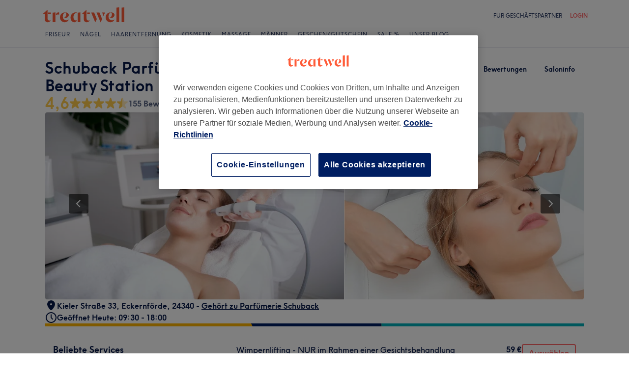

--- FILE ---
content_type: text/javascript; charset=UTF-8
request_url: https://www.treatwell.de/nmp/asset/VenuePage-cd9dac.js
body_size: 85161
content:
(window.webpackJsonp=window.webpackJsonp||[]).push([[27,1],{1e3:function(e,t,n){e.exports={"breakpoint-tablet":"(min-width: 520px)",selectable:"ListItem-module--selectable--907595",selected:"ListItem-module--selected--fe0c65",listItem:"ListItem-module--listItem--1a7e71",categorySeparator:"ListItem-module--categorySeparator--3c231b",listItemSeparator:"ListItem-module--listItemSeparator--46c57e",currentLocation:"ListItem-module--currentLocation--ff0fb4",pillButtonItem:"ListItem-module--pillButtonItem--0f714a",button:"ListItem-module--button--2e2c72",pillButton:"ListItem-module--pillButton--7e0d9b",item:"ListItem-module--item--cfbd44",pillButtonSelected:"ListItem-module--pillButtonSelected--baa8fe",itemSelected:"ListItem-module--itemSelected--1303f1",textAddress:"ListItem-module--textAddress--0c7abd",textReviews:"ListItem-module--textReviews--4c094a",venueImage:"ListItem-module--venueImage--e82f97",starIcon:"ListItem-module--starIcon--52adea",iconBadgeBorder:"ListItem-module--iconBadgeBorder--1154e6",pillChip:"ListItem-module--pillChip--618a6c",venueIconPlaceholder:"ListItem-module--venueIconPlaceholder--2268dd"}},1001:function(e,t,n){e.exports={"text-regular":"14px",listHeading:"ListHeading-module--listHeading--d7a31a"}},1002:function(e,t,n){e.exports={"text-regular":"14px",listLabel:"ListLabel-module--listLabel--fbf9f7",secondaryText:"ListLabel-module--secondaryText--656f8e"}},1006:function(e,t,n){e.exports={"bp-min-md":"(min-width: 800px)","bp-min-sm":"(min-width: 520px)",score:"VenueScore-module--score--1f057f",rating:"VenueScore-module--rating--91b9f7",summary:"VenueScore-module--summary--3d7aa9",stars:"VenueScore-module--stars--096c84",reviews:"VenueScore-module--reviews--534d17",venueHeaderScore:"VenueScore-module--venueHeaderScore--e41e11"}},1007:function(e,t,n){e.exports={divider:"Divider-module--divider--9dbda3"}},1008:function(e,t,n){"use strict";(function(e){n.d(t,"b",(function(){return l})),n.d(t,"a",(function(){return c}));var a=n(32),r=n(949);const o=e.env.FLIPPER_API_URI||"flipper-server.dev01.k8s.dev.twcloud.io",i=`http://${o}/flipper-server/v1/flag`,s=`http://${o}/flipper-client/v1/evaluate/flag`,l={VenueHeaderExperiment:"enhance-venue-page-navigation",BrowseRelatedTreatments:"experiment_browse-related-treatments"},c=(Object(r.cachifyPromise)(((e,t)=>Object(a.b)(`${i}/${e}`,{ruid:t,requestHeaders:{}})),{ttl:18e4,debug:false,cacheKeyFn:e=>`${i}/${e}`}),(e,t,n)=>Object(a.c)(`${s}/${e}`,{ruid:t,requestHeaders:{},data:n,isTimeoutEnabled:!0}))}).call(this,n(119))},1009:function(e,t,n){e.exports={"bp-min-md":"(min-width: 800px)",container:"VerifiedReviewsBlock-module--container--91982b",textContainer:"VerifiedReviewsBlock-module--textContainer--1252cb"}},1010:function(e,t,n){e.exports={"bp-min-sm":"(min-width: 520px)",response:"VenueReviewResponse-module--response--81a03a",title:"VenueReviewResponse-module--title--cc95cd",reply:"VenueReviewResponse-module--reply--be3c49"}},1011:function(e,t,n){e.exports={bubble:"VenueReviewTreatments-module--bubble--0a0266",showAll:"VenueReviewTreatments-module--showAll--2e686d"}},1012:function(e,t,n){e.exports={"bp-min-sm":"(min-width: 520px)",container:"VenueReview-module--container--f22392",stars:"VenueReview-module--stars--c79dd2",content:"VenueReview-module--content--d3d0d4",treatmentMetadata:"VenueReview-module--treatmentMetadata--afd148",reviewMetadata:"VenueReview-module--reviewMetadata--aca566",employeeDescription:"VenueReview-module--employeeDescription--f2c58e",dash:"VenueReview-module--dash--1e1d6b",author:"VenueReview-module--author--b1146d",reportLink:"VenueReview-module--reportLink--e5d5a8"}},1013:function(e,t,n){e.exports={"text-regular":"14px","text-large":"16px",hide:"VenueReviewsList-module--hide--6da4f4",show:"VenueReviewsList-module--show--1d6b79","load-more":"VenueReviewsList-module--load-more--03d4ca",loading:"VenueReviewsList-module--loading--362dd0",loadingPagination:"VenueReviewsList-module--loadingPagination--90df44",list:"VenueReviewsList-module--list--31c87a"}},1014:function(e,t,n){e.exports={select:"RatingSelect-module--select--880dff",option:"RatingSelect-module--option--7c1d0f",buttonText:"RatingSelect-module--buttonText--0826cb",noRating:"RatingSelect-module--noRating--95b452",optionRating:"RatingSelect-module--optionRating--b99ccc"}},1015:function(e,t,n){e.exports={"bp-min-sm":"(min-width: 520px)",title:"ReviewFilter-module--title--5e9a21",mobileTitle:"ReviewFilter-module--mobileTitle--3d2f97",fullTitle:"ReviewFilter-module--fullTitle--ea0417 ReviewFilter-module--title--5e9a21",subTitle:"ReviewFilter-module--subTitle--2a670c ReviewFilter-module--title--5e9a21",treatmentSelect:"ReviewFilter-module--treatmentSelect--539796",treatmentSelectTitle:"ReviewFilter-module--treatmentSelectTitle--9af103",count:"ReviewFilter-module--count--a89989",progressBar:"ReviewFilter-module--progressBar--e8fb0f",ratingCounts:"ReviewFilter-module--ratingCounts--11f4c0",ratingToggle:"ReviewFilter-module--ratingToggle--192504",reviewFilter:"ReviewFilter-module--reviewFilter--2f8938"}},1016:function(e,t,n){e.exports={"bp-min-sm":"(min-width: 520px)",progressBar:"ProgressBar-module--progressBar--e3381d",outer:"ProgressBar-module--outer--18b760 ProgressBar-module--progressBar--e3381d",inner:"ProgressBar-module--inner--e5e319 ProgressBar-module--progressBar--e3381d",min:"ProgressBar-module--min--4ea71b"}},1017:function(e,t,n){e.exports={container:"Checkbox-module--container--59aa32",label:"Checkbox-module--label--c82d1d"}},1018:function(e,t,n){e.exports={"text-regular":"14px",count:"RatingCheckbox-module--count--51afeb",progressBar:"RatingCheckbox-module--progressBar--f00c26",ratingContainer:"RatingCheckbox-module--ratingContainer--8eee4d"}},1019:function(e,t,n){e.exports={"bp-min-md":"(min-width: 800px)",reviewsEmpty:"VenueReviewsEmpty-module--reviewsEmpty--54da08",icon:"VenueReviewsEmpty-module--icon--5c9461",primaryText:"VenueReviewsEmpty-module--primaryText--e08124",secondaryText:"VenueReviewsEmpty-module--secondaryText--3b9a8f"}},1020:function(e,t,n){e.exports={container:"VenueTypeLinks-module--container--d7943e",typeBrowsePages:"VenueTypeLinks-module--typeBrowsePages--554979",locationBrowsePage:"VenueTypeLinks-module--locationBrowsePage--4db7af",heading:"VenueTypeLinks-module--heading--35fa25"}},1021:function(e,t,n){e.exports={criteria:"VenueCriteria-module--criteria--82144e",name:"VenueCriteria-module--name--228fc0",criteriaCol:"VenueCriteria-module--criteriaCol--60cf9a"}},1022:function(e,t,n){e.exports={"breakpoint-tablet":"(min-width: 520px)",indicator:"VenueOpeningTimes-module--indicator--b56cb6",closed:"VenueOpeningTimes-module--closed--5b7c8c",open:"VenueOpeningTimes-module--open--e78b75",labelDayname:"VenueOpeningTimes-module--labelDayname--adec04",labelDaynameShort:"VenueOpeningTimes-module--labelDaynameShort--357283",bold:"VenueOpeningTimes-module--bold--2fdfa5",highlighted:"VenueOpeningTimes-module--highlighted--587768"}},1023:function(e,t,n){"use strict";n.d(t,"a",(function(){return i}));var a=n(0),r=n(1092);const o={VENUE_PAGE:"(max-width: 519px) 100vw, (max-width: 1159px) calc((100vw - 64px) / 1.8), calc(1096px / 1.8)",BROWSE_PAGE:"(max-width: 519px) calc(100vw - 34px), 300px"},i=({imageData:e,alt:t,className:n,sizes:i,isLazy:s=!0})=>{const l={className:n,sizes:o[i],srcSet:`${e["360x240"]} 360w, ${e["720x480"]} 720w, ${e["1080x720"]} 1080w, ${e["1280x800"]} 1280w`,src:e["1080x720"],alt:null!=t?t:""};return s?a.createElement(r.a,{...l}):a.createElement("img",{...l,fetchPriority:"high"})}},1024:function(e,t,n){e.exports={"text-regular":"14px",accoladeBadge:"styles-module--accoladeBadge--c3ad3e",tooltip:"styles-module--tooltip--f9310a",large:"styles-module--large--0f8c0f",small:"styles-module--small--a8a2fd"}},1025:function(e,t,n){"use strict";n.d(t,"a",(function(){return r}));var a=n(371);function r(e,t,n){if(0===e.length)return;const r=1===e.length?t:n;return Object(a.c)(r,...e)}},1026:function(e,t,n){e.exports={"breakpoint-tablet":"(min-width: 520px)","breakpoint-desktop":"(min-width: 992px)","font-family":"TreatwellSansWeb, Verdana, Geneva, Arial, Helvetica, sans-serif","font-weight-light":"300","font-family-light":"TreatwellSansWeb-Light",priceWrapper:"PriceView-module--priceWrapper--3cfb53",inline:"PriceView-module--inline--1cb96f",alignStart:"PriceView-module--alignStart--3bac7a",priceLabel:"PriceView-module--priceLabel--8a6d8e",discountText:"PriceView-module--discountText--d6c0cd",strikethroughPrice:"PriceView-module--strikethroughPrice--f1ec60",childItem:"PriceView-module--childItem--a23917",stacked:"PriceView-module--stacked--b205c9",strikethroughPricePriceLarger:"PriceView-module--strikethroughPricePriceLarger--19c073",discountTextPriceLarger:"PriceView-module--discountTextPriceLarger--780331"}},1027:function(e,t,n){e.exports={"breakpoint-desktop":"(min-width: 992px)","breakpoint-tablet":"(min-width: 520px)","tablet-layout-width":"520px","desktop-layout-width":"992px",desktopImageWidth:"186px",desktopBigImageWidth:"387px",mobileImageWidth:"114px",mobileBigImageWidth:"240px",desktopImageHeight:"228px",desktopBigImageHeight:"472px",mobileImageHeight:"140px",mobileBigImageHeight:"295px",gridGap:"16px",paddingDesktop:"48px",paddingTablet:"24px",paddingMobile:"16px",wrapper:"VenuePortfolioCarouselGallery-module--wrapper--553fa5",container:"VenuePortfolioCarouselGallery-module--container--fdf96c",imagesContainer:"VenuePortfolioCarouselGallery-module--imagesContainer--fd05ee",bigImageContainer:"VenuePortfolioCarouselGallery-module--bigImageContainer--d86be2",smallImgsContainer:"VenuePortfolioCarouselGallery-module--smallImgsContainer--ceec3a",bigImage:"VenuePortfolioCarouselGallery-module--bigImage--247527",smallImage:"VenuePortfolioCarouselGallery-module--smallImage--6ff367",button:"VenuePortfolioCarouselGallery-module--button--a3ca87",chevron:"VenuePortfolioCarouselGallery-module--chevron--8c6f53",disabled:"VenuePortfolioCarouselGallery-module--disabled--ace581",chevronsContainer:"VenuePortfolioCarouselGallery-module--chevronsContainer--acb2d8"}},1049:function(e,t,n){"use strict";n.d(t,"a",(function(){return he}));var a=n(0),r=n.n(a),o=n(4),i=n(828),s=n(77),l=n(364),c=n(45),u=n(420),d=n.n(u),m=n(963),p=n(964),h=n(896),f=n(51),g=n(942),v=n(843),b=n(837),y=n(840),w=n(57),E=n(883),C=n(43),k=n(924),x=n(1009),O=n.n(x);function S(e){return r.a.createElement("div",{className:O.a.container},r.a.createElement(c.a,{space:"sm",align:"center"},r.a.createElement(k.a,{size:24}),r.a.createElement(w.a,{space:"xxs",className:O.a.textContainer},r.a.createElement(C.a,{as:"h2",type:"captionHeavy"},e.heading),r.a.createElement(C.a,{type:"caption"},e.body))))}var L=n(962),T=n(372),j=n(829),I=n(876),N=n(1014),R=n.n(N);const P="\u2014";function M(e){const{options:t,onChange:n,value:a}=e;return r.a.createElement("div",{className:R.a.select},r.a.createElement(j.a,{labelId:"treatmentFilter",initialSelected:a.toString(),menuWidthAuto:!0,caretSize:16,enableScroll:!0,onSelected:function(e){const t=parseInt(e,10);if(isNaN(t)){if(e===a)return;n(e)}else{if(t===a)return;n(t)}}},t.map((e=>r.a.createElement(j.b,{key:e.value,value:e.value.toString()},r.a.createElement(_,{option:e}))))))}function _({option:e,isDropdownOption:t}){const n=e.rating?r.a.createElement("div",{className:R.a.optionRating},r.a.createElement("span",null,e.rating),r.a.createElement(I.a,{size:16,fill:"full","data-testid":"star-small"})):r.a.createElement("div",{className:R.a.optionRating},r.a.createElement("span",{className:R.a.noRating},P)),a=Object(o.a)({[R.a.option]:!0,[R.a.buttonText]:!t});return r.a.createElement("div",{className:a},r.a.createElement(C.a,{type:"body"},e.label),t?n:null)}var V=n(1015),D=n.n(V),B=n(1016),H=n.n(B);function A(e){const{val:t,max:n,colour:a,className:i,showMin:s,...l}=e,c=0===n?0:Math.floor(t/n*100),u={[H.a.inner]:!0,[H.a.min]:s};return r.a.createElement("div",{...l,className:Object(o.a)(H.a.outer,i)},r.a.createElement("div",{className:Object(o.a)(u),style:{backgroundColor:a,width:`${c}%`}}))}var W=n(1017),G=n.n(W);function z({name:e,onChange:t,label:n,isChecked:r=!1}){return a.createElement("div",{className:G.a.container},a.createElement("input",{type:"checkbox",name:e,id:e,onChange:function(){t(!r)},checked:r}),a.createElement("label",{htmlFor:e,className:G.a.label,tabIndex:0,onKeyPress:function(e){"Enter"===e.key&&t(!r)}},n))}var F=n(1050),$=n(1018),U=n.n($);function q({rating:e,checked:t,count:n=0,totalReviews:a,onChange:o}){const i=n>0,s=r.a.createElement(r.a.Fragment,null,r.a.createElement(F.a,{rating:e,size:16,showRatingValue:!1}),r.a.createElement("div",{className:U.a.progressBar},r.a.createElement(A,{val:n,max:a,showMin:i})),r.a.createElement("div",{className:U.a.count},n));return r.a.createElement("div",{className:U.a.ratingContainer,"data-cy":`rating-checkbox-${e}`},r.a.createElement(z,{isChecked:t,name:e,label:s,onChange:o}))}const K=[5,4,3,2,1];class Z extends r.a.Component{constructor(e){super(e),this.handleChange=(e,t)=>{this.props.onChange(e,t)},this.handleToggleRatingCount=()=>{const e=!this.state.ratingCountExpanded;this.setState({ratingCountExpanded:!this.state.ratingCountExpanded}),Object(E.b)(e)},this.handleRatingSelect=(e,t)=>{const{selectedOption:n,selectedRatings:a}=this.props,r={...a,[e]:t};t&&this.props.trackVenueReviews&&this.props.trackVenueReviews(e),this.handleChange(n,r),Object(E.a)(e,t)},this.handleTreatmentSelect=e=>{const{selectedRatings:t}=this.props;this.handleChange(e,t),Object(E.e)(e)},this.state={ratingCountExpanded:!1,isBrowser:!1}}componentDidMount(){window.addEventListener("resize",(()=>this.forceUpdate())),this.setState({isBrowser:!0})}componentWillUnmount(){window.removeEventListener("resize",(()=>this.forceUpdate()))}render(){const{ratingCounts:e,options:t,i18n:n,selectedRatings:a,selectedOption:o}=this.props,{ratingCountExpanded:i}=this.state,s=e.reduce(((e,t)=>e+t),0),l=t||[],u=this.state.isBrowser&&"mobile"===Object(b.d)(),d=i||!u,m=l.length>0,p=(e=>e.map((e=>({value:e.id.toString(),label:e.name,rating:e.average?e.average.toFixed(1):e.average}))))(l).sort(((e,t)=>e.label>t.label?1:-1)),h=[{value:"ALL",label:n("page.venue.review-filter.all-treatments")}].concat(p);return r.a.createElement("div",{className:D.a.reviewFilter},m?r.a.createElement(C.a,{as:"h3",type:"caption",className:D.a.fullTitle},n("page.venue.review-filter.filter-by-treatment")):null,r.a.createElement(C.a,{as:"h3",type:"smHeader",className:D.a.mobileTitle},n("page.venue.review-filter.filter-reviews")),m?r.a.createElement("div",{className:D.a.treatmentSelect},r.a.createElement(c.a,{align:"center"},r.a.createElement(C.a,{className:D.a.treatmentSelectTitle},n("page.venue.review-filter.treatment")),r.a.createElement(M,{options:h,onChange:this.handleTreatmentSelect,value:o}))):null,r.a.createElement(C.a,{as:"h3",type:"caption",className:D.a.subTitle},n("page.venue.review-filter.filter-by-rating")),r.a.createElement(c.a,{align:"center",justify:"between",className:D.a.ratingToggle,onClick:this.handleToggleRatingCount,"data-cy":"ToggleRating"},r.a.createElement(C.a,null,n("page.venue.review-filter.toggle-counts")),r.a.createElement(C.a,{type:"smHeader"},r.a.createElement(c.a,{align:"center"},n("page.venue.review-filter.filter-by-rating"),r.a.createElement(T.a,{containerStyle:{marginLeft:"8px !important"},colour:"bloomGreyNavy500",size:T.c.Medium,direction:i?T.b.Up:T.b.Down,animated:!0})))),d?r.a.createElement("div",{className:D.a.ratingCounts},K.map((t=>r.a.createElement(q,{key:t,checked:a[t],rating:t.toString(),count:e[5-t],totalReviews:s,onChange:e=>this.handleRatingSelect(t,e)})))):null)}}var Y=n(58),J=n(1019),X=n.n(J);function Q(e){const{i18n:t,resetFilters:n}=e;return r.a.createElement(w.a,{align:"center",className:X.a.reviewsEmpty},r.a.createElement("div",{className:X.a.icon}),r.a.createElement(C.a,{as:"div",type:"mdHeader",className:X.a.primaryText},t("page.venue.review-filter.no-reviews-primary-text")),r.a.createElement(C.a,{as:"div",className:X.a.secondaryText},t("page.venue.review-filter.no-reviews-secondary-text")),r.a.createElement(Y.a,{label:t("page.venue.review-filter.reset-button-label"),colour:Y.b.Blue,onClick:n}))}var ee=n(1020),te=n.n(ee);function ne(e){return r.a.createElement("div",{className:te.a.container},r.a.createElement(C.a,{as:"h2",type:"caption",className:te.a.heading},e.heading),r.a.createElement(C.a,{as:"p",type:"caption",className:te.a.typeBrowsePages},e.venueTypes.map((e=>r.a.createElement("a",{href:e.uri,key:e.uri},e.label)))),r.a.createElement("a",{href:e.location.uri,className:te.a.locationBrowsePage},r.a.createElement(C.a,{type:"caption"},e.location.label)))}var ae=n(952),re=n(925),oe=n.n(re);const ie=e=>"ALL"===e?null:Number(e),se=[5,4,3,2,1],le=()=>{const e={};return se.forEach((t=>{e[t]=!1})),e};function ce(e){const t=r.a.useRef(null),[n,a]=r.a.useState({loading:!1,fetchFailed:!1,page:0,nextPage:1,ratingHistogram:e.venue.venueReviews.ratingHistogram,selectedRatings:le(),selectedOption:"ALL",reviews:e.venue.venueReviews.reviews,pagination:e.pagination}),i=(t=!1,r=null)=>{let o;var i;o=null===r?t?n.page+1:0:r,e.generatePaginationUri&&window.history.pushState(null,"null",e.generatePaginationUri(o+1)),a({...n,loading:!0,fetchFailed:!1}),Object(g.b)(e.requestData,e.venue.venue.id,ie(n.selectedOption),null,o,ae.a,(i=n.selectedRatings,Object.keys(i).reduce(((e,t)=>i[t]?e.concat(t):e),[])),!0,!!ie(n.selectedOption)).then((e=>{if(!e)return;const r=t?n.reviews.concat(e.reviews):e.reviews;a({...n,loading:!1,reviews:r,page:o,nextPage:o+1,fetchFailed:!1,ratingHistogram:e.ratingHistogram,pagination:e.pagination})})).catch((()=>{a({...n,loading:!1,fetchFailed:!0})}))},s=Object(y.a)(n.selectedOption),l=Object(y.a)(n.selectedRatings);r.a.useEffect((()=>{s&&l&&i()}),[n.selectedOption,n.selectedRatings]);const c=(e,t)=>{a({...n,selectedRatings:t,selectedOption:e})},u=()=>{const e="mobile"===Object(b.d)(),n=t.current;e&&null!==n&&Object(v.b)(n.getBoundingClientRect().top)},{i18n:m,channelData:p,venue:h,generatePaginationUri:f,venueTypeLinks:C}=e,k=h.venueReviews.treatmentCategoryOverallRatingAverages||[],x=Object(o.a)(d.a["col-xs-12"],d.a["col-sm-8"],d.a["col-lg-8"],d.a["col-sm-offset-4"],d.a["col-md-offset-0"]),O=Object(o.a)(d.a["col-md-4"],d.a["col-md-offset-0"],d.a["col-sm-8"],d.a["col-sm-offset-4"],oe.a.venueReviewSidebar),T=new Array(5);n.ratingHistogram.forEach((({rating:e,count:t})=>{T[e-1]=t}));const j=n.reviews.length?r.a.createElement(w.a,{space:"md"},r.a.createElement(L.a,{i18n:m,channelData:p,venueId:h.venue.id,reviews:n.reviews,nextPage:n.nextPage,more:(I=n.ratingHistogram,(Object.keys(n.selectedRatings).filter((e=>n.selectedRatings[e])).length?I.filter((({rating:e})=>n.selectedRatings[e])):I).reduce(((e,t)=>e+t.count),0)>(n.page+1)*ae.a&&n.reviews.length>0),fetchFailed:n.fetchFailed,venueNormalisedName:h.venue.normalisedName,generateReviewsUri:!0,onLoadMoreReviews:()=>{i(!0)},loading:n.loading,pagination:n.pagination,generatePaginationUri:f,onPaginationClick:n=>{var a;if(0===n&&void 0!==e.generatePaginationUri)return void(window.location.href=e.generatePaginationUri(n+1));i(!1,n);const r=t.current;null!==r&&Object(v.b)((null===(a=r.getBoundingClientRect())||void 0===a?void 0:a.top)-25)},showTreatmentNames:k.length>0})):r.a.createElement(Q,{i18n:m,resetFilters:()=>{c("ALL",le()),Object(E.c)(),u()}});var I;const N=C&&r.a.createElement(ne,{...C});return r.a.createElement(r.a.Fragment,null,r.a.createElement("div",{className:d.a.row,ref:t,"data-cy":"Reviews"},r.a.createElement("div",{className:O},r.a.createElement(Z,{ratingCounts:T.reverse(),options:k,i18n:m,onChange:c,selectedRatings:n.selectedRatings,selectedOption:n.selectedOption,venue:h.venue,trackVenueReviews:e.trackVenueReviews}),r.a.createElement(S,{heading:m("venue.reviews.verified-reviews.heading"),body:m("venue.reviews.verified-reviews.body")}),C&&r.a.createElement("div",{className:oe.a.venueTypeDesktopWrapper},N)),r.a.createElement("div",{className:x},j)),C&&r.a.createElement("div",{className:oe.a.venueTypeMobileWrapper},N))}var ue=n(88),de=n(1021),me=n.n(de);function pe(e){const{dimensions:t}=e,n=Object(ue.a)({device:"mobile"}),a=Object(ue.a)({device:"tablet"}),i=Object(ue.a)({device:"desktop"}),s=Object(o.a)(d.a["col-sm-4"],me.a.criteriaCol);if(!t.length)return null;function l(e){return r.a.createElement(r.a.Fragment,null,r.a.createElement("div",{className:me.a.name},r.a.createElement(C.a,null,e.name)),r.a.createElement(F.a,{rating:e.average,size:24,showRatingValue:!1}))}return r.a.createElement("div",{className:s},t.map(((e,t)=>r.a.createElement("div",{key:t,className:me.a.criteria},(n||i)&&r.a.createElement(c.a,{align:"center"},l(e)),a&&r.a.createElement(w.a,{space:"xs"},l(e))))))}const he=({requestData:e,venue:t,channelData:n,i18n:a,pagination:u,generatePaginationUri:g,venueTypeLinks:v,trackVenueReviews:b})=>{const{rating:y}=t.venue,w={stars:oe.a["venue-score-stars"]},E=Object(o.a)(d.a.row,oe.a.venueReviewRow),C=Object(o.a)(d.a["col-sm-4"],oe.a.venueScoreCol),[k,x]=r.a.useState(!1),O=r.a.useRef(null),S=Object(h.a)(O,{threshold:0}),L=!!(null==S?void 0:S.isIntersecting),{isMobile:T}=Object(i.a)();function j(){return r.a.createElement(r.a.Fragment,null,r.a.createElement("div",{className:C},r.a.createElement(m.a,{displayAverage:y.displayAverage,average:y.average,count:y.count,extraStyles:w,channelData:n})),function(){const e=y.dimensions;if(void 0===e)return;const t=Math.ceil(e.length/2);return r.a.createElement(r.a.Fragment,null,r.a.createElement(pe,{dimensions:e.slice(0,t)}),r.a.createElement(pe,{dimensions:e.slice(t)}))}())}return r.a.useEffect((()=>{L&&!k&&(Object(f.c)({category:"venue",property:"reviews",action:"view"}),Object(s.e)("venue_review_viewed",s.c.Other,{country:n.country.countryCode,platform:"web",is_web_mobile:T,venue_rating_displayed:t.venue.rating.displayAverage,venue_reviews_amount_displayed:t.venue.rating.count}),x(!0))}),[L,k,n.country.countryCode,T,t]),r.a.createElement("div",{ref:O},r.a.createElement("div",{className:E},r.a.createElement(l.a,{serverRender:!0,device:"mobile"},j()),r.a.createElement(l.a,{device:["tablet","desktop"]},r.a.createElement(c.a,{splitAfter:0,align:"center"},j()))),r.a.createElement("div",{className:oe.a.divider},r.a.createElement(p.a,null)),r.a.createElement(ce,{i18n:a,channelData:n,requestData:e,venue:t,pagination:u,generatePaginationUri:g,venueTypeLinks:v,trackVenueReviews:b}))}},1063:function(e,t,n){e.exports={venueContacts:"VenueContacts-module--venueContacts--e18128",location:"VenueContacts-module--location--0ec819",expandControl:"VenueContacts-module--expandControl--36ead6",mapContainer:"VenueContacts-module--mapContainer--361aea",staticMapImageContainer:"VenueContacts-module--staticMapImageContainer--d09488",staticMapImage:"VenueContacts-module--staticMapImage--773a05"}},1064:function(e,t,n){e.exports={"breakpoint-tablet":"(min-width: 520px)","breakpoint-desktop":"(min-width: 992px)",container:"style-module--container--094f0d",badgePosition:"style-module--badgePosition--44dd3d",backButtonPosition:"style-module--backButtonPosition--f5cbfd",carousel:"style-module--carousel--356559"}},1065:function(e,t,n){e.exports={"breakpoint-tablet":"(min-width: 520px)",location:"style-module--location--0b3b15",addressPart:"style-module--addressPart--484b23",chainLink:"style-module--chainLink--f69b50"}},1066:function(e,t,n){e.exports={"breakpoint-tablet":"(min-width: 520px)","font-family-light":"TreatwellSansWeb-Light","bp-min-md":"(min-width: 800px)",header:"MenuGroup-module--header--1f3030",chevronContainer:"MenuGroup-module--chevronContainer--efc1b2",group:"MenuGroup-module--group--487115",name:"MenuGroup-module--name--756cdd",groupName:"MenuGroup-module--groupName--fd93e7",amount:"MenuGroup-module--amount--1833f6","group-icon":"MenuGroup-module--group-icon--80c774",open:"MenuGroup-module--open--143ef4","group-added":"MenuGroup-module--group-added--521c49",discounts:"MenuGroup-module--discounts--2a88dc",discountIcon:"MenuGroup-module--discountIcon--005b17",price:"MenuGroup-module--price--37c997",services:"MenuGroup-module--services--63eea3",selected:"MenuGroup-module--selected--b14fc7","pointy-end":"MenuGroup-module--pointy-end--2159da"}},1067:function(e,t,n){e.exports={"breakpoint-tablet":"(min-width: 520px)","breakpoint-desktop":"(min-width: 992px)","menu-item":"MenuItem-module--menu-item--ddf3a1",enabled:"MenuItem-module--enabled--399517",description:"MenuItem-module--description--9d06ab",details:"MenuItem-module--details--e118c9",durationRange:"MenuItem-module--durationRange--36a300","menu-item-icon":"MenuItem-module--menu-item-icon--f05f42","group-added":"MenuItem-module--group-added--dae0cc",selectService:"MenuItem-module--selectService--2e068f",unselectService:"MenuItem-module--unselectService--62a532",stack:"MenuItem-module--stack--e7c2b1",options:"MenuItem-module--options--6cc8cc",title:"MenuItem-module--title--b45b8e",expanded:"MenuItem-module--expanded--73abdf","price-wrapper":"MenuItem-module--price-wrapper--09c92c",button:"MenuItem-module--button--c22a23",selected:"MenuItem-module--selected--4d4f5b",value:"MenuItem-module--value--7d5ad8"}},1068:function(e,t,n){"use strict";function a(e,t){const n=e.getBoundingClientRect(),a=t.getBoundingClientRect();return n.top>=0&&n.left>=0&&n.bottom<=(window.innerHeight||document.documentElement.clientHeight)&&n.left>=a.left&&n.right<=a.right}n.d(t,"a",(function(){return a}))},1069:function(e,t,n){e.exports={"breakpoint-tablet":"(min-width: 520px)",containerWidth:"64px",container:"GalleryImage-module--container--bed69c",image:"GalleryImage-module--image--120bf5",selected:"GalleryImage-module--selected--d0edc6"}},1070:function(e,t,n){e.exports={containerWidth:"48px",container:"GalleryNavigationItem-module--container--b46119",hidden:"GalleryNavigationItem-module--hidden--36f4b6",disabled:"GalleryNavigationItem-module--disabled--3506e5",chevronContainer:"GalleryNavigationItem-module--chevronContainer--80543a"}},1071:function(e,t,n){"use strict";n.d(t,"a",(function(){return a}));const a=({venueId:e,selected:t,date:n,timeFrom:a,language:r})=>{const o=Object.values(t).flatMap((e=>Object.entries(e).map((([e,t])=>({menuItemId:e,optionIds:Object.keys(t)}))))),i=new URLSearchParams;return i.append("venueId",String(e)),i.append("proposedServices",JSON.stringify(o)),n&&i.append("date",n),a&&i.append("timeFrom",a),r?`/${r}/availability?${i.toString()}`:`/availability?${i.toString()}`}},1072:function(e,t,n){e.exports={"breakpoint-tablet":"(min-width: 520px)",containerWidth:"64px",container:"GalleryImage-module--container--00b0ad",image:"GalleryImage-module--image--361160",selected:"GalleryImage-module--selected--ccd7be"}},1073:function(e,t,n){e.exports={containerWidth:"48px",container:"GalleryNavigationItem-module--container--7e1b1b",hidden:"GalleryNavigationItem-module--hidden--e3007b",disabled:"GalleryNavigationItem-module--disabled--28b83a",chevronContainer:"GalleryNavigationItem-module--chevronContainer--7b4247"}},1089:function(e,t,n){"use strict";n.d(t,"a",(function(){return q}));var a=n(0),r=n.n(a),o=n(891),i=n(946),s=n(88),l=n(43),c=n(269),u=n(877),d=n(270),m=n(376),p=n(179),h=n(45),f=n(132),g=n(57),v=n(364),b=n(58),y=n(441),w=n(942),E=n(930),C=n(103),k=n(275),x=n(4),O=n(427);function S(){const[e,t]=r.a.useState({width:void 0,height:void 0});return r.a.useEffect((()=>{function e(){t({width:window.innerWidth,height:window.innerHeight})}return window.addEventListener("resize",e),e(),()=>{window.removeEventListener("resize",e)}}),[]),e}var L=n(897),T=n(1178),j=n.n(T);function I(e){const{cms:t,isExpanded:n=!1,onCTAClick:a}=e,o=S(),i=r.a.useRef(null);return r.a.useLayoutEffect((()=>{i.current&&(i.current.style.removeProperty("min-height"),i.current.style.setProperty("min-height",`${i.current.clientHeight}px`))}),[o.width]),r.a.createElement(O.a,{ref:i,className:j.a.container,cta:n?void 0:r.a.createElement(l.a,{as:"div",className:j.a.cta,type:"captionHeavy",onClick:a},t.patchtestpopup)},r.a.createElement("div",null,r.a.createElement(l.a,{as:"div",type:n?"bodyHeavy":"body"},t.patchtestwarning),r.a.createElement(g.a,{className:Object(x.a)(j.a.message,{[j.a.expanded]:n}),space:"lg"},Object(L.a)(t.patchtestwarningpopup).map(((e,t)=>r.a.createElement(l.a,{key:t,as:"div",type:"body"},e))))))}var N=n(372),R=n(1068),P=n(1092),M=n(1069),_=n.n(M);const V=r.a.forwardRef(((e,t)=>{const{imageUrl:n,isSelected:a=!1,onClick:o,...i}=e;return r.a.createElement("div",{className:_.a.container,onClick:o,...i,ref:t},r.a.createElement(P.a,{className:Object(x.a)(_.a.image,{[_.a.selected]:a}),src:n}))}));var D=n(1070),B=n.n(D);function H(e){const{isHidden:t=!1,isDisabled:n=!1,chevronDirection:a,onClick:o}=e;return r.a.createElement("div",{className:Object(x.a)(B.a.container,{[B.a.hidden]:t,[B.a.disabled]:n}),onClick:o},r.a.createElement(N.a,{disabled:n,colour:n?"bloomGreyNavy700":"bloomBaseNavy800",direction:a}))}var A=n(1179),W=n.n(A);function G(e){var t,n=Number.parseInt(D.containerWidth,10);const{cms:a,pageData:o,images:i,selectedImage:c,onImageClick:u}=e,d=S(),m=Object(s.a)({device:"mobile"}),p=Object(s.a)({device:"tablet"}),f=r.a.useRef(null),v=r.a.useRef(null),b=Number.parseInt(M.containerWidth,10),y=p?24:32,w=p?Number.parseInt(W.a.containerHorizontalPaddingTablet,10):Number.parseInt(W.a.containerHorizontalPaddingDesktop,10),E=p?Number.parseInt(W.a.carouselHorizontalMarginTablet,10):Number.parseInt(W.a.carouselHorizontalMarginDesktop,10),C=()=>{if(m||!d.width)return"100%";const e=d.width-2*w-2*n-2*E,t=Math.floor(e/(b+y));return(b+y)*t-y},[k,x]=r.a.useState(C),[O,L]=r.a.useState(!1),[T,j]=r.a.useState(!1);function I(){const e=f.current;if(e){const{scrollLeft:t,scrollWidth:n,clientWidth:a}=e,r=n-a;L(0===t),j(t===r)}}function P(e=!1){if(v.current&&f.current){if(e&&Object(R.a)(v.current,f.current))return;v.current.scrollIntoView({inline:"start"})}}function _(e){const t=f.current;if(!t)return;const n=t.scrollLeft-Number(k)-y+b+y,a=t.scrollLeft+Number(k)+y-b-y;t.scroll({left:"left"===e?n:a,behavior:"smooth"})}return r.a.useLayoutEffect((()=>{P()}),[]),r.a.useLayoutEffect((()=>{var e;function t(){requestAnimationFrame(I)}return null===(e=f.current)||void 0===e||e.addEventListener("scroll",t),t(),()=>{var e;null===(e=f.current)||void 0===e||e.removeEventListener("scroll",t)}}),[]),r.a.useLayoutEffect((()=>{x(C()),I()}),[d.width]),r.a.useLayoutEffect((()=>{P()}),[k]),r.a.useLayoutEffect((()=>{v.current&&f.current&&!Object(R.a)(v.current,f.current)&&P()}),[c]),r.a.createElement(g.a,{className:W.a.container,space:"xs"},r.a.createElement(h.a,{className:W.a.title,justify:"center"},r.a.createElement(l.a,{as:"div",type:"smHeader",style:{width:k}},a["more-from"]," ",null===(t=o.venue)||void 0===t?void 0:t.venue.name)),r.a.createElement(h.a,{justify:"between"},r.a.createElement(H,{isHidden:m,isDisabled:O,chevronDirection:N.b.Left,onClick:()=>_("left")}),r.a.createElement(h.a,{forwardRef:f,className:W.a.carousel,space:m?void 0:p?"lg":"xl",style:{width:k}},i.map((e=>r.a.createElement(V,{ref:t=>{e.id===c.id&&(v.current=t)},key:e.id,imageUrl:e.uris["128x170"],isSelected:e.id===c.id,onClick:()=>{u(e.id)}})))),r.a.createElement(H,{isHidden:m,isDisabled:T,chevronDirection:N.b.Right,onClick:()=>_("right")})))}var z=n(1180),F=n.n(z),$=n(1071),U=n(931);function q({pageData:e,images:t,initiallySelectedImage:n,onClose:a,cms:x}){const O=Object(s.a)({device:"mobile"}),S=r.a.useRef({}),[L,T]=r.a.useState(),[j,N]=r.a.useState(!1),[R,P]=r.a.useState(n),[M,_]=r.a.useState(t);r.a.useEffect((()=>(window.addEventListener("popstate",H),()=>window.removeEventListener("popstate",H))),[]),r.a.useEffect((()=>{let t;!async function(){var t;if(!S.current[R.id]){const n=null!==(t=await Object(w.a)(e,e.venue.venue.id,[R]))&&void 0!==t?t:[];S.current[R.id]=n[0]}T(S.current[R.id])}(),clearTimeout(t),t=setTimeout((()=>{const e=document.querySelector('[class^="PopupContent-module--content"]');e&&0!==e.scrollTop&&e.scroll({top:0,behavior:"smooth"})}),0)}),[R.id]);const{service:V,employee:D}=null!=L?L:{};function B(){var e,t;if(null===(e=null==V?void 0:V.serviceOptions)||void 0===e?void 0:e.length){const e=V.serviceOptions.filter((e=>{var t;return 0!==(null===(t=e.name)||void 0===t?void 0:t.length)})).map((e=>e.name)).join(", ");return e.length?`${V.name} - ${e}`:V.name}return null!==(t=null==V?void 0:V.name)&&void 0!==t?t:""}function H(e){const{portfolioImage:n,imageIds:a}=e.state||{};if(a){const e=t.filter((e=>a.includes(e.id)));_(e)}const r=t.find((e=>e.id===n));r&&P(r)}function A({header:e,subheader:t}){return r.a.createElement(l.a,null,r.a.createElement(l.a,{type:"smHeader",className:F.a.header},e),t&&r.a.createElement(l.a,{style:{whiteSpace:"nowrap"}},r.a.createElement(l.a,null,"\u2022"),r.a.createElement(l.a,{className:F.a.subHeader},t)))}function W(){if(void 0===V)return r.a.createElement(r.a.Fragment,null);const e=r.a.createElement(c.a,{colorPair:u.a,id:V.treatmentTypeId.id,size:"lg"});return r.a.createElement(K,{icon:e,title:x["service-title"],header:B(),subheader:V.duration,reviews:V.reviews})}function z(){if(void 0===D)return r.a.createElement(r.a.Fragment,null);const e=r.a.createElement(d.a,{colorPair:u.a,size:"lg",employee:{name:D.name,thumbnailUrl:D.thumbnail}});return r.a.createElement(K,{icon:e,title:x["employee-title"],header:D.name,subheader:D.category,reviews:D.reviews})}function q({reviews:e}){if(void 0===e)return r.a.createElement(r.a.Fragment,null);const t=(e.count>1||0===e.count?x.plural:x.singular).replace("{0}",e.count.toString());return r.a.createElement(m.a,{align:"center",space:"xs"},r.a.createElement(p.a,{size:16,className:F.a.star}),r.a.createElement(h.a,{space:"xs"},r.a.createElement(l.a,{type:"bodyHeavy",className:F.a.reviews},e.displayAverage),r.a.createElement(l.a,{type:"caption",className:F.a.reviewsLabel},"(",t,")")))}function K({icon:e,title:t,header:n,subheader:a,reviews:o}){return r.a.createElement(g.a,{space:"md"},r.a.createElement(l.a,{type:"mdHeader",className:F.a.title},t),r.a.createElement(m.a,{align:"start"},e,r.a.createElement(g.a,null,r.a.createElement(A,{header:n,subheader:a}),r.a.createElement(q,{reviews:o}))))}function Z(){return r.a.createElement(r.a.Fragment,null,r.a.createElement("div",{className:F.a.imageContainer},r.a.createElement("img",{className:F.a.image,src:R.uris["800x1066"]})),L&&r.a.createElement("div",{className:F.a.infoContainer},r.a.createElement(g.a,{space:"xxl"},r.a.createElement(W,null),r.a.createElement(z,null),function(){const{venue:t,channel:n}=e;if(!V||!D||!t)return null;const{venue:a}=t,{id:o,serviceOptions:i}=V;if(!i||0===i.length||i.length>1)return null;const s=i[0].id.split("sopt_")[1],c=o.split("srvc_")[1],{menuGroup:u,item:d}=Object(k.d)(c,a.menu.menuGroups);if(!u||!d)return null;if(!d.data.optionGroups.flatMap((e=>e.options)).find((e=>e.id===s)))return null;const m={[u.id]:{[d.data.id]:{[s]:!0}}},p=Object(C.d)(window.location.pathname,n.code),v=Object($.a)({venueId:a.id,selected:m,date:Object(C.f)(U.a),timeFrom:Object(C.f)(U.c),language:p});return r.a.createElement(f.a,{paddingWide:"md","data-cy":"service-box"},r.a.createElement(g.a,{space:"md"},V.requiresPatchTest&&r.a.createElement(I,{cms:x,isExpanded:j,onCTAClick:()=>{N(!0)}}),r.a.createElement(h.a,{space:"md",align:"start",justify:"between"},r.a.createElement(l.a,{type:"bodyHeavy"},x["book-with"]," ",D.name),(null==V?void 0:V.priceRange)&&r.a.createElement(E.a,{priceRangeOutput:V.priceRange,channelOutput:e.channel,servicePriceRangeCms:{saveUpTo:x["save-up-to"],save:x.save,from:x.from,perPerson:void 0}})),r.a.createElement(y.a,{label:x["book-button-title"],href:v,colour:b.b.Orange})))}())))}function Y(){return r.a.createElement(G,{cms:x,pageData:e,images:M,selectedImage:R,onImageClick:e=>{!function(e){Object(C.l)({portfolioImage:e});const n=t.find((t=>t.id===e));n&&P(n)}(e),N(!1)}})}return r.a.createElement(o.a,{onCloseRequest:()=>{a()},isAlwaysFullscreen:!0},r.a.createElement(i.b,{header:{mobileOnly:!1,closeText:"Close",onClose:a,icon:{size:24},isTransparent:!0},footer:{content:!O&&t.length>1&&Y(),boundary:i.a.Line}},r.a.createElement(r.a.Fragment,null,r.a.createElement(v.a,{device:["desktop","tablet"]},r.a.createElement(g.a,{className:F.a.content},r.a.createElement(h.a,{space:"md",className:F.a.container,justify:"between"},Z()))),r.a.createElement(v.a,{device:"mobile",serverRender:!0},r.a.createElement(g.a,null,r.a.createElement(g.a,{space:"md",className:F.a.container},Z()),O&&t.length>1&&r.a.createElement("div",{className:F.a.mobileGalleryContainer},Y()))))))}},1149:function(e,t,n){e.exports={"breakpoint-tablet":"(min-width: 520px)",amenityGroup:"Amenities-module--amenityGroup--e812bf",amenityGroupNameContainer:"Amenities-module--amenityGroupNameContainer--ccbe7a",amenityGroupName:"Amenities-module--amenityGroupName--cad44b",amenity:"Amenities-module--amenity--54f1a7",fold:"Amenities-module--fold--c82697",showMoreButton:"Amenities-module--showMoreButton--72175e",amenities:"Amenities-module--amenities--df04fb",amenitiesPopupContent:"Amenities-module--amenitiesPopupContent--5cd2b8"}},1150:function(e,t,n){e.exports={"bp-min-sm":"(min-width: 520px)",accolades:"VenueAccolades-module--accolades--15442c",accolade:"VenueAccolades-module--accolade--34897b"}},1151:function(e,t,n){e.exports={"breakpoint-tablet":"(min-width: 520px)","max-mobile-width":"768px","breakpoint-desktop":"(min-width: 992px)",products:"ProductsUsed-module--products--850bd0",fullWidth:"ProductsUsed-module--fullWidth--a367ad"}},1152:function(e,t,n){e.exports={"max-mobile-width":"768px",root:"ProductsAccoladesSection-module--root--6bd204",products:"ProductsAccoladesSection-module--products--e5d138",fullWidth:"ProductsAccoladesSection-module--fullWidth--dce159",accolades:"ProductsAccoladesSection-module--accolades--2fbd36"}},1153:function(e,t,n){e.exports={venues:"ProximityVenue-module--venues--5855ac"}},1154:function(e,t,n){e.exports={"text-regular":"14px","text-large":"16px",wrapper:"NearbyVenueType-module--wrapper--bdfa39",link:"NearbyVenueType-module--link--4af176","main-link":"NearbyVenueType-module--main-link--9938bb"}},1155:function(e,t,n){e.exports={"text-regular":"14px","text-large":"16px",black:"#000000",name:"NearbyVenue-module--name--b0175b",distance:"NearbyVenue-module--distance--39795c",isBasicListing:"NearbyVenue-module--isBasicListing--3f3be1",venue:"NearbyVenue-module--venue--af2539",wrapper:"NearbyVenue-module--wrapper--e668b7",details:"NearbyVenue-module--details--a01e4e",rating:"NearbyVenue-module--rating--46c5f2",rate:"NearbyVenue-module--rate--4ab660",reviews:"NearbyVenue-module--reviews--42abbe"}},1156:function(e,t,n){e.exports={description:"VenueDescription-module--description--efdd7c"}},1157:function(e,t,n){e.exports={shadow5:"rgba(0, 0, 0, 0.05)",carousel:"Carousel-module--carousel--9bbd01",wrapper:"Carousel-module--wrapper--be7da7",image:"Carousel-module--image--247744",footer:"Carousel-module--footer--d7ba67","footerWave-1":"Carousel-module--footerWave-1--98e017","footerWave-2":"Carousel-module--footerWave-2--a08fb2","footerWave-3":"Carousel-module--footerWave-3--dcb7d7",nav:"Carousel-module--nav--f8d971",right:"Carousel-module--right--6ccb5b",pagination:"Carousel-module--pagination--42d680",paginationIcon:"Carousel-module--paginationIcon--ebf20f",selectedIcon:"Carousel-module--selectedIcon--2b0f8c"}},1158:function(e,t,n){e.exports={navigateLink:"NavigateBackLinkAsButton-module--navigateLink--4dfaf8"}},1159:function(e,t,n){e.exports={actions:"Actions-module--actions--d1f027",navigate:"Actions-module--navigate--8e0582"}},1160:function(e,t,n){e.exports={name:"style-module--name--9886df",actions:"style-module--actions--7fe2ed",stackAlignLeft:"style-module--stackAlignLeft--49e190",reviewCount:"style-module--reviewCount--e5a80c",reviewCountZero:"style-module--reviewCountZero--923049",reviewsButton:"style-module--reviewsButton--4f541f"}},1161:function(e,t,n){e.exports={"breakpoint-tablet":"(min-width: 520px)",baseWrapper:"compose-module--baseWrapper--ff8a8d",details:"VenueHeader-module--details--b55236",container:"VenueHeader-module--container--1c4d47 compose-module--baseWrapper--ff8a8d"}},1162:function(e,t,n){e.exports={"breakpoint-tablet":"(min-width: 520px)","breakpoint-desktop":"(min-width: 992px)",lines:"2",collapse:"CollapseText-module--collapse--9208e4",content:"CollapseText-module--content--fd1374",readMore:"CollapseText-module--readMore--7557b7",text:"CollapseText-module--text--68a26e",expanded:"CollapseText-module--expanded--9972c4"}},1163:function(e,t,n){e.exports={"breakpoint-tablet":"(min-width: 520px)",baseWrapper:"compose-module--baseWrapper--ff8a8d",widgetSection:"compose-module--widgetSection--bb463b compose-module--section--376176",venueMenus:"VenueMenu-module--venueMenus--e71ed0 compose-module--baseWrapper--ff8a8d",widgetVenueMenu:"VenueMenu-module--widgetVenueMenu--7c0aba compose-module--widgetSection--bb463b compose-module--section--376176",venueMenu:"VenueMenu-module--venueMenu--c55a02 compose-module--baseWrapper--ff8a8d",menuGroupItems:"VenueMenu-module--menuGroupItems--1d5c17",menu:"VenueMenu-module--menu--c1996e",menuGroups:"VenueMenu-module--menuGroups--c05486"}},1164:function(e,t,n){e.exports={"text-regular":"14px","text-smaller":"12px","text-large":"16px",wrapper:"Popover-module--wrapper--66818d",overlay:"Popover-module--overlay--66013a",popover:"Popover-module--popover--b22d09",header:"Popover-module--header--ee8c9f",actions:"Popover-module--actions--3a0714",cancel:"Popover-module--cancel--d4f249",scrollable:"Popover-module--scrollable--196b45",content:"Popover-module--content--f7641c",arrow:"Popover-module--arrow--761e31"}},1165:function(e,t,n){e.exports={"text-large":"16px",size:"16px","input-group":"Radio-module--input-group--b8740f",radio:"Radio-module--radio--9b8939","input-label":"Radio-module--input-label--9a82d0","image-container":"Radio-module--image-container--5d0314","no-wrap":"Radio-module--no-wrap--0d369a",image:"Radio-module--image--3e528d","inline-label":"Radio-module--inline-label--895044"}},1166:function(e,t,n){e.exports={"breakpoint-tablet":"(min-width: 520px)",item:"EmployeeLevelListItem-module--item--45044b",radio:"EmployeeLevelListItem-module--radio--f927d4",info:"EmployeeLevelListItem-module--info--79038c",name:"EmployeeLevelListItem-module--name--4e74a7",duration:"EmployeeLevelListItem-module--duration--a2dc9e",oldPrice:"EmployeeLevelListItem-module--oldPrice--f11dd4",employees:"EmployeeLevelListItem-module--employees--45fc65"}},1167:function(e,t,n){e.exports={listItem:"EmployeeLevelList-module--listItem--c8649c"}},1168:function(e,t,n){e.exports={employeeLevelPopover:"EmployeeLevelPopover-module--employeeLevelPopover--af0f52"}},1169:function(e,t,n){e.exports={"breakpoint-tablet":"(min-width: 520px)","discount-summary":"MenuGroupItems-module--discount-summary--c0c70e","discount-summary-text":"MenuGroupItems-module--discount-summary-text--a68881"}},1170:function(e,t,n){e.exports={secondaryLabel:"compose-module--secondaryLabel--b1db24",secondaryTitle:"compose-module--secondaryTitle--28ae75","bp-min-md":"(min-width: 800px)","bp-min-sm":"(min-width: 520px)",baseWrapper:"compose-module--baseWrapper--ff8a8d",venueMenuTitle:"VenueMenuTitle-module--venueMenuTitle--e42ba5 compose-module--baseWrapper--ff8a8d",subtitle:"VenueMenuTitle-module--subtitle--b97922",title:"VenueMenuTitle-module--title--e98570",widget:"VenueMenuTitle-module--widget--f59382"}},1171:function(e,t,n){e.exports={scroll:"HorizontalOverflowHint-module--scroll--59a6c4"}},1172:function(e,t,n){e.exports={"breakpoint-tablet":"(min-width: 520px)",baseWrapper:"compose-module--baseWrapper--ff8a8d",barContainer:"TreatmentTypeBar-module--barContainer--50e7cc compose-module--baseWrapper--ff8a8d"}},1173:function(e,t,n){e.exports={panel:"TreatmentTypeButton-module--panel--f3020b",active:"TreatmentTypeButton-module--active--049640",inactive:"TreatmentTypeButton-module--inactive--32b369",selected:"TreatmentTypeButton-module--selected--195ad0",selectedIcon:"TreatmentTypeButton-module--selectedIcon--2dafe3",iconUnavailable:"TreatmentTypeButton-module--iconUnavailable--0f5321",name:"TreatmentTypeButton-module--name--92c68b"}},1174:function(e,t,n){e.exports={paragraph:"compose-module--paragraph--81abec",showMoreLink:"ShowMoreLink-module--showMoreLink--73abd5 compose-module--paragraph--81abec"}},1175:function(e,t,n){e.exports={"bp-min-md":"(min-width: 800px)","bp-min-sm":"(min-width: 520px)",secondaryTitle:"compose-module--secondaryTitle--28ae75",venueMenu:"VenueMenu-module--venueMenu--c55a02 compose-module--baseWrapper--ff8a8d",widgetVenueMenu:"VenueMenu-module--widgetVenueMenu--7c0aba compose-module--widgetSection--bb463b compose-module--section--376176",highlightedServicesWidgetWrapper:"HighlightedServices-module--highlightedServicesWidgetWrapper--afd86a VenueMenu-module--widgetVenueMenu--7c0aba compose-module--widgetSection--bb463b compose-module--section--376176",highlightedServicesWrapper:"HighlightedServices-module--highlightedServicesWrapper--40a3f1 VenueMenu-module--venueMenu--c55a02 compose-module--baseWrapper--ff8a8d",highlightedServices:"HighlightedServices-module--highlightedServices--f0e69a",title:"HighlightedServices-module--title--cec75a",items:"HighlightedServices-module--items--047bb3"}},1176:function(e,t,n){(function(t){function n(e){return n="function"==typeof Symbol&&"symbol"==typeof Symbol.iterator?function(e){return typeof e}:function(e){return e&&"function"==typeof Symbol&&e.constructor===Symbol&&e!==Symbol.prototype?"symbol":typeof e},n(e)}var a="Expected a function",r=NaN,o="[object Symbol]",i=/^\s+|\s+$/g,s=/^[-+]0x[0-9a-f]+$/i,l=/^0b[01]+$/i,c=/^0o[0-7]+$/i,u=parseInt,d="object"==(void 0===t?"undefined":n(t))&&t&&t.Object===Object&&t,m="object"==("undefined"==typeof self?"undefined":n(self))&&self&&self.Object===Object&&self,p=d||m||Function("return this")(),h=Object.prototype.toString,f=Math.max,g=Math.min,v=function(){return p.Date.now()};function b(e,t,n){var r,o,i,s,l,c,u=0,d=!1,m=!1,p=!0;if("function"!=typeof e)throw new TypeError(a);function h(t){var n=r,a=o;return r=o=void 0,u=t,s=e.apply(a,n)}function b(e){var n=e-c;return void 0===c||n>=t||n<0||m&&e-u>=i}function w(){var e=v();if(b(e))return C(e);l=setTimeout(w,function(e){var n=t-(e-c);return m?g(n,i-(e-u)):n}(e))}function C(e){return l=void 0,p&&r?h(e):(r=o=void 0,s)}function k(){var e=v(),n=b(e);if(r=arguments,o=this,c=e,n){if(void 0===l)return function(e){return u=e,l=setTimeout(w,t),d?h(e):s}(c);if(m)return l=setTimeout(w,t),h(c)}return void 0===l&&(l=setTimeout(w,t)),s}return t=E(t)||0,y(n)&&(d=!!n.leading,i=(m="maxWait"in n)?f(E(n.maxWait)||0,t):i,p="trailing"in n?!!n.trailing:p),k.cancel=function(){void 0!==l&&clearTimeout(l),u=0,r=c=o=l=void 0},k.flush=function(){return void 0===l?s:C(v())},k}function y(e){var t=n(e);return!!e&&("object"==t||"function"==t)}function w(e){return"symbol"==n(e)||function(e){return!!e&&"object"==n(e)}(e)&&h.call(e)==o}function E(e){if("number"==typeof e)return e;if(w(e))return r;if(y(e)){var t="function"==typeof e.valueOf?e.valueOf():e;e=y(t)?t+"":t}if("string"!=typeof e)return 0===e?e:+e;e=e.replace(i,"");var n=l.test(e);return n||c.test(e)?u(e.slice(2),n?2:8):s.test(e)?r:+e}e.exports=function(e,t,n){var r=!0,o=!0;if("function"!=typeof e)throw new TypeError(a);return y(n)&&(r="leading"in n?!!n.leading:r,o="trailing"in n?!!n.trailing:o),b(e,t,{leading:r,maxWait:t,trailing:o})}}).call(this,n(46))},1177:function(e,t,n){e.exports={mobileDotSize:"8px",mobileGap:"16px",desktopDotSize:"12px",desktopGap:"24px",container:"Dots-module--container--d3bcaf",desktop:"Dots-module--desktop--9b116e",dots:"Dots-module--dots--991a2f",dot:"Dots-module--dot--769952",selected:"Dots-module--selected--cdefd0",small:"Dots-module--small--e137eb"}},1178:function(e,t,n){e.exports={container:"PatchTestWarning-module--container--43cd44",cta:"PatchTestWarning-module--cta--b9183a",message:"PatchTestWarning-module--message--8948d8",expanded:"PatchTestWarning-module--expanded--a3b640"}},1179:function(e,t,n){e.exports={"breakpoint-tablet":"(min-width: 520px)","breakpoint-desktop":"(min-width: 992px)",containerHorizontalPaddingTablet:"40px",containerHorizontalPaddingDesktop:"150px",carouselHorizontalMarginTablet:"12px",carouselHorizontalMarginDesktop:"16px",container:"Gallery-module--container--9465b0",title:"Gallery-module--title--701ace",carousel:"Gallery-module--carousel--b0b28f"}},1180:function(e,t,n){e.exports={"breakpoint-tablet":"(min-width: 520px)",container:"PortfolioImagePopup-module--container--add537",image:"PortfolioImagePopup-module--image--e996e9",title:"PortfolioImagePopup-module--title--47b543",header:"PortfolioImagePopup-module--header--6b9909",reviewsLabel:"PortfolioImagePopup-module--reviewsLabel--11692c",subHeader:"PortfolioImagePopup-module--subHeader--cadc98",star:"PortfolioImagePopup-module--star--35516f",reviews:"PortfolioImagePopup-module--reviews--81176b",infoContainer:"PortfolioImagePopup-module--infoContainer--4457d1",mobileGalleryContainer:"PortfolioImagePopup-module--mobileGalleryContainer--fc0d86",content:"PortfolioImagePopup-module--content--34fbd4",imageContainer:"PortfolioImagePopup-module--imageContainer--c5d3f9"}},1181:function(e,t,n){e.exports={container:"TeamListItemContentSection-module--container--26cd38",heading:"TeamListItemContentSection-module--heading--b3e0f5"}},1182:function(e,t,n){e.exports={sentiments:"TeamListItemSentimentSection-module--sentiments--b512c8",count:"TeamListItemSentimentSection-module--count--ff5d11",sentiment:"TeamListItemSentimentSection-module--sentiment--79a405"}},1183:function(e,t,n){e.exports={"breakpoint-desktop":"(min-width: 992px)","breakpoint-tablet":"(min-width: 520px)",member:"TeamListItemHeading-module--member--7d0a13",image:"TeamListItemHeading-module--image--ba357c",name:"TeamListItemHeading-module--name--8b731e",title:"TeamListItemHeading-module--title--ec89fa",reviews:"TeamListItemHeading-module--reviews--5f5d67",chevronContainer:"TeamListItemHeading-module--chevronContainer--7c854e",rating:"TeamListItemHeading-module--rating--e664e6",figure:"TeamListItemHeading-module--figure--7d292b",active:"TeamListItemHeading-module--active--607d92",ratingContainer:"TeamListItemHeading-module--ratingContainer--688aaf",details:"TeamListItemHeading-module--details--b51085",selectedIndicator:"TeamListItemHeading-module--selectedIndicator--030d7b"}},1184:function(e,t,n){e.exports={container:"TeamListItemServicesSection-module--container--7eb883",service:"TeamListItemServicesSection-module--service--2f79d7",ellipsis:"TeamListItemServicesSection-module--ellipsis--c86e22"}},1185:function(e,t,n){e.exports={container:"TeamListItemAboutSection-module--container--7ff385"}},1186:function(e,t,n){e.exports={"breakpoint-tablet":"(min-width: 520px)",carouselHorizontalMargin:"12px",container:"Gallery-module--container--ef30f5",carousel:"Gallery-module--carousel--6a8f99"}},1187:function(e,t,n){e.exports={"breakpoint-desktop":"(min-width: 992px)",closeButton:"TeamListItemPortfolioPopup-module--closeButton--92cbef",imageCount:"TeamListItemPortfolioPopup-module--imageCount--9da44a",imageContainer:"TeamListItemPortfolioPopup-module--imageContainer--d73e86",imageAspectRatioWrapper:"TeamListItemPortfolioPopup-module--imageAspectRatioWrapper--5d5e98",image:"TeamListItemPortfolioPopup-module--image--2ac5b7",container:"TeamListItemPortfolioPopup-module--container--a3fc6b"}},1188:function(e,t,n){e.exports={container:"TeamListItemPortfolioSection-module--container--a29d99",image:"TeamListItemPortfolioSection-module--image--9c56c8"}},1189:function(e,t,n){e.exports={"breakpoint-desktop":"(min-width: 992px)",container:"TeamListItemContent-module--container--39eac3","fade-in":"TeamListItemContent-module--fade-in--5d9ad0"}},1190:function(e,t,n){e.exports={"font-family":"TreatwellSansWeb, Verdana, Geneva, Arial, Helvetica, sans-serif","font-family-light":"TreatwellSansWeb-Light","font-weight-light":"300",black:"#000000",shadow5:"rgba(0, 0, 0, 0.05)",shadow30:"rgba(0, 0, 0, 0.3)",shadow14:"0 2px 12px 0 rgba(0, 0, 0, 0.14)",shadow14b:"0 2px 2px 0 rgba(0, 0, 0, 0.14), 0 3px 1px -2px rgba(0, 0, 0, 0.12), 0 1px 5px 0 rgba(0, 0, 0, 0.2)","content-border":"#d6d5d4","min-viewport-width":"935px","max-viewport-width":"1160px","max-mobile-width":"768px","tablet-layout-width":"520px","desktop-layout-width":"992px","max-mobile-viewport":"(max-width: 768px)","breakpoint-tablet":"(min-width: 520px)","breakpoint-desktop":"(min-width: 992px)","breakpoint-smaller-than-tablet":"(max-width: 519px)","text-tiniest":"10px","text-tiny":"11px","text-smaller":"12px","text-small":"13px","text-regular":"14px","text-large":"16px","text-larger":"18px","text-larger-x":"21px","z-index-header":"10","z-index-sticky-browse-filter":"1","z-index-sticky-browse-filter-dropdown":"20","z-index-overlay":"20","z-index-selected-menu-group":"1",focusBoxShadow:"inset 0 0 0 1px orange",focusBorderColour:"orange",border:"1px solid transparent"}},1191:function(e,t,n){e.exports={"breakpoint-desktop":"(min-width: 992px)","breakpoint-tablet":"(min-width: 520px)",listItem:"VenueTeamSection-module--listItem--bd3997",columns:"VenueTeamSection-module--columns--b748b7",list:"VenueTeamSection-module--list--e3aef8",content:"VenueTeamSection-module--content--8ea026"}},1192:function(e,t,n){e.exports={patchTestWarning:"PatchTestWarning-module--patchTestWarning--761102",requirementContainer:"PatchTestWarning-module--requirementContainer--101421",requirement:"PatchTestWarning-module--requirement--563809",icon:"PatchTestWarning-module--icon--113b66",warningPopup:"PatchTestWarning-module--warningPopup--673be4"}},1193:function(e,t,n){e.exports={content:"PatchTestWarningPopup-module--content--c0f41e",header:"PatchTestWarningPopup-module--header--60b4ad"}},1194:function(e,t,n){e.exports={"breakpoint-tablet":"(min-width: 520px)","breakpoint-desktop":"(min-width: 992px)",vcbar:"VisitConfiguratorBar-module--vcbar--0cbc5f",content:"VisitConfiguratorBar-module--content--88da78",contentContainer:"VisitConfiguratorBar-module--contentContainer--65c463",buttonContainer:"VisitConfiguratorBar-module--buttonContainer--a7c502"}},1195:function(e,t,n){e.exports={"breakpoint-tablet":"(min-width: 520px)","breakpoint-desktop":"(min-width: 992px)",button:"Button-module--button--bf18db",primaryButton:"Button-module--primaryButton--0c4e9a",secondaryButton:"Button-module--secondaryButton--dcebc9"}},1196:function(e,t,n){e.exports={"font-family-light":"TreatwellSansWeb-Light","breakpoint-tablet":"(min-width: 520px)","breakpoint-desktop":"(min-width: 992px)",summary:"Summary-module--summary--e1b318",servicesAndPrice:"Summary-module--servicesAndPrice--bf448a",services:"Summary-module--services--c3d157",price:"Summary-module--price--6b426e",summarySuggestion:"Summary-module--summarySuggestion--0e6545",container:"Summary-module--container--b1e929"}},1197:function(e,t,n){e.exports={"breakpoint-desktop":"(min-width: 992px)",loyaltyTotal:"LoyaltyTotal-module--loyaltyTotal--faeeb2",logoButton:"LoyaltyTotal-module--logoButton--1ef90d"}},1198:function(e,t,n){e.exports={"text-large":"16px","text-larger":"18px",title:"BrowseMoreVenues-module--title--988f7b",nearbyLinks:"BrowseMoreVenues-module--nearbyLinks--f3cb03",nearbyLink:"BrowseMoreVenues-module--nearbyLink--2152cd"}},1199:function(e,t,n){e.exports={"bp-min-md":"(min-width: 800px)",venueTags:"VenueTags-module--venueTags--0e0b92"}},1200:function(e,t,n){e.exports={"bp-min-sm":"(min-width: 520px)",name:"VenueDetails-module--name--79a842",details:"VenueDetails-module--details--d4ed08",widget:"VenueDetails-module--widget--2474a8"}},1201:function(e,t,n){e.exports={"bp-min-sm":"(min-width: 520px)",clickable:"Address-module--clickable--3e8cb7",address:"Address-module--address--da7c7d",inactiveAddress:"Address-module--inactiveAddress--8a7428",chain:"Address-module--chain--96bddf"}},1202:function(e,t,n){e.exports={"breakpoint-tablet":"(min-width: 520px)","breakpoint-desktop":"(min-width: 992px)","min-viewport-width":"935px","max-viewport-width":"1160px",container:"VenueHeader-module--container--a569c8",logo:"VenueHeader-module--logo--9f0b31"}},1203:function(e,t,n){e.exports={container:"Logo-module--container--41f313"}},1204:function(e,t,n){e.exports={"bp-min-sm":"(min-width: 520px)",container:"VenueFooter-module--container--ae6365",logo:"VenueFooter-module--logo--97d24f"}},1205:function(e,t,n){e.exports={"bp-min-sm":"(min-width: 520px)",link:"WidgetFooterLinks-module--link--48445f",linksContainer:"WidgetFooterLinks-module--linksContainer--fbee58"}},1394:function(e,t,n){"use strict";n.r(t),n.d(t,"default",(function(){return wl}));var a=n(0),r=n.n(a),o=n(510),i=n(150),s=n(24),l=n(88),c=n(444),u=n(77),d=n(43),m=n(57),p=n(45),h=n(377),f=n(378),g=n(58),v=n(896),b=n(89);const y=(e,t)=>{var n,a;const r=e.employees.reduce(((e,t)=>e+t.portfolioImages.length),0),o=e.menu.menuGroups.reduce(((e,t)=>e+t.menuItems.length),0);return{country:e.location.tree.countryCode,platform:"web",screen_has_portfolio:r>0,screen_portfolio_photo_number:r,screen_review_number:e.rating.count,screen_review_score:e.rating.average,screen_treatment_category_number:null===(n=e.menu.treatmentCategoryGroups)||void 0===n?void 0:n.length,screen_treatment_number:o,screen_venue_photo_number:e.images.length,screen_venue_type:null===(a=e.type)||void 0===a?void 0:a.normalisedName,trigger_context:t,venue_id:e.id}};var w,E,C,k=n(1149),x=n.n(k),O=n(51);function S(e,t){var n,a,r,o,i;n=w.VenueAmenities,a=E.SeeMore,r=C.Click,o=e,i=t,Object(O.c)({category:n,property:a,action:r,label:o,value:i})}function L(e){const{amenityGroups:t,cms:n,venue:o}=e,i=Object(l.a)({device:"mobile"}),s=null==t?void 0:t.reduce(((e,t)=>e+t.amenities.length),0),w=s>=8?8:s,{openModal:E,modalProps:C}=Object(c.a)({title:n.popupTitle,width:763});if(!t||!t.length)return null;const k=Object(a.useRef)(null),O=Object(v.a)(k,{threshold:0}),L=!!(null==O?void 0:O.isIntersecting);function T(e,t){let n=0;const a=r.a.createElement(r.a.Fragment,null,r.a.createElement("div",{className:x.a.amenityGroupNameContainer},r.a.createElement(d.a,{key:"group-name",type:"smHeader",className:x.a.amenityGroupName},e.name)),r.a.createElement("div",{className:x.a.amenities},e.amenities.map(((e,a)=>{if(a<t)return n++,function(e){return r.a.createElement(d.a,{key:e.id,as:"div",className:x.a.amenity},e.name)}(e)}))));return{getRenderedAmenityCount:()=>n,render:()=>a}}function j(e){let n=e?Number.MAX_VALUE:8;return r.a.createElement(r.a.Fragment,null,null==t?void 0:t.map((t=>{const a=function(e,t,n){const{render:a,getRenderedAmenityCount:o}=T(e,t),s=o(),l=r.a.createElement("div",{className:x.a.amenityGroup,key:e.id},i||n?r.a.createElement(m.a,{space:"xl"},a()):r.a.createElement(p.a,{align:"start",justify:"between"},a()));return{getRenderedAmenityCount:()=>s,render:()=>l}}(t,n,e),o=a.getRenderedAmenityCount();return n-=o,e||o<8&&0!==n||n<o?a.render():void 0})))}return Object(a.useEffect)((()=>{L&&o&&Object(b.a)("amenities_viewed",u.c.Other,y(o,"venue/"))}),[L,o]),r.a.createElement(f.a,{id:"amenities",title:n.sectionTitle},r.a.createElement("div",{ref:k,"data-cy":"amenities-section"},r.a.createElement("div",null,j()),s>8&&r.a.createElement(p.a,{align:"end",justify:"center",className:x.a.fold},r.a.createElement(g.a,{positioningClassname:x.a.showMoreButton,colour:g.b.BlueOutline,label:n.buttonLabel(s),"data-cy":"show-more",onClick:()=>{E(),S(w.toString(),s)}})),r.a.createElement(h.a,{...C},r.a.createElement(h.a.Header,{closeLabel:n.popupCloseText},r.a.createElement(d.a,{type:"smHeader"},n.popupTitle)),r.a.createElement(h.a.Body,null,r.a.createElement("div",{className:x.a.amenitiesPopupContent},j(!0))))))}!function(e){e.Venue="venue",e.VenueAmenities="venue_amenities"}(w||(w={})),function(e){e.Amenities="amenities",e.SeeMore="see_more"}(E||(E={})),function(e){e.View="view",e.Click="click"}(C||(C={}));var T=n(871),j=n(251),I=n(100);const N=e=>r.a.createElement("svg",{width:"12",height:"12",viewBox:"0 0 12 12",fill:"none",xmlns:"http://www.w3.org/2000/svg"},r.a.createElement("g",{id:"Size=24"},r.a.createElement("path",{id:"Shape",fillRule:"evenodd",clipRule:"evenodd",d:"M2.5 1.5C3.05228 1.5 3.5 1.94772 3.5 2.5C3.5 3.05228 3.05228 3.5 2.5 3.5C1.94772 3.5 1.5 3.05228 1.5 2.5C1.5 1.94772 1.94772 1.5 2.5 1.5ZM2.5 5C3.05228 5 3.5 5.44772 3.5 6C3.5 6.55228 3.05228 7 2.5 7C1.94772 7 1.5 6.55228 1.5 6C1.5 5.44772 1.94772 5 2.5 5ZM2.5 8.5C3.05228 8.5 3.5 8.94772 3.5 9.5C3.5 10.0523 3.05228 10.5 2.5 10.5C1.94772 10.5 1.5 10.0523 1.5 9.5C1.5 8.94772 1.94772 8.5 2.5 8.5ZM6 1.5C6.55228 1.5 7 1.94772 7 2.5C7 3.05228 6.55228 3.5 6 3.5C5.44772 3.5 5 3.05228 5 2.5C5 1.94772 5.44772 1.5 6 1.5ZM6 5C6.55228 5 7 5.44772 7 6C7 6.55228 6.55228 7 6 7C5.44772 7 5 6.55228 5 6C5 5.44772 5.44772 5 6 5ZM6 8.5C6.55228 8.5 7 8.94772 7 9.5C7 10.0523 6.55228 10.5 6 10.5C5.44772 10.5 5 10.0523 5 9.5C5 8.94772 5.44772 8.5 6 8.5ZM9.5 1.5C10.0523 1.5 10.5 1.94772 10.5 2.5C10.5 3.05228 10.0523 3.5 9.5 3.5C8.94772 3.5 8.5 3.05228 8.5 2.5C8.5 1.94772 8.94772 1.5 9.5 1.5ZM9.5 5C10.0523 5 10.5 5.44772 10.5 6C10.5 6.55228 10.0523 7 9.5 7C8.94772 7 8.5 6.55228 8.5 6C8.5 5.44772 8.94772 5 9.5 5ZM9.5 8.5C10.0523 8.5 10.5 8.94772 10.5 9.5C10.5 10.0523 10.0523 10.5 9.5 10.5C8.94772 10.5 8.5 10.0523 8.5 9.5C8.5 8.94772 8.94772 8.5 9.5 8.5Z",fill:e.color}))),R=e=>r.a.createElement("svg",{width:"24",height:"24",viewBox:"0 0 24 24",fill:"none",xmlns:"http://www.w3.org/2000/svg"},r.a.createElement("path",{fillRule:"evenodd",clipRule:"evenodd",d:"M16.9363 0.64888L19.0199 6.20499C19.047 6.27727 19.0716 6.35044 19.0938 6.42438C19.6216 8.18348 18.6742 10.0342 16.9667 10.6487L16.7873 10.7078L16.6578 10.7467C15.0422 11.2314 13.3057 10.8904 11.9999 9.8629C11.0807 10.5867 9.94617 10.9701 8.79078 10.9636L8.48812 12.1706C8.22456 13.2248 7.74931 14.2131 7.09266 15.0757L6.8671 15.3586C6.44992 15.8581 6.17076 16.6639 6.05726 17.7802L6.037 18.003L6.16442 18.0067C7.58895 18.0732 8.94602 18.6353 10.0003 19.5956L10.2071 19.7929L11.1213 20.7071C11.2776 20.8634 11.4803 20.9626 11.697 20.9913L11.8284 21H12.1716C12.3926 21 12.6061 20.9268 12.7796 20.7939L12.8787 20.7071L13.7929 19.7929C14.8733 18.7125 16.3161 18.0776 17.8356 18.0067L17.962 18.003L17.9427 17.7802C17.8387 16.757 17.5955 15.9945 17.2343 15.4898L17.1329 15.3586C16.5313 14.6383 16.0625 13.8195 15.746 12.9404C16.1453 12.9093 16.5437 12.844 16.9378 12.7439L17.2325 12.6623L17.362 12.6235L17.5755 12.5547L17.7212 12.5022C17.9147 12.9786 18.1702 13.4284 18.4806 13.8404L18.6679 14.0765C19.5273 15.1054 19.9516 16.6292 19.9961 18.6401L20 19V20H18.1213C17.1064 20 16.13 20.3744 15.3769 21.0467L15.2071 21.2071L14.2929 22.1213C13.7772 22.637 13.093 22.9456 12.3697 22.9935L12.1716 23H11.8284C11.0991 23 10.3971 22.7344 9.85184 22.2568L9.70711 22.1213L8.79289 21.2071C8.0752 20.4894 7.12007 20.0638 6.11213 20.0066L5.87868 20H4V19C4 16.9319 4.37659 15.3503 5.18493 14.2632L5.33207 14.0765C5.84806 13.4587 6.2338 12.7442 6.46741 11.976L6.54784 11.6855L6.82694 10.5669C5.25051 9.88237 4.40011 8.11127 4.90618 6.42438L4.94131 6.31406L4.98013 6.20499L7.06367 0.64888L8.93633 1.35113L7.992 3.86888L9.1201 4.71508C10.1221 5.46657 11.0837 6.26991 12.0011 7.12171C12.7396 6.43401 13.5081 5.77875 14.3033 5.15677L15.0309 4.60181L16.007 3.86888L15.0637 1.35113L16.9363 0.64888ZM7.9201 6.31508L7.26 5.81988L6.85279 6.90724C6.84144 6.93749 6.83112 6.96812 6.82183 6.99908C6.60674 7.71604 6.97701 8.46934 7.65641 8.74601L7.78735 8.79218L7.91685 8.83103C8.80344 9.097 9.74962 8.95615 10.5113 8.47C9.68389 7.70794 8.8192 6.9894 7.9201 6.31508ZM16.739 5.81988L16.0799 6.31508C15.1808 6.9894 14.3161 7.70794 13.489 8.46796C14.1944 8.92042 15.0585 9.07444 15.8868 8.8831L16.0832 8.83103L16.2127 8.79218C16.9744 8.56365 17.4067 7.76085 17.1782 6.99908L17.1472 6.90724L16.739 5.81988Z",fill:e.color})),P=e=>r.a.createElement("svg",{width:"24",height:"24",viewBox:"0 0 24 24",fill:"none",xmlns:"http://www.w3.org/2000/svg"},r.a.createElement("path",{fillRule:"evenodd",clipRule:"evenodd",d:"M2 2.5C5.30654 2.5 7.64234 3.9904 8.8285 6.87442L8.93633 7.14888L9.05212 7.45764L5.86263 18.6208C5.71091 19.1519 6.0184 19.7054 6.54944 19.8571C6.66433 19.8899 6.78385 19.9018 6.90234 19.8925L7.02027 19.8761L9.09538 19.4611L10.3143 19.9487C10.7115 20.1076 11.1642 19.9355 11.3556 19.5528C11.5076 19.2487 11.4094 18.885 11.139 18.6957L11.0528 18.6444L10.5528 18.3944L11.4472 16.6056L11.9472 16.8556C13.2696 17.5168 13.8056 19.1248 13.1444 20.4472C12.5153 21.7055 11.0624 22.3004 9.7428 21.8679L9.57151 21.8056L8.904 21.538L7.41251 21.8373C7.02195 21.9154 6.62055 21.9148 6.23165 21.8365L6 21.7801C4.46379 21.3412 3.55116 19.7816 3.89606 18.2423L3.93959 18.0714L6.944 7.555L6.87652 7.39849C6.01728 5.51023 4.52707 4.57086 2.2645 4.50386L2 4.5V2.5ZM18.9116 7.95501L20.5884 9.04499C19.5472 10.6469 18.1609 11.5 16.5 11.5C14.9182 11.5 13.5854 10.7262 12.5626 9.26872L12.4116 9.04499L14.0884 7.95501C14.7806 9.0198 15.5609 9.5 16.5 9.5C17.3804 9.5 18.1213 9.07795 18.7807 8.14783L18.9116 7.95501ZM16.5 2.5C18.9331 2.5 20.9934 3.57273 22.614 5.65404L22.8064 5.90864L21.1936 7.09136C19.9091 5.33974 18.3695 4.5 16.5 4.5C14.7154 4.5 13.2316 5.26514 11.9832 6.85815L11.8064 7.09136L10.1936 5.90864C11.8424 3.66026 13.9695 2.5 16.5 2.5Z",fill:e.color})),M=e=>r.a.createElement("svg",{width:"24",height:"24",viewBox:"0 0 24 24",fill:"none",xmlns:"http://www.w3.org/2000/svg"},r.a.createElement("path",{fillRule:"evenodd",clipRule:"evenodd",d:"M11 16C12.6569 16 14 17.3431 14 19C14 20.6568 12.6569 22 11 22C9.34315 22 8 20.6568 8 19C8 17.3431 9.34315 16 11 16ZM11 18C10.4477 18 10 18.4477 10 19C10 19.5523 10.4477 20 11 20C11.5523 20 12 19.5523 12 19C12 18.4477 11.5523 18 11 18ZM15.1056 2.55278L16.8944 3.44721L13.236 10.7628L20.5528 7.10557L21.4472 8.89442L11.2802 13.9764L10.7628 14.2205C10.2402 14.4616 9.68561 14.7028 9.12139 14.9285C8.65277 15.1159 8.19718 15.2847 7.76067 15.4302C6.77635 15.7583 5.9297 15.9573 5.22838 15.9939L5 16C3.34315 16 2 14.6568 2 13C2 11.3431 3.34315 9.99999 5 9.99999C6.65685 9.99999 8 11.3431 8 13C8 13.0752 7.99724 13.1497 7.99181 13.2234L8.37861 13.0715C8.73163 12.9303 9.08198 12.7821 9.4224 12.6315L10.0463 12.3481L10.2595 12.2479L15.1056 2.55278ZM5 12C4.44772 12 4 12.4477 4 13C4 13.5523 4.44772 14 5 14C5.55228 14 6 13.5523 6 13C6 12.4477 5.55228 12 5 12Z",fill:e.color})),_=e=>r.a.createElement("svg",{width:"24",height:"24",viewBox:"0 0 24 24",fill:"none",xmlns:"http://www.w3.org/2000/svg"},r.a.createElement("path",{fillRule:"evenodd",clipRule:"evenodd",d:"M21.5 2.5C22.8807 3.88071 22.8807 6.11928 21.5 7.5L7.5 21.5C6.11928 22.8807 3.88071 22.8807 2.5 21.5C1.11928 20.1193 1.11928 17.8807 2.5 16.5L16.5 2.5C17.8807 1.11928 20.1193 1.11928 21.5 2.5ZM19 11.3431L21.7486 15.4836C22.7756 17.0305 22.5699 19.0869 21.257 20.3999C20.0105 21.6464 17.9895 21.6464 16.743 20.3999C15.4301 19.0869 15.2244 17.0305 16.2513 15.4836L19 11.3431ZM12.9995 8.82746L3.91421 17.9142C3.31455 18.5139 3.31455 19.4861 3.91421 20.0858C4.48056 20.6521 5.37924 20.6836 5.98252 20.1802L6.08578 20.0858L12.9995 13.1715V8.82746ZM19 14.9593L17.9176 16.5898C17.4171 17.3436 17.5174 18.3458 18.1572 18.9856C18.6227 19.4511 19.3773 19.4511 19.8428 18.9856C20.445 18.3834 20.5692 17.4603 20.1645 16.7252L20.0824 16.5898L19 14.9593ZM18.0175 3.81982L17.9142 3.91421L14.9995 6.82746V11.1715L20.0858 6.08578C20.6854 5.48612 20.6854 4.51387 20.0858 3.91421C19.5194 3.34786 18.6208 3.3164 18.0175 3.81982Z",fill:e.color})),V=e=>r.a.createElement("svg",{width:"24",height:"24",viewBox:"0 0 24 24",fill:"none",xmlns:"http://www.w3.org/2000/svg"},r.a.createElement("path",{fillRule:"evenodd",clipRule:"evenodd",d:"M13.5 0C14.7303 0 15.753 0.888719 15.9613 2.05921C16.1339 2.02018 16.3146 2 16.5 2C17.7303 2 18.753 2.88872 18.9613 4.05921C19.1339 4.02018 19.3146 4 19.5 4C20.8255 4 21.91 5.03154 21.9947 6.33562L22 6.5V20C22 22.1422 20.316 23.8911 18.1996 23.9951L18 24V22C19.0544 22 19.9182 21.1841 19.9945 20.1493L20 20V6.5C20 6.22386 19.7761 6 19.5 6C19.2545 6 19.0504 6.17688 19.0081 6.41012L19 6.5V12H17V4.5C17 4.22386 16.7761 4 16.5 4C16.2545 4 16.0504 4.17688 16.0081 4.41012L15.9998 4.499L16 12H14V2.5C14 2.22386 13.7761 2 13.5 2C13.2545 2 13.0504 2.17688 13.0081 2.41012L13 2.5V12H11V4.5C11 4.22386 10.7761 4 10.5 4C10.2545 4 10.0504 4.17688 10.0081 4.41012L10 4.5V17H8.2132L5.16925 15.0975C4.86214 14.9056 4.46319 14.951 4.20711 15.2071C4.03069 15.3835 4.00036 15.6539 4.12278 15.8625L4.17586 15.9376L10.9658 24H8.35075L2.64603 17.2259C1.79639 16.2169 1.86019 14.7256 2.79289 13.7929C3.66178 12.924 4.99118 12.7341 6.06237 13.305L6.22925 13.4015L7.999 14.508L8 4.5C8 3.17452 9.03154 2.08996 10.3356 2.00532L10.5 2C10.6856 2 10.8666 2.02023 11.0407 2.05862C11.247 0.88872 12.2697 0 13.5 0Z",fill:e.color})),D=e=>r.a.createElement("svg",{width:"24",height:"24",viewBox:"0 0 24 24",fill:"none",xmlns:"http://www.w3.org/2000/svg"},r.a.createElement("path",{fillRule:"evenodd",clipRule:"evenodd",d:"M9 1C10.1046 1 11 1.89543 11 3V10H9V15.275L9.32781 15.378C10.4085 15.712 11.1795 15.8876 12.0007 15.9597L12 14C12 13.4872 11.614 13.0645 11.1166 13.0067L11 13H10V11H11C12.6569 11 14 12.3431 14 14V23H2V14C2 12.3431 3.34315 11 5 11H6V13H5C4.48716 13 4.06449 13.386 4.00673 13.8834L4 14L4.00148 14.033C4.97169 14.1017 5.84215 14.2838 6.99956 14.6309L7 10H5V3C5 1.89543 5.89543 1 7 1H9ZM19 1C20.6569 1 22 2.34315 22 4V20C22 21.6569 20.6569 23 19 23C17.3431 23 16 21.6569 16 20V4C16 2.34315 17.3431 1 19 1ZM4.00031 16.0404L4 21H12L11.9995 17.9671C11.0293 17.8984 10.1589 17.7165 9.00167 17.3695L9 20H7V16.724L6.67231 16.622C5.592 16.2881 4.82117 16.1125 4.00031 16.0404ZM19 3C18.4872 3 18.0645 3.38604 18.0067 3.88338L18 4V20C18 20.5523 18.4477 21 19 21C19.5128 21 19.9355 20.614 19.9933 20.1166L20 20V4C20 3.44772 19.5523 3 19 3ZM9 3H7V8H9V3Z",fill:e.color})),B=e=>r.a.createElement("svg",{width:"24",height:"24",viewBox:"0 0 24 24",fill:"none",xmlns:"http://www.w3.org/2000/svg"},r.a.createElement("path",{d:"M14.5714 15.0037L15.4286 16.8487C15.4286 16.8487 19.2857 17.6678 19.2857 19.6163C19.2857 21.0001 17.5714 21.0001 17.5714 21.0001H13L10.75 19.7501",stroke:e.color,strokeWidth:"1.5",strokeLinecap:"round",strokeLinejoin:"round"}),r.a.createElement("path",{d:"M9.42858 15.0035L8.57144 16.8486C8.57144 16.8486 4.71429 17.6677 4.71429 19.6162C4.71429 20.9999 6.42858 20.9999 6.42858 20.9999H8.50001L10.75 19.7499L13.5 17.9999",stroke:e.color,strokeWidth:"1.5",strokeLinecap:"round",strokeLinejoin:"round"}),r.a.createElement("path",{d:"M3 15.9261C3 15.9261 5.14286 15.4649 6.42857 15.0036C7.71429 8.54595 11.5714 9.00721 12 9.00721C12.4286 9.00721 16.2857 8.54595 17.5714 15.0036C18.8571 15.4649 21 15.9261 21 15.9261",stroke:e.color,strokeWidth:"1.5",strokeLinecap:"round",strokeLinejoin:"round"}),r.a.createElement("path",{d:"M12 7C13.1046 7 14 6.10457 14 5C14 3.89543 13.1046 3 12 3C10.8954 3 10 3.89543 10 5C10 6.10457 10.8954 7 12 7Z",stroke:e.color,strokeWidth:"1.5",strokeLinecap:"round",strokeLinejoin:"round"})),H=e=>r.a.createElement("svg",{width:"24",height:"24",viewBox:"0 0 24 24",fill:"none",xmlns:"http://www.w3.org/2000/svg"},r.a.createElement("path",{d:"M16.75 5.99997C16.75 5.99997 14.7499 9.5 14.2499 9.99996C12.6687 11.581 9.47178 8.80985 9.47178 8.80985L10.3012 14.0732L13.7499 16.5L17.75 13.5",stroke:e.color,strokeWidth:"1.5",strokeLinecap:"round",strokeLinejoin:"round"}),r.a.createElement("path",{d:"M8.25 15.5L8.12716 17.462L11.25 21",stroke:e.color,strokeWidth:"1.5",strokeLinecap:"round",strokeLinejoin:"round"}),r.a.createElement("path",{d:"M7.20703 9.8092C7.20703 9.8092 4.75 8.5 4.25006 7.49994C3.75012 6.49988 3.88317 5.04959 3.75006 3.49994",stroke:e.color,strokeWidth:"1.5",strokeLinecap:"round",strokeLinejoin:"round"}),r.a.createElement("path",{d:"M8.17899 6.24258C7.39794 5.46153 7.39794 4.1952 8.17899 3.41416C8.96004 2.63311 10.2264 2.63311 11.0074 3.41416C11.7885 4.1952 11.7885 5.46153 11.0074 6.24258C10.2264 7.02363 8.96004 7.02363 8.17899 6.24258Z",stroke:e.color,strokeWidth:"1.5",strokeLinecap:"round",strokeLinejoin:"round"})),A=e=>r.a.createElement("svg",{width:"24",height:"24",viewBox:"0 0 24 24",fill:"none",xmlns:"http://www.w3.org/2000/svg"},r.a.createElement("path",{d:"M15 7C16.1046 7 17 6.10457 17 5C17 3.89543 16.1046 3 15 3C13.8954 3 13 3.89543 13 5C13 6.10457 13.8954 7 15 7Z",stroke:e.color,strokeWidth:"1.5",strokeLinecap:"round",strokeLinejoin:"round"}),r.a.createElement("path",{d:"M12.6132 8.26697L9.30499 12.4022L13.4402 16.5374L11.3726 21.0862",stroke:e.color,strokeWidth:"1.5",strokeLinecap:"round",strokeLinejoin:"round"}),r.a.createElement("path",{d:"M6.4104 9.50753L9.79728 6.19934L12.6132 8.26695L15.508 11.5752H19.2297",stroke:e.color,strokeWidth:"1.5",strokeLinecap:"round",strokeLinejoin:"round"}),r.a.createElement("path",{d:"M8.89152 15.7103L7.65095 16.5374H4.34277",stroke:e.color,strokeWidth:"1.5",strokeLinecap:"round",strokeLinejoin:"round"})),W=e=>r.a.createElement("svg",{width:"24",height:"24",viewBox:"0 0 24 24",fill:"none",xmlns:"http://www.w3.org/2000/svg"},r.a.createElement("path",{d:"M9 17.5591L14.8728 17.5L18.8728 11",stroke:e.color,strokeWidth:"1.5",strokeLinecap:"round",strokeLinejoin:"round"}),r.a.createElement("path",{d:"M7 17C7 15.8954 6.10457 15 5 15C3.89543 15 3 15.8954 3 17C3 18.1046 3.89543 19 5 19C6.10457 19 7 18.1046 7 17Z",stroke:e.color,strokeWidth:"1.5",strokeLinecap:"round",strokeLinejoin:"round"}),r.a.createElement("path",{d:"M16.873 17.5591H21.873",stroke:e.color,strokeWidth:"1.5",strokeLinecap:"round"}),r.a.createElement("path",{d:"M9.81738 15.7619L11.226 10.1272",stroke:e.color,strokeWidth:"1.5",strokeLinecap:"round",strokeLinejoin:"round"}),r.a.createElement("path",{d:"M7 14.3532C7 10.4089 9.81743 10.1272 11.2261 10.1272L12.6346 10.1272C12.8694 11.3011 13.9024 13.7897 16.1562 14.3532",stroke:e.color,strokeWidth:"1.5",strokeLinecap:"round",strokeLinejoin:"round"}),r.a.createElement("path",{d:"M11.7852 8C12.8897 8 13.7852 7.10457 13.7852 6C13.7852 4.89543 12.8897 4 11.7852 4C10.6806 4 9.78516 4.89543 9.78516 6C9.78516 7.10457 10.6806 8 11.7852 8Z",stroke:e.color,strokeWidth:"1.5",strokeLinecap:"round",strokeLinejoin:"round"})),G=e=>r.a.createElement("svg",{width:"24",height:"24",viewBox:"0 0 24 24",fill:"none",xmlns:"http://www.w3.org/2000/svg"},r.a.createElement("path",{d:"M18 20L21.8243 16.1757C21.9368 16.0632 22 15.9106 22 15.7515V10.5C22 9.67157 21.3284 9 20.5 9V9C19.6716 9 19 9.67157 19 10.5V15",stroke:e.color,strokeWidth:"1.5",strokeLinecap:"round",strokeLinejoin:"round"}),r.a.createElement("path",{d:"M18 16L18.8581 15.1419C18.949 15.051 19 14.9278 19 14.7994V14.7994C19 14.6159 18.8963 14.4482 18.7322 14.3661L18.2893 14.1447C17.5194 13.7597 16.5894 13.9106 15.9807 14.5193L15.0858 15.4142C14.7107 15.7893 14.5 16.298 14.5 16.8284V20",stroke:e.color,strokeWidth:"1.5",strokeLinecap:"round",strokeLinejoin:"round"}),r.a.createElement("path",{d:"M6 20L2.17574 16.1757C2.06321 16.0632 2 15.9106 2 15.7515V10.5C2 9.67157 2.67157 9 3.5 9V9C4.32843 9 5 9.67157 5 10.5V15",stroke:e.color,strokeWidth:"1.5",strokeLinecap:"round",strokeLinejoin:"round"}),r.a.createElement("path",{d:"M6 16L5.14187 15.1419C5.05103 15.051 5 14.9278 5 14.7994V14.7994C5 14.6159 5.10366 14.4482 5.26776 14.3661L5.71067 14.1447C6.48064 13.7597 7.41059 13.9106 8.01931 14.5193L8.91421 15.4142C9.28929 15.7893 9.5 16.298 9.5 16.8284V20",stroke:e.color,strokeWidth:"1.5",strokeLinecap:"round",strokeLinejoin:"round"}),r.a.createElement("path",{d:"M13.6667 12H10.3333V9.66667H8V6.33333H10.3333V4H13.6667V6.33333H16V9.66667H13.6667V12Z",stroke:e.color,strokeWidth:"1.5",strokeLinecap:"round",strokeLinejoin:"round"})),z=e=>r.a.createElement("svg",{width:"24",height:"24",viewBox:"0 0 24 24",fill:"none",xmlns:"http://www.w3.org/2000/svg"},r.a.createElement("path",{d:"M21 8V16C21 18.7614 18.7614 21 16 21H8C5.23858 21 3 18.7614 3 16V8C3 5.23858 5.23858 3 8 3H16C18.7614 3 21 5.23858 21 8Z",stroke:e.color,strokeWidth:"1.5",strokeLinecap:"round",strokeLinejoin:"round"}),r.a.createElement("path",{d:"M13.9 18H10.1C9.76863 18 9.5 17.7314 9.5 17.4V15.1C9.5 14.7686 9.23137 14.5 8.9 14.5H6.6C6.26863 14.5 6 14.2314 6 13.9V10.1C6 9.76863 6.26863 9.5 6.6 9.5H8.9C9.23137 9.5 9.5 9.23137 9.5 8.9V6.6C9.5 6.26863 9.76863 6 10.1 6H13.9C14.2314 6 14.5 6.26863 14.5 6.6V8.9C14.5 9.23137 14.7686 9.5 15.1 9.5H17.4C17.7314 9.5 18 9.76863 18 10.1V13.9C18 14.2314 17.7314 14.5 17.4 14.5H15.1C14.7686 14.5 14.5 14.7686 14.5 15.1V17.4C14.5 17.7314 14.2314 18 13.9 18Z",stroke:e.color,strokeWidth:"1.5"}));var F;!function(e){e[e.All=0]="All",e[e.Body=1]="Body",e[e.Face=2]="Face",e[e.Hair=3]="Hair",e[e.HairRemoval=4]="HairRemoval",e[e.Massage=5]="Massage",e[e.Nails=6]="Nails",e[e.YogaPilates=7]="YogaPilates",e[e.Dance=8]="Dance",e[e.Fitness=9]="Fitness",e[e.PhysicalTherapy=10]="PhysicalTherapy",e[e.CounsellingHolistic=11]="CounsellingHolistic",e[e.MedicalDental=12]="MedicalDental"}(F||(F={}));const $={color:I.ColorBloomGreyNavy500};function U(e){switch(e.icon){case F.All:return r.a.createElement(N,{...e});case F.Body:return r.a.createElement(R,{...e});case F.Face:return r.a.createElement(P,{...e});case F.Hair:return r.a.createElement(M,{...e});case F.HairRemoval:return r.a.createElement(_,{...e});case F.Massage:return r.a.createElement(V,{...e});case F.Nails:return r.a.createElement(D,{...e});case F.YogaPilates:return r.a.createElement(B,{...e});case F.Dance:return r.a.createElement(H,{...e});case F.Fitness:return r.a.createElement(A,{...e});case F.PhysicalTherapy:return r.a.createElement(W,{...e});case F.CounsellingHolistic:return r.a.createElement(G,{...e});case F.MedicalDental:return r.a.createElement(z,{...e});default:return Object(j.b)(e.icon)}}U.defaultProps=$;var q=n(37);function K(e,t=F.All){switch(e){case q.a:return F.All;case q.b:return F.Body;case q.e:return F.Face;case q.g:return F.Hair;case q.h:return F.HairRemoval;case q.i:return F.Massage;case q.k:return F.Nails;case q.m:return F.YogaPilates;case q.d:return F.Dance;case q.f:return F.Fitness;case q.l:return F.PhysicalTherapy;case q.c:return F.CounsellingHolistic;case q.j:return F.MedicalDental;default:return t}}var Z=n(371);function Y(e,t,n){const a=e.name.split(" "),r=a[0].charAt(0),o=a.length>1?a[a.length-1].charAt(0):"",i=e.employeeReviews&&e.employeeReviews.show&&e.employeeReviews.count.toString()||"0",s=e.employeeReviews&&e.employeeReviews.show?Object(Z.c)(t["review-count"],i):"",l=function(e,t,n){let a,r,o;e.description&&e.description.trim().length>0&&(a={heading:t["section-headings"].about,content:e.description.trim()});e.treatmentCategoryGroups.length>0&&(r={id:e.id,heading:t["section-headings"].services,services:e.treatmentCategoryGroups.map((e=>({id:e.id,icon:K(e.id),name:e.name})))});const i=e.portfolioImages.length;if(i>0){const a=1===i?t["portfolio-count"].singular:t["portfolio-count"].plural,r=Object(Z.d)(a,{count:i.toString()});o={closePopupLabel:n["close-button"],heading:t["section-headings"].portfolio,images:e.portfolioImages.map((e=>({"128x170":e.uris["128x170"],"800x1066":e.uris["800x1066"]}))),imageCountLabel:r}}let s;e.portfolioSentiments.length>0&&(s={heading:Object(Z.c)(t["section-headings"].sentiments,e.name.split(" ")[0]),sentiments:e.portfolioSentiments.sort(((e,t)=>t.count-e.count)).slice(0,4),stylistId:e.id});return{about:a,services:r,portfolioImages:o,sentiments:s}}(e,t,n);return{image:e.image&&e.image.uris["68x68"]||"",initials:(r+o).toUpperCase(),name:a[0],rating:e.employeeReviews&&e.employeeReviews.show&&e.employeeReviews.overallRating||0,reviewCount:s,displayRating:e.employeeReviews?e.employeeReviews.displayRating:"",title:e.title||"",sections:l,id:e.id}}var J=n(1049);const X="reviews";function Q(e){const{i18n:t,pageData:n}=r.a.useContext(s.a),a=n.channel,{venue:o,...i}=n,{hasReviews:l}=o;if(!l)return r.a.createElement("div",null);return r.a.createElement(f.a,{id:X,title:t("page.venue.section-titles.reviews")},r.a.createElement(J.a,{requestData:i,venue:o,channelData:a,i18n:t,trackVenueReviews:e=>{Object(b.a)("venue_rating_filter_applied",u.c.Other,{...y(o.venue,"venue/"),rating:e})},...e}))}function ee(e,t){const n=[];for(const a of e)t<a.length&&n.push(a[t]);return n}var te,ne,ae,re,oe=n(450),ie=n(71),se=n(275);function le(e,t,n){const a={};return a[e]={data:{list:"venue_page",quantity:1},action:{category:ae.Venue,name:t},context:{offer:ce(n)}},Object(O.b)(e,a)}function ce(e){const{data:t,type:n}=e,a=parseInt(/[A-Z]+(\d+)/.exec(t.id)[1],10),r=t.priceRange.yieldDiscountTypes;return{id:a,type:n,price:t.priceRange.minSalePriceAmount,maxPrice:t.priceRange.maxFullPriceAmount,categoryId:t.primaryTreatmentCategoryId,treatmentGroupId:e.data.primaryTreatmentCategoryGroupId,name:t.name,smartDiscount:[te.Jit,te.Offpeak].some((e=>r.includes(e)))}}function ue(e){Object(O.b)(ne.ServiceDetailsShow,{serviceDetailsShow:{action:{name:re.ServiceDetailsShow,category:ae.Venue,label:null==e?void 0:e.data.id},data:{},context:{offer:ce(e)}}})}function de(e){Object(O.b)(ne.MenuGroupSelected,{menuGroupSelected:{action:{name:re.MenuGroupSelected,category:ae.Venue},data:{menuGroupId:e.id,menuGroupName:e.name}}})}function me(e,t,n){t.length&&le(ne.RemoveFromBasket,re.RemoveFromBasket,Object(se.d)(t[0].toString(),n).item),e.length&&le(ne.AddToBasket,re.AddToBasket,Object(se.d)(e[0].toString(),n).item)}function pe(e,t,n){Object(O.c)({category:ae.Venue,action:e,label:t,value:n})}!function(e){e.Jit="jit",e.Offpeak="offpeak",e.SalePrice="sale_price"}(te||(te={})),function(e){e.BookingFlowStart="bookingFlowStart",e.ServiceDetailsShow="serviceDetailsShow",e.MenuGroupSelected="menuGroupSelected",e.AddToBasket="addToBasket",e.RemoveFromBasket="removeFromBasket"}(ne||(ne={})),function(e){e.Venue="venue"}(ae||(ae={})),function(e){e.BookingFlowStart="booking_flow_start",e.ServiceDetailsShow="service_details_show",e.MenuGroupSelected="menu_group_selected",e.RemoveFromBasket="remove_from_basket",e.AddToBasket="add_to_basket",e.StartBookingFlow="start_booking_flow"}(re||(re={}));const he=(e,t,n,a,r)=>{var o;Object(u.e)(e,u.c.Other,{country:t,platform:"web",is_web_mobile:n,venue_id:a.id,venue_rating_displayed:a.rating.displayAverage,venue_reviews_amount_displayed:a.rating.count,venue_amenity_ids:(null===(o=a.amenityGroups)||void 0===o?void 0:o.length)?a.amenityGroups.map((e=>e.id)).join(" ,"):void 0,trigger_context:r||"venue_menu"})};var fe=n(103),ge=n(379),ve=n(447);const be=Object(a.lazy)((()=>n.e(22).then(n.bind(null,1402))));const ye={openServicePopup:ve.b,closeServicePopup:ve.a},we=Object(ie.b)((e=>({venuePage:Object(ge.d)(e)})),ye)((function({openServicePopup:e,closeServicePopup:t,venuePage:n,isWidget:o,serviceImages:i,pageData:s}){var l;r.a.useEffect((()=>{u(),window.addEventListener("popstate",d),window.addEventListener("pageshow",(e=>{e.persisted&&window.location.reload()}))}),[]);const c=s.venue;function u(){const t=Object(fe.f)("serviceDetails"),{menuGroups:n}=c.venue.menu,a=null==t?void 0:t.substring(2);t&&(Object(se.d)(a,n).item?(e(t),ue(Object(se.d)(a,n).item)):window.location.hash="")}function d(e){const{serviceDetails:n}=e.state||{};n?u():t()}const m=c.venue,p=s.channel,{servicePopup:h}=n,f=c.venue.menu.menuGroups;let g,v;if(h){const e=h.serviceId.substring(2),t=Object(se.d)(e,f);t&&t.item&&(g=null===(l=t.menuGroup)||void 0===l?void 0:l.id,v=t.item.data)}return h&&r.a.createElement(a.Suspense,null,r.a.createElement(be,{serviceId:h.serviceId,groupId:null==g?void 0:g.toString(),menuServiceDetails:v,venue:m,channel:p,onClose:t,showRating:!o,showReviews:!o,showTreatmentGuideLink:!o,serviceImages:i}))}));var Ee=n(828),Ce=n(4),ke=n(953),xe=n(1092),Oe=n(1150),Se=n.n(Oe);const Le=({accolades:e})=>{const{i18n:t}=Object(a.useContext)(s.a);return r.a.createElement(r.a.Fragment,null,r.a.createElement(d.a,{type:"mdHeader",as:"h2"},t("page.venue.section-titles.venue-awards")),r.a.createElement("div",{className:Se.a.accolades},e.map((e=>r.a.createElement(xe.a,{key:e.id,className:Se.a.accolade,src:Object(ke.a)(e),alt:e.name})))))};var Te=n(117),je=n(308),Ie=n(1151),Ne=n.n(Ie);const Re=({products:e,fullWidth:t})=>{const{i18n:n}=Object(a.useContext)(s.a),{isMobile:o}=Object(Ee.a)(),i=Object(l.a)({device:"mobile",serverRender:o}),c=Object(a.useCallback)((()=>i?6:e.length),[i,e.length]),[u,m]=Object(a.useState)(c());return Object(a.useEffect)((()=>{m(c())}),[c]),r.a.createElement(r.a.Fragment,null,r.a.createElement(d.a,{type:"mdHeader",as:"h2"},n("page.venue.section-titles.products-used")),r.a.createElement("ul",{className:Object(Ce.a)(Ne.a.products,{[Ne.a.fullWidth]:t})},e.map((({name:e},t)=>r.a.createElement("li",{key:e,style:{display:t<u?"list-item":"none"}},r.a.createElement(d.a,{type:"body"},e))))),u<e.length&&r.a.createElement(Te.a,{buttonStyle:"secondary",buttonVariant:"outline",onClick:()=>{m(e.length)},"data-cy":"see-all-brands",fullWidth:!0},Object(je.b)("browsePage.productsSection.seeAllBrandsButton")))};var Pe=n(1152),Me=n.n(Pe);const _e=({className:e,children:t})=>{const{isMobile:n}=Object(Ee.a)(),a=Object(l.a)({device:["mobile","tablet"],serverRender:n});return r.a.createElement(m.a,{className:e,space:a?"lg":"md"},t)},Ve=({products:e,accolades:t})=>{const n=0===e.length||0===t.length;return r.a.createElement("div",{className:Me.a.root},e.length>0&&r.a.createElement(_e,{className:Object(Ce.a)(Me.a.products,{[Me.a.fullWidth]:n})},r.a.createElement(Re,{products:e,fullWidth:n})),t.length>0&&r.a.createElement(_e,{className:Object(Ce.a)(Me.a.accolades,{[Me.a.fullWidth]:n})},r.a.createElement(Le,{accolades:t})))},De=()=>{const{pageData:e}=Object(a.useContext)(s.a),{venue:t}=e.venue,{productBrands:n,accolades:o}=t;return 0===n.length&&0===o.length?null:r.a.createElement(f.a,{id:"products"},r.a.createElement(Ve,{products:n,accolades:o}))};var Be=n(420),He=n.n(Be),Ae=n(1153),We=n.n(Ae),Ge=n(1154),ze=n.n(Ge);function Fe(e){const{location:t,types:n,isType:a=!1}=e,o=(Array.isArray(n)?n:[n]).map(((e,n)=>r.a.createElement(s.a.Consumer,{key:n},(n=>r.a.createElement("a",{href:e.venueListingUri.desktopUri,className:Object(Ce.a)(ze.a.link,{[ze.a["main-link"]]:a})},n.i18n("page.venue.venues-nearby.venue-type",e.pluralName,t))))));return r.a.createElement("div",{className:ze.a.wrapper},o)}var $e=n(364),Ue=n(1050),qe=n(374),Ke=n(120),Ze=n(854),Ye=n(1155),Je=n.n(Ye);function Xe(e){const{name:t,uri:n,rating:a,reviews:o,distance:i,image:l,isProListing:c=!1,channelData:u,venueRank:d,venueId:m}=e,p=Object(Ke.a)();const{i18n:h}=r.a.useContext(s.a);return r.a.createElement("div",{className:Object(Ce.a)(Je.a.wrapper,He.a["col-xs-12"],He.a["col-sm-4"],He.a["col-md-3"],{[Je.a.isBasicListing]:!c}),onClick:async()=>{var e;await Object(Ze.b)({eventName:"search_venue_clicked",venueId:m,rating:{count:o,average:a,displayAverage:a.toString()},countryCode:(null===(e=u.country)||void 0===e?void 0:e.countryCode)||"",pageName:"venue_page",venueRank:d})}},r.a.createElement("a",{href:n,className:Je.a.venue},function(){if(c)return null;const e=r.a.createElement("img",{src:l,alt:t,title:t});return p?r.a.createElement($e.a,{device:["tablet","desktop"]},e):e}(),r.a.createElement("div",{className:Je.a.details},r.a.createElement("span",{className:Je.a.name},t),i?r.a.createElement("span",{className:Je.a.distance},h("page.venue.venues-nearby.distance",Object(qe.c)(i,u))):null),r.a.createElement("div",{className:Je.a.rating},a?r.a.createElement("span",{className:Je.a.rate},r.a.createElement(Ue.a,{rating:a,size:16,showRatingValue:!1})):null,r.a.createElement("span",{className:Je.a.reviews},o?`(${o})`:h("venue.reviews.no-reviews")))))}function Qe(e){const{location:t,nearbyVenues:n,nearbyVenueTypes:a,nearbyVenueSubTypes:o,channelData:i}=e,l=(c=n,c.sort(((e,t)=>e.proximityDistance-t.proximityDistance))).map(((e,t)=>r.a.createElement(s.a.Consumer,{key:e.id},(n=>r.a.createElement(Xe,{name:e.name,uri:n.generateUri("venue",{normalisedName:e.normalisedName}),image:e.primaryImage.uris["360x240"],rating:e.rating.average||0,reviews:e.rating.count||0,distance:e.proximityDistance,channelData:i,venueRank:t+1,venueId:e.id})))));var c;return r.a.createElement("div",null,r.a.createElement("div",{className:We.a.venues},l),r.a.createElement("div",{className:He.a["col-xs-12"]},a?r.a.createElement(Fe,{location:t,types:a,isType:!0}):null,o?r.a.createElement(Fe,{location:t,types:o}):null))}function et(e){var t;const{i18n:n,pageData:a}=r.a.useContext(s.a),o=a.venue,i=o.venue,l=a.channel;if(!(o.hasProximityVenues&&Object.keys(o.proximityVenue).length))return null;const c=o.proximityVenue;return r.a.createElement(f.a,{id:"proximityVenues",title:n("page.venue.section-titles.venues-nearby",null===(t=i.type)||void 0===t?void 0:t.pluralName)},r.a.createElement("div",{className:He.a.row},r.a.createElement(Qe,{"data-testid":"proximity-venues",location:i.location.tree.name,nearbyVenues:c.venues,nearbyVenueTypes:c.venueType,nearbyVenueSubTypes:c.venueSubTypes,channelData:l,...e})))}var tt=n(900),nt=n(965),at=n(837),rt=n(954);function ot(){const e=navigator.connection;return!!e&&(!e.type||"cellular"!==e.type)}class it extends r.a.PureComponent{constructor(){super(...arguments),this.state={isOnWifiOrAbove:!1,windowDeviceType:void 0},this.onResize=()=>{this.setState({windowDeviceType:Object(at.d)()})}}componentDidMount(){this.setState({isOnWifiOrAbove:ot(),windowDeviceType:Object(at.d)()}),window.addEventListener("resize",this.onResize)}componentWillUnmount(){window.removeEventListener("resize",this.onResize)}render(){if(this.props.isAlwaysShowOnWifi&&this.state.isOnWifiOrAbove)return this.props.children;let e=this.props.offscreenPreloadMargin;return void 0===e&&void 0!==this.state.windowDeviceType&&(e="mobile"===this.state.windowDeviceType?"300%":"100%"),r.a.createElement(rt.a,{rootMargin:e,triggerOnce:!0},(({inView:e,ref:t})=>r.a.createElement("div",{ref:t},e?this.props.children:this.props.placeholder)))}}it.defaultProps={isAlwaysShowOnWifi:!1};var st=n(12);var lt=n(855),ct=n(901);function ut(e,t,n,a,r){const o=function(e,t,n){return{from:Object(lt.e)(e[t].from,n),to:Object(lt.e)(e[t].to,n)}}(e,t,n);return function(e,t){let n="";return n=void 0!==t.from[1]||void 0!==t.to[1]?`${e}: ${t.from[0]} ${t.from[1]} - ${t.to[0]} ${t.to[1]}`:`${e}: ${t.from[0]} - ${t.to[0]}`,n}(a.labels.open.replace("{0}",r),o)}var dt=n(1156),mt=n.n(dt);function pt(e){const{htmlDescription:t}=e;return r.a.createElement(d.a,{as:"div",className:mt.a.description},r.a.createElement("div",{dangerouslySetInnerHTML:{__html:t}}))}var ht=n(376),ft=n(181),gt=n(1063),vt=n.n(gt);function bt(e){const t=Object(Ce.a)(He.a["col-xs-12"],He.a["col-sm-6"],He.a["col-md-5"],vt.a.venueContacts);return r.a.createElement("div",{className:t},r.a.createElement("div",{className:vt.a.location},r.a.createElement(ht.a,{space:"md"},r.a.createElement(ft.a,{size:24}),r.a.createElement(d.a,null,r.a.createElement(d.a,{as:"div",type:"bodyHeavy"},e.name),e.addressLines.map(((e,t)=>r.a.createElement(d.a,{key:t,as:"div"},e)))))))}var yt=n(926),wt=n.n(yt);const Et="about",Ct="description";function kt(e){const t=r.a.useRef(Object(qe.a)(e.venue.location.address.addressLines,e.venue.location.address.postalCode,"WHN_GB"===e.channelCode||"WHN_IE"===e.channelCode?"newline":"prefix")),{isMobile:n}=Object(Ee.a)(),o=()=>{he("venue_map_clicked",e.countryCode,n,i)},i=e.venue,s=Object(tt.a)(i.openingHours,e.openingHoursClosedLabel,e.dayNames,e.dayNamesShort,e.countryCode),l=Object(Ce.a)([He.a["col-xs-12"]],[He.a["col-sm-6"]],[He.a["col-md-7"]],vt.a.mapContainer),c=Object(a.useRef)(null),d=Object(v.a)(c,{threshold:0}),p=!!(null==d?void 0:d.isIntersecting);return Object(a.useEffect)((()=>{p&&i&&Object(b.a)("about_venue_viewed",u.c.Other,y(i,"venue/"))}),[p,i]),r.a.createElement(r.a.Fragment,null,r.a.createElement(f.a,{id:Et,title:e.titleAbout},r.a.createElement("div",{className:Object(Ce.a)(He.a.row,wt.a.addressRow)},r.a.createElement("div",{className:l},(()=>{const n=function(e){const t=st.e?"treatwell":"demo",n=e.map.zoom;let a=`https://maps.a-cdn.net/static/${t}/?center=${e.map.lat},${e.map.lon}&zoom=${n}&size=650x288&markers=icon:https://cdn1.treatwell.net/images/view/v2.i1105929.w28.h24.xCCE9E5B8.png|${e.point.lat},${e.point.lon}`;return st.a&&window.devicePixelRatio>1&&(a+="&scale=2"),a}(e.venue.location),a=encodeURIComponent(t.current.join(" "));return r.a.createElement(it,{placeholder:r.a.createElement("span",{"data-cy":"WhenVisiblePlaceholder"})},r.a.createElement("a",{className:vt.a.staticMapImageContainer,href:`https://www.google.com/maps/search/?api=1&query=${a}`,target:"_blank",onClick:o,rel:"noreferrer","data-cy":"VenueMap"},r.a.createElement("img",{src:n,className:vt.a.staticMapImage})))})()),r.a.createElement(bt,{name:i.name,addressLines:t.current}))),r.a.createElement(f.a,{id:Ct},r.a.createElement("div",{ref:c,className:wt.a.descriptionContainer,id:"venue-description"},r.a.createElement("div",{className:wt.a.gridDescription},r.a.createElement(m.a,{space:"xs"},r.a.createElement(pt,{htmlDescription:i.description}))),i.openingHours.some((e=>e.open))&&r.a.createElement(nt.a,{items:s,positioningClassName:wt.a.gridOpeningTimes}))))}var xt=n(135),Ot=n(136),St=n(372),Lt=n(898),Tt=n.n(Lt),jt=n(1157),It=n.n(jt),Nt=n(1023);const Rt=({selectedIndex:e,totalPages:t})=>r.a.createElement("div",{className:It.a.pagination},Tt()(t).map((t=>{const n=e===t?Object(Ce.a)(It.a.paginationIcon,It.a.selectedIcon):It.a.paginationIcon;return r.a.createElement("div",{key:t,className:n})})));class Pt extends r.a.PureComponent{constructor(){super(...arguments),this.animating=!1,this.swipeStartAt=0,this.swipeStart=0,this.isScrolling=!1,this.swipeYStart=0,this.swipeEnd=0,this.imageWidth=0,this.wrapper=r.a.createRef(),this.keyedImages=function(e){if(e.length>=4||e.length<1)return e;const t=[];for(let n=0;n<4;n++){const a=n%e.length;t[n]=e[a]}return t}(this.props.images).map(((e,t)=>({...e,key:t}))),this.state={keyedImages:this.keyedImages,imageIndex:0,lastIndex:this.keyedImages.length-1,didMount:!1},this.repositionImagesWrapper=()=>{if(!this.wrapper.current)return;const e="mobile"===Object(at.d)()?1:1.8;this.wrapper.current.style.left=`calc(100% / ${e} * -1)`,this.imageWidth=this.wrapper.current.offsetWidth/this.wrapper.current.childNodes.length},this.handleSwipeStart=e=>{this.wrapper.current&&(this.swipeStart=e.touches[0].clientX,this.swipeYStart=e.touches[0].clientY,this.swipeEnd=e.touches[0].clientX,this.wrapper.current.style.transition="initial",this.swipeStartAt=e.timeStamp)},this.handleSwipeMove=e=>{if(!this.wrapper.current)return;const t=e.touches[0].clientX,n=e.touches[0].clientY,a=t-this.swipeStart,r=n-this.swipeYStart;this.isScrolling||Math.abs(r)>this.wrapper.current.offsetHeight/2?this.isScrolling=!0:(Math.abs(a)>4&&e.preventDefault(),this.swipeEnd=t,this.wrapper.current.style.transform=`translate3d(${a}px, 0, 0)`)},this.handleSwipeEnd=e=>{if(!this.wrapper.current)return!1;const t=this.swipeEnd<this.swipeStart?-1:1;return this.isScrolling=!1,this.shouldSwipe(e.timeStamp)?this.handleSwipe(t):(this.wrapper.current.style.transition="transform .4s",this.wrapper.current.style.transform="translate3d(0, 0, 0)"),!0}}componentDidMount(){this.wrapper.current&&(this.state.keyedImages.length>1&&(this.imageWidth=this.wrapper.current.offsetWidth/this.wrapper.current.childNodes.length,this.wrapper.current.addEventListener("touchstart",this.handleSwipeStart,!1),this.wrapper.current.addEventListener("touchmove",this.handleSwipeMove,!1),this.wrapper.current.addEventListener("touchend",this.handleSwipeEnd,!1)),window.addEventListener("resize",this.repositionImagesWrapper,!1),this.setState({didMount:!0}))}componentWillUnmount(){this.wrapper.current&&(this.wrapper.current.removeEventListener("touchstart",this.handleSwipeStart,!1),this.wrapper.current.removeEventListener("touchmove",this.handleSwipeMove,!1),this.wrapper.current.removeEventListener("touchend",this.handleSwipeEnd,!1),window.removeEventListener("resize",this.repositionImagesWrapper,!1))}shouldShowImage(e){return!!this.state.didMount||1===e}generateImageNode(e){return e.map(((e,t)=>this.shouldShowImage(t)?r.a.createElement(Nt.a,{className:It.a.image,imageData:e.uris,sizes:"VENUE_PAGE",alt:this.props.altAttr,key:e.id,isLazy:t>1}):r.a.createElement("div",{key:e.id,className:It.a.image})))}getImages(){const{imageIndex:e,lastIndex:t,keyedImages:n}=this.state;if(!n.length)return null;const a=e===t?0:e+1,r=[n[0===e?t:e-1],n[e],n[a],n[a===t?0:a+1]];return this.generateImageNode(r)}getNewIndex(e){const t=this.state.imageIndex-e;return t>this.state.lastIndex?0:t<0?this.state.lastIndex:t}handleSwipe(e){if(this.animating||!this.wrapper.current)return;const t=this.imageWidth*e;this.animating=!0,this.wrapper.current.style.transition="transform .4s",this.wrapper.current.style.transform=`translate3d(${t}px, 0, 0)`,setTimeout((()=>{this.wrapper.current&&(this.animating=!1,this.wrapper.current.style.transition="initial",this.wrapper.current.style.transform="translate3d(0, 0, 0)",this.setState({imageIndex:this.getNewIndex(e)}))}),300)}shouldSwipe(e){const t=Math.abs(this.swipeStart-this.swipeEnd),n=100/(this.imageWidth/t),a=e-this.swipeStartAt;return n>30||n>4&&a<100}render(){const{images:e}=this.props,{keyedImages:t}=this.state,n=this.getImages(),a=t.length?r.a.createElement(r.a.Fragment,null,r.a.createElement("div",{className:It.a.nav,onClick:()=>{this.props.trackOnScroll&&this.props.trackOnScroll(),this.handleSwipe(1)}},r.a.createElement(St.a,{containerStyle:{marginLeft:-2},colour:"white",size:St.c.Medium,direction:St.b.Left})),r.a.createElement("div",{className:Object(Ce.a)(It.a.nav,It.a.right),onClick:()=>{this.props.trackOnScroll&&this.props.trackOnScroll(),this.handleSwipe(-1)}},r.a.createElement(St.a,{containerStyle:{marginRight:-2},colour:"white",size:St.c.Medium,direction:St.b.Right}))):null,o=t.length>1?r.a.createElement(Rt,{selectedIndex:this.state.imageIndex,totalPages:e.length}):null;return r.a.createElement("div",{className:Object(Ce.a)(It.a.carousel,this.props.className)},r.a.createElement("div",{ref:this.wrapper,className:It.a.wrapper},n),a,o)}}var Mt=n(84),_t=n(1158),Vt=n.n(_t);const Dt=({navigateLink:e,navigateText:t,onNavigateLinkClick:n})=>r.a.createElement("a",{href:e,className:Vt.a.navigateLink,"data-cy":"NavigateBackLinkAsButton",onClick:n},r.a.createElement(xt.a,{size:24}),r.a.createElement(Mt.a,null,t));var Bt=n(146),Ht=n(1064),At=n.n(Ht),Wt=n(927);function Gt(e){var t;const{accolades:n,cms:a}=e,o=n.find((e=>e.featured));if(!o)return null;const i=null===(t=a[o.tooltipTextCMSKey])||void 0===t?void 0:t.description;return r.a.createElement(Wt.a,{positioningClass:At.a.badgePosition,size:Wt.b.Large,imageUri:Object(ke.a)(o),tooltipText:i})}function zt(e){const{...t}=e;return r.a.createElement(s.a.Consumer,null,(n=>{const{navigateLink:a,navigateText:o,onNavigateLinkClick:i}=Object(Bt.d)({pageData:n.pageData,t:je.b,i18n:n.i18n,isMobile:Boolean(e.isMobile)}),s=n.pageData.showVenueHeaderExperiment&&n.pageData.venuePageReferrer&&e.isMobile;return r.a.createElement("div",{className:At.a.container,"data-cy":"image-gallery"},r.a.createElement(Pt,{images:n.pageData.venue.venue.images||[],className:At.a.carousel,altAttr:[n.pageData.venue.venue.name,n.pageData.venue.venue.location.tree.name].join(", "),trackOnScroll:e.trackOnScroll,...t}),r.a.createElement(Gt,{accolades:n.pageData.venue.venue.accolades||[],cms:n.pageData.cms.entities.accolade}),s&&r.a.createElement("div",{className:At.a.backButtonPosition},r.a.createElement(Dt,{navigateLink:a,navigateText:o,onNavigateLinkClick:i})))}))}var Ft=n(964),$t=n(1025),Ut=n(893),qt=n(424),Kt=n(843),Zt=n(1159),Yt=n.n(Zt);function Jt(e){const{cms:t,hasMenu:n,hasReviews:a}=e;function o(e,t){const n=e.map((e=>document.getElementById(e))).find((e=>null!==e));if(!n)return;Object(Kt.b)(n.getBoundingClientRect().top);!function(e){Object(O.c)({category:"quick_view_button",property:e,action:"select"})}(t||n.id)}const i=r.a.createElement(qt.a,{size:g.c.Medium,colour:g.b.NoOutlineBlue,label:t.about,onClick:()=>o(["amenities","about"])}),s=a?r.a.createElement(qt.a,{size:g.c.Medium,colour:g.b.NoOutlineBlue,label:t.reviews,onClick:()=>o(["reviews"])}):null,l=n?r.a.createElement(qt.a,{colour:g.b.Blue,size:g.c.Medium,label:t["book-now"],onClick:()=>o(["menu"],"services")}):null;return r.a.createElement("div",{className:Yt.a.actions},r.a.createElement("div",{className:Yt.a.navigate},l,s,i))}var Xt=n(1160),Qt=n.n(Xt);function en(e){const{bttLabels:t,reviewCountTemplate:n,venue:o,isActiveVenue:i}=e,{isMobile:l}=Object(Ee.a)(),{channel:c}=Object(a.useContext)(s.a);function u(){return r.a.createElement(r.a.Fragment,null,r.a.createElement($e.a,{serverRender:l,device:"mobile"},r.a.createElement(d.a,{type:"lgHeader",as:"h1",className:Qt.a.name},o.name)),r.a.createElement($e.a,{serverRender:!l,device:["desktop","tablet"]},r.a.createElement(d.a,{type:"smHero",as:"h1",className:Qt.a.name},o.name)))}function h(){if(!i)return null;const e=Object($t.a)(o.treatmentBadges&&o.treatmentBadges.map((e=>e.treatmentName))||[],t["btt-badge-singular"],t["btt-badge-plural"]);return void 0!==e&&r.a.createElement(Ut.a,{label:e,style:Ut.b.Solid,tooltip:t["btt-badge-tooltip"]})}function f({target:e}){var t;const n=null===(t=e.closest("[data-trigger]"))||void 0===t?void 0:t.getAttribute("data-trigger");he("venue_rating_clicked",c.country.countryCode,l,o,n?`venue_menu/${n}`:void 0),Object(at.e)("#reviews")}function g(e){if(!i)return null;const t=o.rating.count>0?Qt.a.reviewCount:Qt.a.reviewCountZero;return r.a.createElement(Te.a,{className:Qt.a.reviewsButton,size:"sm",onClick:f,"data-cy":"reviewsButton"},r.a.createElement(p.a,{align:"center",space:"xs","data-trigger":"ratings_star"},r.a.createElement(Ue.a,{size:e,rating:o.rating.displayAverage||"0",showRatingValue:!0}),r.a.createElement(d.a,{type:"smHeader",className:t,"data-trigger":"ratings_amount"},Object(T.a)(n,o.rating.count))))}return r.a.createElement(r.a.Fragment,null,r.a.createElement($e.a,{serverRender:l,device:"mobile"},r.a.createElement(m.a,{space:"xs"},r.a.createElement(m.a,{space:"md",className:Qt.a.stackAlignLeft},h(),u()),g(16))),r.a.createElement($e.a,{serverRender:!l,device:["tablet","desktop"]},r.a.createElement(m.a,{space:"sm"},r.a.createElement(p.a,null,h()),r.a.createElement(p.a,{space:"xl",align:"start",justify:"between"},u(),i?r.a.createElement("div",{className:Qt.a.actions},r.a.createElement(Jt,{cms:e.cmsHeaderNavigation,hasMenu:o.menu.menuGroups.length>0,hasReviews:e.hasReviews})):null),g(24))))}var tn=n(161),nn=n(955),an=n(861),rn=n(904),on=n(1065),sn=n.n(on);function ln(e,t,n){const a=t<n.length-1?",":"";return r.a.createElement(d.a,{key:e},r.a.createElement(d.a,{className:sn.a.addressPart,type:"smHeader"},e,a),r.a.createElement("span",null," "))}function cn({address:e,chain:t,cmsChainTemplate:n,venue:a,countryCode:o}){const i=[...e.addressLines];e.postalCode&&i.push(e.postalCode),t&&(i[i.length-1]=`${i[i.length-1]} -`);const{isMobile:s}=Object(Ee.a)(),l=i.map(ln);return r.a.createElement(d.a,{"data-cy":"VenueAddress",type:"smHeader",onClick:()=>he("venue_address_clicked",o,s,a)},l,function(e,t){if(!t)return null;const n=e.replace("{0}",t.name).replace(".","");return r.a.createElement("a",{href:t.uri.desktopUri,className:sn.a.chainLink},n)}(n,t))}function un(e){const{isMobile:t}=Object(Ee.a)(),n=Object(l.a)({device:"mobile",serverRender:t}),a=e.venue.priceRange?e.venue.priceRange.yieldDiscountTypes:[],o=Object(nn.a)({jit:a.includes(te.Jit),offpeak:a.includes(te.Offpeak)},e.venue.type,e.venue.subTypes,e.cmsVenue),i=o.filter((e=>e.type===an.b.HomeBased||e.type===an.b.MobileVenue)),s=o.find((e=>e.type===an.b.YieldDiscount));const c=function(e,t,n){let a="";const r=n["day-names"],o=Object(ct.c)(),i=e.findIndex((e=>e.dayOfWeek===o)),s=i===e.length-1,l=s?0:i+1,c=e[i].open,u=s?e[0].open:e[l].open,d=new Date,m=`${d.getHours().toString().padStart(2,"0")}:${d.getMinutes().toString().padStart(2,"0")}`,p=e[i].to>m;let h=0;if(s?h=e.findIndex((e=>e.open)):(h=e.findIndex(((e,t)=>e.open&&t>l)),-1===h&&(h=e.findIndex((e=>e.open)))),c&&p)a=ut(e,i,t,n,n.labels.today);else if(u)a=ut(e,l,t,n,n.labels.tomorrow);else{if(-1===h)return a="",a;a=ut(e,h,t,n,r[e[h].dayOfWeek])}return a}(e.venue.openingHours,e.countryCode,e.cmsCommon);return r.a.createElement(m.a,{space:n?"xs":"md"},r.a.createElement(ht.a,{align:"center",space:n?"xs":"md"},r.a.createElement(ft.a,{size:n?16:24}),r.a.createElement(m.a,{space:"xxs",className:sn.a.location},r.a.createElement(cn,{address:e.venue.location.address,chain:e.venue.chain,cmsChainTemplate:e.cmsChainTemplate,venue:e.venue,countryCode:e.countryCode}),function(){if(!e.isActiveVenue)return null;if(0===i.length)return null;const n=i.map((e=>r.a.createElement(an.a,{key:e.label,size:"small",...e})));return r.a.createElement(r.a.Fragment,null,r.a.createElement($e.a,{serverRender:t,device:"mobile"},r.a.createElement(m.a,{space:"xxs"},n)),r.a.createElement($e.a,{serverRender:!t,device:["tablet","desktop"]},r.a.createElement(p.a,{space:"lg"},n)))}())),e.isActiveVenue&&r.a.createElement(rn.a,{icon:tn.a,text:c}),e.isActiveVenue&&s?r.a.createElement(an.a,{...s}):null)}var dn=n(1161),mn=n.n(dn);function pn(e){const{venue:t,cmsVenue:n,cmsChainTemplate:a,cmsCommon:o,channelData:i,cmsHeaderNavigation:l,isActiveVenue:c=!0,hasReviews:d}=e,{i18n:p,pageData:h}=r.a.useContext(s.a),{t:f}=Object(Ot.d)(),{isMobile:g}=Object(Ee.a)(),{navigateLink:v,navigateText:w,onNavigateLinkClick:E}=Object(Bt.d)({pageData:h,t:f,i18n:p,isMobile:g}),C=h.showVenueHeaderExperiment,k=r.a.createElement("div",{className:mn.a.details},r.a.createElement(en,{bttLabels:o.labels,reviewCountTemplate:n["reviews-template"],venue:t,cmsHeaderNavigation:l,isActiveVenue:c,hasReviews:d})),x=r.a.createElement("div",{className:mn.a.details},r.a.createElement(un,{cmsCommon:o,cmsVenue:n,cmsChainTemplate:a,countryCode:i.country.countryCode,isActiveVenue:c,venue:t})),O=()=>{Object(b.a)("image_carousel_scrolled",u.c.Other,y(t,"venue/venue"))};return r.a.createElement("div",{className:mn.a.container},r.a.createElement($e.a,{serverRender:g,device:["mobile","tablet"]},r.a.createElement(m.a,{space:"md"},r.a.createElement(zt,{isMobile:!0,trackOnScroll:O}),r.a.createElement(m.a,{space:"sm"},k,x),r.a.createElement(Ft.a,null))),r.a.createElement($e.a,{serverRender:!g,device:"desktop"},r.a.createElement(m.a,{space:"lg"},C&&r.a.createElement(Bt.a,{navigateLink:v,navigateText:w,onNavigateLinkClick:E,icon:r.a.createElement(xt.a,{size:16})}),k,r.a.createElement(zt,{trackOnScroll:O}),r.a.createElement(r.a.Fragment,null,x,r.a.createElement(Ft.a,null)))))}var hn=n(54),fn=n.n(hn),gn=n(296),vn=n(80),bn=n(1162),yn=n.n(bn);class wn extends r.a.PureComponent{constructor(){super(...arguments),this.content=null,this.container=null,this.state={collapsed:!0,showMoreLink:!1},this.toggleText=()=>{this.setState({collapsed:!this.state.collapsed},(()=>{this.props.onExpand&&this.props.onExpand()}))}}componentDidMount(){window.addEventListener("resize",(()=>{this.forceUpdate()})),this.componentUpdate()}componentDidUpdate(){this.componentUpdate()}componentWillUnmount(){window.removeEventListener("resize",(()=>{this.forceUpdate()}))}componentUpdate(){this.content&&this.container&&this.state.collapsed&&!this.state.showMoreLink&&this.content.scrollHeight>this.container.offsetHeight&&(this.setState({showMoreLink:!0}),this.forceUpdate())}render(){const e=Object(Ce.a)(yn.a.collapse,{[yn.a.expanded]:!this.state.collapsed}),t=this.state.collapsed?this.props.expandLabel:this.props.collapseLabel,n={display:this.state.showMoreLink?"block":"none"};return r.a.createElement("div",{className:e,ref:e=>{this.container=e}},r.a.createElement("div",{className:yn.a.content,ref:e=>{this.content=e},dangerouslySetInnerHTML:{__html:this.props.children}}),r.a.createElement("span",{className:yn.a.readMore,style:n},this.state.collapsed?r.a.createElement("span",null,"..."):null,r.a.createElement("span",{className:yn.a.text,onClick:this.toggleText},t)))}}var En=n(1163),Cn=n.n(En),kn=n(1066),xn=n.n(kn);function On(){return r.a.createElement("svg",{width:"16px",height:"32px",viewBox:"0 0 16 32",preserveAspectRatio:"none"},r.a.createElement("path",{d:"M0,0 L16,16 L0,32 Z"}))}var Sn=n(929),Ln=n(116),Tn=n(930),jn=n(838),In=n(1067),Nn=n.n(In),Rn=n(13),Pn=n.n(Rn),Mn=n(1164),_n=n.n(Mn);function Vn(e){return Vn="function"==typeof Symbol&&"symbol"==typeof Symbol.iterator?function(e){return typeof e}:function(e){return e&&"function"==typeof Symbol&&e.constructor===Symbol&&e!==Symbol.prototype?"symbol":typeof e},Vn(e)}function Dn(e,t){var n=Object.keys(e);if(Object.getOwnPropertySymbols){var a=Object.getOwnPropertySymbols(e);t&&(a=a.filter((function(t){return Object.getOwnPropertyDescriptor(e,t).enumerable}))),n.push.apply(n,a)}return n}function Bn(e){for(var t=1;t<arguments.length;t++){var n=null!=arguments[t]?arguments[t]:{};t%2?Dn(Object(n),!0).forEach((function(t){Fn(e,t,n[t])})):Object.getOwnPropertyDescriptors?Object.defineProperties(e,Object.getOwnPropertyDescriptors(n)):Dn(Object(n)).forEach((function(t){Object.defineProperty(e,t,Object.getOwnPropertyDescriptor(n,t))}))}return e}function Hn(e,t){for(var n=0;n<t.length;n++){var a=t[n];a.enumerable=a.enumerable||!1,a.configurable=!0,"value"in a&&(a.writable=!0),Object.defineProperty(e,a.key,a)}}function An(e,t){return An=Object.setPrototypeOf||function(e,t){return e.__proto__=t,e},An(e,t)}function Wn(e){var t=function(){if("undefined"==typeof Reflect||!Reflect.construct)return!1;if(Reflect.construct.sham)return!1;if("function"==typeof Proxy)return!0;try{return Date.prototype.toString.call(Reflect.construct(Date,[],(function(){}))),!0}catch(e){return!1}}();return function(){var n,a=zn(e);if(t){var r=zn(this).constructor;n=Reflect.construct(a,arguments,r)}else n=a.apply(this,arguments);return function(e,t){if(t&&("object"===Vn(t)||"function"==typeof t))return t;return Gn(e)}(this,n)}}function Gn(e){if(void 0===e)throw new ReferenceError("this hasn't been initialised - super() hasn't been called");return e}function zn(e){return zn=Object.setPrototypeOf?Object.getPrototypeOf:function(e){return e.__proto__||Object.getPrototypeOf(e)},zn(e)}function Fn(e,t,n){return t in e?Object.defineProperty(e,t,{value:n,enumerable:!0,configurable:!0,writable:!0}):e[t]=n,e}var $n=function(e){!function(e,t){if("function"!=typeof t&&null!==t)throw new TypeError("Super expression must either be null or a function");e.prototype=Object.create(t&&t.prototype,{constructor:{value:e,writable:!0,configurable:!0}}),t&&An(e,t)}(i,e);var t,n,a,o=Wn(i);function i(){var e;!function(e,t){if(!(e instanceof t))throw new TypeError("Cannot call a class as a function")}(this,i);for(var t=arguments.length,n=new Array(t),a=0;a<t;a++)n[a]=arguments[a];return Fn(Gn(e=o.call.apply(o,[this].concat(n))),"state",{scrollable:!1}),Fn(Gn(e),"resize",(function(){e.contentEl.style.height="auto",document.body.style.overflow="auto";var t="mobile"===Object(at.d)(),n=window.innerHeight-32,a=e.popoverEl.clientHeight;t&&(document.body.style.overflow="hidden",a>n?(e.setState({scrollable:!0}),e.contentEl.style.height="".concat(n-48-72,"px")):e.setState({scrollable:!1}))})),Fn(Gn(e),"handleOverlayClick",(function(){"mobile"!==Object(at.d)()&&e.props.onClose()})),Fn(Gn(e),"getPosition",(function(){if("mobile"!==Object(at.d)()){var t=e.props.position||{};return{top:t.top,left:t.left}}return{}})),e}return t=i,(n=[{key:"componentDidMount",value:function(){window.addEventListener("resize",this.resize),this.resize()}},{key:"componentWillUnmount",value:function(){document.body.style.overflow="auto",window.removeEventListener("resize",this.resize)}},{key:"render",value:function(){var e=this,t=this.getPosition(),n=void 0!==this.props.position.arrowPosition?{top:this.props.position.arrowPosition-20}:{};return r.a.createElement("div",{className:_n.a.wrapper,"data-cy":"popover"},r.a.createElement("div",{className:_n.a.overlay,onClick:function(t){t.stopPropagation(),e.handleOverlayClick()}}),r.a.createElement("div",{ref:function(t){e.popoverEl=t},className:Object(Ce.a)(_n.a.popover,Fn({},_n.a.scrollable,this.state.scrollable)),onClick:function(e){e.stopPropagation()},style:Bn({},t)},r.a.createElement("div",{className:_n.a.header},this.props.title),r.a.createElement("div",{ref:function(t){e.contentEl=t},className:_n.a.content},this.props.children),r.a.createElement("div",{className:_n.a.actions},r.a.createElement("div",{className:_n.a.button},r.a.createElement(g.a,{label:this.props.submitBtnText,onClick:this.props.onSubmit,"data-cy":"SubmitEmployeeLevelPopover"})),r.a.createElement("div",{className:_n.a.cancel},r.a.createElement("a",{onClick:this.props.onClose},this.props.cancelBtnText))),r.a.createElement("div",{className:_n.a.arrow,style:n})))}}])&&Hn(t.prototype,n),a&&Hn(t,a),i}(a.Component);Fn($n,"propTypes",{title:Pn.a.string.isRequired,submitBtnText:Pn.a.string.isRequired,cancelBtnText:Pn.a.string.isRequired,onClose:Pn.a.func.isRequired,onSubmit:Pn.a.func.isRequired,position:Pn.a.shape({top:Pn.a.number.isRequired,left:Pn.a.number.isRequired,arrowPosition:Pn.a.number}),children:Pn.a.object.isRequired});var Un=n(104),qn=n(1165),Kn=n.n(qn);function Zn(e){const{id:t,name:n,label:a,value:o,checked:i,inlineLabel:s,nrOptions:l,onChange:c,noWrap:u}=e;return r.a.createElement("div",{key:o,className:Object(Ce.a)(Kn.a.radio,{[Kn.a["no-wrap"]]:u,[Kn.a["input-group"]]:!0,[Kn.a["inline-label"]]:s}),style:{width:`calc(100% / ${l})`}},r.a.createElement("input",{type:"radio",id:t,name:n,value:o,checked:i,onChange:c}),r.a.createElement("label",{htmlFor:t,className:Kn.a["input-label"]},r.a.createElement("div",{className:Kn.a["image-container"]},r.a.createElement("span",{className:Kn.a.image})),r.a.createElement("div",null,a)))}var Yn=n(956),Jn=n(1166),Xn=n.n(Jn);function Qn({isSelected:e,onChange:t,showDuration:n,data:a,i18n:o,channel:i}){return r.a.createElement("div",{className:Xn.a.item,onClick:()=>t(a.id)},r.a.createElement("div",{className:Xn.a.radio},r.a.createElement(Zn,{id:a.id,name:"popover",noWrap:!0,checked:!!e,onChange:()=>t(a.id)})),r.a.createElement("div",{className:Xn.a.info},r.a.createElement("div",{className:Xn.a.name},a.name),r.a.createElement("div",{className:Xn.a.employees},a.employees.join(", ")),n?r.a.createElement("div",{className:Xn.a.duration},Object(qe.d)(a.durationMinutes,Object(qe.f)(o))):null),function(){const e=new Sn.a(a.priceRange),t=Object(jn.c)(e.getSalePrice(),i),n=e.getStrikeThroughPrice(i);return r.a.createElement("div",{style:{marginTop:"1px"}},r.a.createElement(Yn.a,{price:t,strikeThroughPrice:n}))}())}var ea=n(1167),ta=n.n(ea);function na(e){const[t,n]=r.a.useState(e.items[0].id);function a(t){e.selectId(t),n(t)}const{items:o,channel:i,showDuration:s,i18n:l}=e;return r.a.createElement("div",null,o.map(((e,n)=>r.a.createElement("div",{key:n,className:ta.a.listItem},r.a.createElement(Qn,{data:e,isSelected:e.id===t,onChange:a,showDuration:s,channel:i,i18n:l})))))}var aa=n(1168),ra=n.n(aa);const oa=24;function ia(e){const[t,n]=r.a.useState(0),[a,o]=r.a.useState(0),[i,s]=r.a.useState(0),[l,c]=r.a.useState(),[u,d]=r.a.useState(e.options[0].id),[m,p]=r.a.useState(window.innerWidth);function h(){p(window.innerWidth)}r.a.useEffect((()=>(window.addEventListener("resize",h),()=>window.removeEventListener("resize",h))),[]),r.a.useEffect((()=>{!function(){if(!l||!e.addBtnEl)return;const t=document.body.getBoundingClientRect(),a=e.addBtnEl.getBoundingClientRect(),r=-1*t.top,i=a.left,c=function(e,t,n){const a=t+e.top,r=e.top-n/2+oa/2>=0,o=e.top+n/2+oa/2<window.innerHeight;if(!r){return a-(e.top<20?10:e.top-10)}if(!o){const a=e.bottom>window.innerHeight-20?t+(e.bottom-window.innerHeight+10):t-10;return window.innerHeight+a-n}return a+oa/2-n/2}(a,r,l.popoverEl.offsetHeight),u=a.top-(c-r)+oa/2;n(c),o(i-l.popoverEl.offsetWidth-oa),s(u)}()}),[l,m]);const{i18n:f}=e;return Object(Un.createPortal)(r.a.createElement("div",{className:ra.a.employeeLevelPopover},r.a.createElement($n,{ref:c,title:f("venue.menu.choose-expert.title"),submitBtnText:f("venue.menu.choose-expert.add"),cancelBtnText:f("venue.menu.choose-expert.cancel"),onClose:e.onClose,onSubmit:()=>{e.onSubmit(u)},position:{top:t,left:a,arrowPosition:i}},r.a.createElement(na,{selectId:d,items:e.options,showDuration:e.showDuration,channel:e.channel,i18n:f}))),document.body)}const sa=e=>"churned"===e.pageData.venue.venue.status;function la(e){const t=r.a.useRef(null);const n=e.isSelected;const{name:a,duration:o,isExpanded:i,details:l=!0,onShowDetails:c,onClick:u,isItemGroup:h,isSelected:f,initiallyExpanded:g}=e,v=l?r.a.createElement(s.a.Consumer,null,(e=>!sa(e)&&r.a.createElement(d.a,{className:Nn.a.details,onClick:c,"data-cy":"show-details-button"},e.i18n("venue.menu.details-and-reviews")))):null,b=!i&&Boolean(a)?r.a.createElement(s.a.Consumer,null,(e=>r.a.createElement(d.a,{className:Nn.a.durationRange},Object(se.b)(o,Object(qe.f)(e.i18n))))):null,y=v||b,w=Object(Ce.a)({[Nn.a.stack]:!h});return r.a.createElement(p.a,{align:"start",space:"md",splitAfter:0,className:w,onClick:u},r.a.createElement(m.a,{space:"xs"},r.a.createElement(s.a.Consumer,null,(e=>r.a.createElement(d.a,{className:Nn.a.title},a||Object(se.b)(o,Object(qe.f)(e.i18n))))),y?r.a.createElement(p.a,{wrap:!0,space:"sm"},b,v):null),r.a.createElement(s.a.Consumer,null,(e=>!sa(e)&&r.a.createElement(r.a.Fragment,null,f&&h&&r.a.createElement("div",{className:Nn.a["group-added"]},r.a.createElement(Ln.a,{size:16,fill:I.ColorBloomBaseCoral600}))))),function(){const{priceRangeOutput:t,isExpanded:n,channel:a,options2D:o=[]}=e;return!n||o.length>0?r.a.createElement("div",{style:{marginTop:n?"-3px":"-1px"}},r.a.createElement(s.a.Consumer,null,(e=>!sa(e)&&r.a.createElement(Tn.a,{priceRangeOutput:t,channelOutput:a,servicePriceRangeCms:Object(jn.f)(e.i18n)})))):null}(),h?g||function(){const{isExpanded:n}=e;return r.a.createElement("div",{className:Object(Ce.a)({[Nn.a["menu-item-icon"]]:!0}),ref:t},r.a.createElement(St.a,{colour:"bloomGreyNavy500",direction:n?St.b.Up:St.b.Down,animated:!0}))}():function(){const a=Object(Ce.a)({[Nn.a.selectService]:!e.isSelected,[Nn.a.unselectService]:e.isSelected});return r.a.createElement(s.a.Consumer,null,(e=>!sa(e)&&r.a.createElement("div",{className:a,ref:t},r.a.createElement("div",{className:Object(Ce.a)(Nn.a.button,{[Nn.a.selected]:n})},r.a.createElement(Te.a,{buttonStyle:"primary",size:"sm"},function(e){const t=e.i18n("venue.menu.labels.select")||"",a=e.i18n("venue.menu.labels.selected")||"";return n?a:t}(e))))))}(),function(){const{popoverShown:n,onPopoverSubmit:a,onClick:o,channel:i,options2D:l=[]}=e;return l.length&&n&&t.current?r.a.createElement(s.a.Consumer,null,(e=>r.a.createElement(ia,{addBtnEl:t.current,options:l,showDuration:!0,onClose:o,onSubmit:a,channel:i,i18n:e.i18n}))):null}())}function ca({channel:e,group:t,isSuggested:n,isActive:a,isSelected:o,onClick:i}){const l=new Sn.a(t.priceRange);return r.a.createElement("div",{className:Object(Ce.a)(xn.a.header,{[xn.a.open]:!!a}),onClick:i,"data-cy":"menu-group-header"},r.a.createElement("div",{className:xn.a.name},r.a.createElement(d.a,{className:xn.a.groupName},t.name),!!t.menuItems.length&&r.a.createElement(d.a,{className:xn.a.amount},"(",t.menuItems.length,")")),r.a.createElement(s.a.Consumer,null,(t=>!sa(t)&&r.a.createElement(r.a.Fragment,null,r.a.createElement("div",{className:xn.a["group-icon"]},o&&r.a.createElement("div",{className:xn.a["group-added"]},r.a.createElement(Ln.a,{size:16,fill:I.ColorBloomBaseCoral600}))||l.hasYieldDiscount()&&r.a.createElement("div",{className:xn.a.discounts},r.a.createElement("div",{className:xn.a.discountIcon}))),r.a.createElement("div",{className:xn.a.price},n?"":l.getPriceWithPrefix(e,t.i18n("page.venue.menu.labels")))))),!!a&&r.a.createElement("div",{className:xn.a["pointy-end"]},r.a.createElement(On,null)),r.a.createElement("div",{className:xn.a.chevronContainer},r.a.createElement(St.a,{colour:"bloomGreyNavy500",direction:a?St.b.Up:St.b.Down,animated:!0})))}const ua="SERVICE_POPUP_TYPE";function da(e){const[t,n]=r.a.useState(!1),a=Object(Ke.a)(),o=()=>{n((e=>!e))},i=(t,n)=>{const{groupId:a,serviceId:r,id:o,treatmentTypeId:i,multi:s=!1}=e;e.onSelectItem&&e.onSelectItem(a,r,n||o,!t,s,i)},{pageData:l}=r.a.useContext(s.a),{isItemGroup:c,isGroupSelected:d,id:p,name:h,details:f,duration:g,price:v,options2D:w=[],serviceId:E,initiallyExpanded:C,venueMenu:k,channel:x,isSuggestedGroup:O,isItemSelectedInGroup:S}=e;if(!p)return null;const L=a&&(e=>{const{venueMenu:t,groupId:n,serviceId:a,id:r,options2D:o=[]}=e;if(!n||!a||!r)return;const i=t.selected&&t.selected[n]&&t.selected[n][a];if(i){const e=Object.keys(i).filter((e=>i[e]));return o.length&&e.length?!!o.find((t=>-1!==e.indexOf(t.id))):!!i[r]}return!1})(e)&&d,T=k.highlightedExpanded&&k.highlightedExpanded[p]||C,j=a&&(k.expanded&&k.expanded[p]||C),I=c?e.children:null,N=Object(Ce.a)({[Nn.a.enabled]:!C,[Nn.a["menu-item"]]:!0,[Nn.a.expanded]:c&&(O?T:j)}),R=r.a.createElement(la,{isItemGroup:c,initiallyExpanded:C,isSelected:L||S,isExpanded:O?T:j,channel:x,name:h,details:f,duration:g,priceRangeOutput:v,options2D:w,popoverShown:t,onShowDetails:t=>(t=>{t.stopPropagation();const{serviceId:n}=e;Object(b.a)("treatment_details_viewed",u.c.Other,y(l.venue.venue,"venue/treatment-menu")),Object(fe.l)({serviceDetails:n}),e.onOpenPopup(ua,n)})(t),onPopoverSubmit:e=>(e=>{i(!1,e),o()})(e),onClick:()=>{((t,n,a)=>{var r;if(e.initiallyExpanded)return;const{venueMenu:s,groupId:c,serviceId:d,id:m}=e;if(e.isItemGroup)e.onToggleItem(e.id,!a),a||Object(b.a)("treatment_clicked",u.c.Other,y(l.venue.venue,"venue/"));else{if(!n&&(null===(r=e.options2D)||void 0===r?void 0:r.length))return void o();d===m&&c&&d?Object.keys(s.selected[c][d]).forEach((e=>{i(n,e)})):"churned"!==t&&i(n)}})(l.venue.venue.status,L,O?T:j)}});return r.a.createElement("div",{className:N,key:E,"data-entity-id":p,"data-cy":"menu-item"},R,!!I&&r.a.createElement(m.a,{space:"sm",className:Nn.a.options},I))}var ma=n(1169),pa=n.n(ma);const ha={selectMenuOption:vn.a,unselectMenuOption:vn.e,toggleVenueMenuService:vn.d,toggleVenueMenuHighlightedService:vn.c,openServicePopup:ve.b},fa=Object(ie.b)((e=>({venueMenu:Object(ge.c)(e)})),ha)((function(e){const{group:t,isSuggestedGroup:n,venueMenu:a,channel:o,showDiscountRow:i=!0}=e,l=Object(Ke.a)();function c(e){if(!e)return;const t={...e.durationRange};return e.durationMinutes&&(t.minDurationMinutes=e.durationMinutes,t.maxDurationMinutes=e.durationMinutes,t.range=!1),t}function d(t,n,a,r,o,i){if(!n||!t)return;const s=parseInt(n.substring(2),10);if(r){Object(b.a)("subtreatment_selected",u.c.Other,y(e.venue,"venue/"));const r=e.venueMenu.selected[t];if(!o&&r&&r[n]){const a=r[n]||{};Object.keys(a).filter((e=>a[e])).forEach((a=>{e.unselectMenuOption(t,n,a,i)}))}e.selectMenuOption(t,n,a,i),Object(u.e)("treatment_selected",u.c.Other,{country:e.channel.country.countryCode,platform:"web"}),me([s],[],[e.group]),pe(re.AddToBasket,e.trackingGroupType,s)}else e.unselectMenuOption(t,n,a,i),me([],[s],[e.group]),pe(re.RemoveFromBasket,e.trackingGroupType,s)}function m(t,n){if(t===ua){e.openServicePopup(n);const t=n.substring(2);ue(Object(se.d)(t,[e.group]).item)}}function p(t,n){e.isSuggestedGroup?e.toggleVenueMenuHighlightedService(t,n):e.toggleVenueMenuService(t,n)}const h=function(){const e=t.menuItems,n=e.reduce(((e,t)=>t.data.priceRange.yieldDiscountTypes.length?e+1:e),0);return n>0&&n<e.length}(),f=t.id,g=1===t.menuItems.length;return r.a.createElement(r.a.Fragment,null,r.a.createElement(s.a.Consumer,null,(n=>{const a=function(n){if(!e.group)return null;const a=t.priceRange.yieldDiscountTypes;if(2===a.length&&a.indexOf(te.Offpeak)>-1&&a.indexOf(te.Jit)>-1)return n.i18n("venue.menu.jit-and-offpeak-discount-active");if(1===a.length){if(a[0]===te.Offpeak)return n.i18n("venue.menu.offpeak-discount-active");if(a[0]===te.Jit)return n.i18n("venue.menu.jit-discount-active")}return null}(n),o=h?n.i18n("venue.menu.some-discount-types",a||""):n.i18n("venue.menu.active-discount-types",a||"");return a&&i?r.a.createElement("div",{key:`menu-group-discount-row-${t.id}`,className:pa.a["discount-summary"]},r.a.createElement(an.a,{type:an.b.YieldDiscount,size:"large",label:o})):null})),t.menuItems.map((t=>{const i=n?t.originalGroupId:f,{item:s,options2D:u,itemGroup:h,itemOptionGroups:v}=function(e){if(!e.optionGroups)return{item:e,options2D:[]};if(1===e.optionGroups.length&&1===e.optionGroups[0].options.length){const t=e.optionGroups[0];return{item:{...e,id:t.options[0].id},options2D:[]}}if(1===e.optionGroups.length){const t=e.optionGroups[0],n=t.options.map((e=>({item:{...t,id:e.id,name:e.name,priceRange:e.priceRange},options2D:[]})));return{itemGroup:e,itemOptionGroups:n}}const t=e.optionGroups.map((t=>{let n=t.options||[],a=e.id;return 1===n.length&&(a=n[0].id,n=[]),{item:{...t,id:a},options2D:n}}));return{itemGroup:e,itemOptionGroups:t}}(t.data);if(s){const n=t.data.id;return r.a.createElement(da,{key:`menu-item-${s.id}-${n}`,id:s.id,name:s.name,details:!0,duration:s.durationRange,price:s.priceRange,options2D:u,groupId:i,serviceId:n,venueMenu:a,treatmentTypeId:Object(se.g)(t),channel:o,isGroupSelected:e.isActive,onSelectItem:d,onOpenPopup:m,isSuggestedGroup:!1})}const b=null==h?void 0:h.id;let y=!1;return y=void 0!==a.selected[i]&&void 0!==a.selected[i][b],r.a.createElement(da,{key:null==h?void 0:h.id,isItemGroup:!0,id:null==h?void 0:h.id,name:null==h?void 0:h.name,details:!0,duration:null==h?void 0:h.durationRange,price:null==h?void 0:h.priceRange,initiallyExpanded:g,groupId:i,serviceId:b,venueMenu:a,channel:o,isGroupSelected:e.isActive,onToggleItem:p,onOpenPopup:m,isSuggestedGroup:e.isSuggestedGroup,isItemSelectedInGroup:l&&y},null==v?void 0:v.map((({item:n,options2D:s})=>r.a.createElement(da,{key:`${null==h?void 0:h.id}-${null==n?void 0:n.id}`,id:null==n?void 0:n.id,name:null==n?void 0:n.name,details:!1,duration:c(n),price:null==n?void 0:n.priceRange,options2D:s,multi:null==h?void 0:h.multiOptionSelection,groupId:i,serviceId:b,venueMenu:a,treatmentTypeId:Object(se.g)(t),channel:o,isGroupSelected:e.isActive,onSelectItem:d,onOpenPopup:m,isSuggestedGroup:!1}))))})))}));function ga({group:e,channel:t,isSuggestedGroup:n,isActive:a,isSelected:o,onClick:i,isMobile:s,expandLabel:l,collapseLabel:c,venue:u}){return r.a.createElement("section",{className:xn.a.group,"data-menu-group-id":e.id,"data-cy":`menu-group-${e.id}`},r.a.createElement(ca,{channel:t,group:e,isSuggested:n,isActive:a,isSelected:o,onClick:i}),!!a&&r.a.createElement("div",{className:Object(Ce.a)({[xn.a.services]:!!s},{[xn.a.selected]:!!a})},s&&r.a.createElement(r.a.Fragment,null,r.a.createElement(wn,{collapseLabel:c,expandLabel:l},e.description),r.a.createElement(fa,{group:e,isActive:!0,isSuggestedGroup:n,channel:t,trackingGroupType:"venue_menu",venue:u}))))}var va=n(1170),ba=n.n(va);const ya=r.a.forwardRef(((e,t)=>{const{title:n,subtitle:a,isWidget:o}=e,i=Object(Ce.a)(ba.a.venueMenuTitle,{[ba.a.widget]:o});return r.a.createElement("div",{className:i,ref:t},a?r.a.createElement(d.a,{type:"caption",className:ba.a.subtitle},a):null,r.a.createElement(d.a,{as:"h2",type:"mdHeader",className:ba.a.title},n))})),wa=(e,t,n,a,r,o,i)=>{const s=e/100*o;return i*(e+t)+s+n<=a+r&&i*(e+t)+(e-s)+n>=r};var Ea=n(1171),Ca=n.n(Ea);class ka extends a.PureComponent{constructor(){super(...arguments),this.ref=r.a.createRef(),this.state={childWidth:0,childRightMargin:this.props.initialSpacing,containerPadding:0},this.onResize=()=>{this.setState({childWidth:this.getChildWidth(),containerPadding:this.getContainerPadding()},(()=>{this.scrollToTargetChild()}))},this.getChildWidth=()=>this.ref.current&&this.ref.current.children.item(0)?this.ref.current.children.item(0).getBoundingClientRect().width:0,this.getContainerPadding=()=>{if(!this.ref.current)return 0;const e=window.getComputedStyle(this.ref.current).paddingLeft||"";return parseInt(e.replace("px",""),10)},this.adjustRightMarginAndScroll=()=>{if(!this.ref.current)return;const{childWidth:e,containerPadding:t}=this.state,{initialSpacing:n,minPreviewPercentage:a}=this.props,r=this.ref.current,o=r.children.length;let i=n;const s=r.getBoundingClientRect().width;wa(e,i,t,s,0,a,this.props.targetChildIndex)&&(i=((e,t,n,a,r,o)=>{let i=n;if(r>e*t+(e-1)*n)return i;let s=0;for(let d=a+t;d<r;d+=n+t)s+=1;const l=r-a-s*(n+t),c=t/100*o,u=t/100*(100-o);if(l<c||l>u){let e=s;l<c&&(e=s-1),i=(r-(e*t+u)-a)/e}return Math.round(i)})(o,e,n,t,s,a)),this.setState({childRightMargin:i},(()=>{wa||this.scrollToTargetChild(!1)}))},this.scrollToTargetChild=(e=!0)=>{if(!this.ref.current)return;const{childWidth:t,childRightMargin:n,containerPadding:a}=this.state,{targetChildIndex:r}=this.props,o=((e,t,n,a,r,o)=>{let i=n+((e+t)*(o+1)-t)-e/2-a/2;const s=(i-n)/(e+t),l=s-Math.floor(s),c=Math.round(l*(e+t)),u=e/100*r,d=e/100*(100-r);return c<u?i-=u-c:c>d&&(i+=c-d),i<0&&(i=0),Math.round(i)})(t,n,a,this.ref.current.getBoundingClientRect().width,50,r);e?Object(Kt.a)(this.ref.current,o,0):this.ref.current.scrollTo(o,0)}}componentDidMount(){window.addEventListener("resize",this.onResize),this.setState({childWidth:this.getChildWidth(),containerPadding:this.getContainerPadding()},(()=>{this.adjustRightMarginAndScroll()}))}componentWillUnmount(){window.removeEventListener("resize",this.onResize)}componentDidUpdate(){this.setState({childWidth:this.getChildWidth()},(()=>{this.scrollToTargetChild()}))}render(){const e=Object(Ce.a)(this.props.containerClassName,Ca.a.scroll);return r.a.createElement("div",{ref:this.ref,className:e},r.a.Children.map(this.props.children,((e,t)=>{const n=t<this.props.children.length-1?this.state.childRightMargin:0;return r.a.createElement("div",{style:{marginRight:`${n}px`}},e)})),r.a.createElement("div",{style:{height:"1px",minWidth:`${this.state.containerPadding}px`}}))}}ka.defaultProps={minPreviewPercentage:20,targetChildIndex:0};var xa=n(1172),Oa=n.n(xa),Sa=n(182),La=n(1173),Ta=n.n(La);const ja=I.ColorBloomBaseNavy800;function Ia(e){const{id:t,name:n,active:a,selected:o,onClick:i=(()=>{})}=e,s=K(t),l=o?r.a.createElement("div",{className:Ta.a.selectedIcon,"data-cy":"selectedIcon"},r.a.createElement(Sa.a,{size:24,fill:I.ColorBloomBaseCoral600})):null,c=Object(Ce.a)({[Ta.a.panel]:!0,[Ta.a.active]:a,[Ta.a.inactive]:!a,[Ta.a.selected]:o});return r.a.createElement(m.a,{align:"center",onClick:i,className:c,"data-treatment-type-id":t,"data-cy":`treatment-type-button-${t}`},l,r.a.createElement(U,{icon:s,color:a?ja:void 0}),r.a.createElement(d.a,{type:"footnote",className:Ta.a.name},n))}function Na(e){const t=Object(Ke.a)();function n(t){const{activeTreatmentTypeId:n,treatmentTypeSelected:a=(()=>{})}=e;t!==n&&(!function(e){Object(O.c)({category:"venue_treatmenttype_filter",action:"select_treatmenttype",value:e,property:void 0,label:void 0})}(t),a(t))}const{treatmentTypes:a,activeTreatmentTypeId:o,isChurned:i=!1}=e,s=o?a.findIndex((e=>e.id===o)):0;return r.a.createElement(ka,{containerClassName:Oa.a.barContainer,targetChildIndex:s,initialSpacing:14},a.map((a=>{return r.a.createElement(Ia,{key:a.id,id:a.id,name:a.name,selected:!i&&t&&(s=a,!!e.selectedTreatmentTypes&&e.selectedTreatmentTypes.includes(s.id)),active:o===a.id,onClick:()=>n(a.id)});var s})))}var Ra=n(931);const Pa=e=>{var t,n;const a=e&&e[Ra.b],r=e&&e[Ra.d],o=e&&e[Ra.e];return{serviceIds:null!==(t=a&&a[0].split(","))&&void 0!==t?t:[],treatmentIds:null!==(n=r&&r[0].split(",").map((e=>parseInt(e,10))))&&void 0!==n?n:[],treatmentTypeId:o?parseInt(o[0],10):void 0}},Ma=({searchCriteria:e,isChurned:t,pageParameters:n}={})=>{const a=!t&&(e||Pa(n));return a&&(a.serviceIds.length>0||a.treatmentIds.length>0||void 0!==a.treatmentTypeId||0===a.treatmentTypeId)},_a=(e,t)=>{const n=e.find((e=>e.data.id===t));if(n)return n.originalGroupId},Va=e=>{const t=e.reduce(((e,t)=>{const n={...e};for(const a of t.data.priceRange.yieldDiscountTypes)n[a]=!0;return n}),{});return Object.keys(t)},Da="suggested-services",Ba=(e,t)=>{const n=e.find((e=>e.data.id===t));if(n)return n.treatmentCategoryGroupId};var Ha,Aa;!function(e){e.LIVE="live",e.CLOSED="closed",e.CREATED="created",e.DUPLICATE="duplicate",e.PENDING="pending",e.WAITING_REVIEW="waiting_review",e.TEMPORARILY_DISABLED="temporarily_disabled",e.DISABLED="disabled",e.ARCHIVED="archived",e.CHURNED="churned"}(Ha||(Ha={})),function(e){e.neighborhood="neighborhood",e.area="area",e.place="place",e.postalArea="postal_area",e.city="city",e.region="region",e.country="country",e.multiNational="multi_national"}(Aa||(Aa={}));var Wa=n(147),Ga=n.n(Wa);let za=10,Fa=5;const $a=(e,t)=>{if(e.length<za){const n=t().filter((t=>!e.some((e=>e.data.id===t.data.id))));return e.concat(n).slice(0,za)}return e},Ua=(e,t)=>{let n=[];return t&&(n=$a(n,(()=>((e,t)=>e.map((e=>t.find((t=>t.data.id===e)))).filter((e=>!!e)))(t.serviceIds,e))),t.treatmentIds&&(n=$a(n,(()=>((e,t)=>{const n=e.map((e=>t.filter((t=>t.data.primaryTreatmentCategoryId===e))));return Ga()(n)})(t.treatmentIds,e)))),t.treatmentTypeId&&(n=$a(n,(()=>((e,t)=>t.filter((t=>t.treatmentCategoryGroupId===e)))(t.treatmentTypeId,e))))),n},qa=(e,t,n,a)=>Ma({searchCriteria:n,isChurned:a})?Ua(e,n):(e=>e.slice(0,Fa))(t);var Ka=n(1174),Za=n.n(Ka);function Ya({title:e,isMore:t,onClick:n}){return t?r.a.createElement("div",{className:Za.a.showMoreLink,onClick:n,"data-cy":"show-more-link"},r.a.createElement(St.a,{colour:"bloomBaseCoral600",containerStyle:{marginRight:8}}),e):null}var Ja=n(1175),Xa=n.n(Ja);const Qa=({isChurned:e,isWidget:t,isSearch:n})=>{const{pageData:o,i18n:i}=Object(a.useContext)(s.a),[l,c]=Object(a.useState)(!1),{pageParameters:u,venue:p,channel:h}=o,f=Pa(u),g=p.venue.menu,v=((e,t)=>{const n=[],a=[],r=(null==t?void 0:t.menuItems)||[];return e.forEach((({id:e,menuItems:t,treatmentCategoryGroupId:a})=>{t.forEach((t=>{n.push({...t,treatmentCategoryGroupId:a,originalGroupId:e})}))})),[...r.map((e=>(a.push(e.data.id),{...e,treatmentCategoryGroupId:Ba(n,e.data.id),originalGroupId:_a(n,e.data.id),highlights:!0}))),...n.filter((e=>!a.includes(e.data.id)))]})(g.menuGroups,g.highlights),b=qa(v,v.filter((e=>e.highlights)),f,e),y={name:"HighlightedServices",id:Da,menuItems:b,priceRange:{yieldDiscountTypes:Va(b)}},w=l?n?10:5:5,E={...y,menuItems:y.menuItems.slice(0,w)},C=Math.min(5,y.menuItems.length-E.menuItems.length),k=n&&!l&&C>0,x=i(n?"venue.menu.title."+(t?"matching-service":"matching-search"):"venue.menu.title.popular-services"),O=n?"matching_services":"popular_services";return r.a.createElement("div",{className:Object(Ce.a)({[Xa.a.highlightedServicesWidgetWrapper]:t,[Xa.a.highlightedServicesWrapper]:!t})},r.a.createElement("div",{className:Object(Ce.a)(Xa.a.highlightedServices,He.a.row)},r.a.createElement(d.a,{as:"h2",className:Xa.a.title,type:"mdHeader"},x),r.a.createElement(m.a,{space:"sm",className:Xa.a.items},r.a.createElement(fa,{group:E,isActive:!0,channel:h,isSuggestedGroup:!0,showDiscountRow:!1,trackingGroupType:O,venue:p.venue}),r.a.createElement(Ya,{isMore:k,title:i("venue.menu.title.show-more",C),onClick:()=>{c(!0)}}))))},er=()=>{const{pageData:e,isWidget:t}=Object(a.useContext)(s.a),{pageParameters:n,venue:o}=e,{venue:i}=o,l=i.status===Ha.CHURNED,c=Ma({isChurned:l,pageParameters:n});if(!t||t&&c)return r.a.createElement(Qa,{isChurned:l,isWidget:t,isSearch:c})};const tr={selectVenueMenuGroup:gn.a,unselectVenueMenuGroup:gn.d,unselectAllVenueMenuGroups:gn.c,selectMenuOption:vn.a,toggleVenueMenuService:vn.d,setActiveTreatmentType:vn.b,updateTreatmentTypeMenuGroupSelected:vn.f},nr=Object(ie.b)((e=>({selectedMenuGroups:Object(ge.b)(e),venueMenu:Object(ge.c)(e)})),tr)((function(e){const t=r.a.useRef(null),n=r.a.useRef(null),[o]=r.a.useState(function(){const{menu:{treatmentCategoryGroups:t}}=e,{cms:n}=e.pageData,a=[...Object(se.f)(n.page.venue.menu),...(null!=t?t:[]).map((({id:e,name:t})=>({id:e,name:t})))],r=n.page.venue.menu["treatment-type-bar-order"].split(",").map((e=>parseInt(e,10)));return Object(se.i)(a,r)}()),{pageData:i,i18n:s,isWidget:c,menu:d,venueMenu:{filteredMenuGroups:h,activeTreatmentTypeId:f},unselectAllVenueMenuGroups:g,selectVenueMenuGroup:v}=e,y="churned"===i.venue.venue.status,w=f||q.a,E=fn()(h,`${w}.groups`)||d.menuGroups,{isMobile:C}=Object(Ee.a)(),k=Object(l.a)({device:"mobile",serverRender:C}),x=Object(Ke.a)(),O=Ma({isChurned:y,pageParameters:i.pageParameters}),S=!c||c&&O;function L(e,t){return t.toString()===Da?[{id:t,name:t.toString(),menuItems:[],priceRange:{}}]:e.find((e=>e.id===t))}function T(n){if(Object(b.a)("subcategory_clicked",u.c.Other,{country:i.venue.venue.location.tree.countryCode,platform:"web",is_web_mobile:k,trigger_context:"venue/",treatment_type_id:n}),k)!function(t){e.selectedMenuGroups[t]?e.unselectVenueMenuGroup(t):(e.selectVenueMenuGroup(t),de(L(e.menu.menuGroups,t)))}(n);else if(e.unselectAllVenueMenuGroups(),e.selectVenueMenuGroup(n),e.updateTreatmentTypeMenuGroupSelected(n),de(L(e.menu.menuGroups,n)),t.current){const e=document.querySelector('[class*="MenuGroup-module--selected--]'),t=null==e?void 0:e.getBoundingClientRect().top;if(t&&t<0){const e=window.scrollY-50+t;window.scrollTo(0,e)}}}function j(t){const{menu:{menuGroups:a},venueMenu:{activeTreatmentTypeId:r,filteredMenuGroups:o}}=e;let s;if(t===q.a)s=fn()(o,`${r}.selected`)||a[0].id,e.setActiveTreatmentType(t,a,a[0].id);else{const n=fn()(o,`${t}.groups`)||Object(se.a)(a,t);s=fn()(o,`${t}.selected`)||n[0].id,e.setActiveTreatmentType(t,n,s)}Object(b.a)("category_clicked",u.c.Other,{country:i.venue.venue.location.tree.countryCode,platform:"web",is_web_mobile:k,trigger_context:"venue/",treatment_type_id:t}),e.unselectAllVenueMenuGroups(),k||e.selectVenueMenuGroup(s),n.current&&Object(Kt.b)(n.current.getBoundingClientRect().top)}Object(a.useEffect)((()=>{if(g(),!k){const t=h[f].selected||h[f].groups[0].id;g(),v(t),de(L(e.menu.menuGroups,t))}}),[f,h,k,e.menu.menuGroups,v,g]);const I=O&&S?s("venue.menu.title.subtitle"):"";return r.a.createElement("div",{className:Cn.a.venueMenus,"data-cy":"venue-menu"},r.a.createElement(er,null),r.a.createElement(ya,{ref:n,title:s("venue.menu.title.title"),subtitle:I,isWidget:c}),r.a.createElement("div",{"data-cy":"treatment-type-bar"},function(t){var n,a;const{venueMenu:{selectedTreatmentTypes:i}}=e;return(null!==(a=null===(n=d.treatmentCategoryGroups)||void 0===n?void 0:n.length)&&void 0!==a?a:0)>1?r.a.createElement(Na,{selectedTreatmentTypes:i,treatmentTypes:o,activeTreatmentTypeId:t,treatmentTypeSelected:j,isChurned:y}):null}(w)),r.a.createElement("div",{className:Object(Ce.a)({[Cn.a.widgetVenueMenu]:c,[Cn.a.venueMenu]:!c}),id:"menu"},r.a.createElement("div",{ref:t},r.a.createElement(p.a,{space:"lg",align:"start",className:Cn.a.menu},function(t){const{i18n:n,selectedMenuGroups:a,pageData:o,venueMenu:i}=e,{channel:s}=o,l=n("common.labels.read-more"),c=n("common.labels.read-less");return r.a.createElement(m.a,{className:Cn.a.menuGroups},t.map((e=>r.a.createElement(ga,{key:e.id,group:e,isSuggestedGroup:e.id.toString()===Da,isActive:!!a[e.id],channel:s,isSelected:x&&!!i.selected[e.id]&&!!Object.keys(i.selected[e.id]).length,onClick:()=>T(e.id),isMobile:k,expandLabel:l,collapseLabel:c,venue:o.venue.venue}))))}(E),function(t){if(k)return null;const{pageData:n,i18n:a,selectedMenuGroups:o}=e,{channel:i}=n,s=t.find((e=>!!o[e.id])),l=a("common.labels.read-more"),c=a("common.labels.read-less");return s?r.a.createElement(m.a,{space:"sm",className:Cn.a.menuGroupItems},!!s.description&&r.a.createElement(wn,{collapseLabel:c,expandLabel:l},s.description),r.a.createElement(fa,{group:s,isActive:!0,isSuggestedGroup:s.id.toString()===Da,channel:i,trackingGroupType:"venue_menu",venue:n.venue.venue})):null}(E)))))}));function ar(){return r.a.createElement(s.a.Consumer,null,(e=>e.pageData.venue.venue.menu.menuGroups.length>0?r.a.createElement(nr,{menu:e.pageData.venue.venue.menu,pageData:e.pageData,isWidget:e.isWidget,venueId:e.pageData.venue.venue.id,i18n:e.i18n}):null))}var rr=n(1176),or=n.n(rr),ir=n(1027),sr=n.n(ir);const lr=parseInt(sr.a.paddingDesktop,10),cr=parseInt(sr.a.paddingMobile,10),ur=parseInt(sr.a.paddingTablet,10),dr=parseInt(sr.a.gridGap,10),mr=parseInt(sr.a.desktopImageWidth,10),pr=parseInt(sr.a.mobileImageWidth,10),hr=parseInt(sr.a.mobileBigImageWidth,10)+dr,fr=parseInt(sr.a["desktop-layout-width"],10),gr=parseInt(sr.a["tablet-layout-width"],10),vr=(e,t,n)=>{const a=(e=>{let t=[];for(let n=0;n<e.length;n+=7)t.push(e.slice(n,n+1)),t.push(e.slice(n+1,n+3)),t.push(e.slice(n+3,n+5)),t.push(e.slice(n+5,n+7));return t=t.filter((e=>e.length>0)),t})(e);let r=0;const o=[];let i=0;t<gr&&(i=cr),t>gr&&t<fr&&(i=ur),t>fr&&(i=lr+n);const s=(e=>e>gr?mr+dr:pr+dr)(t);for(let l=0;l<a.length;l++){const e=l%4==0?2*s:s;t-r-i<e&&(o.push(r),r=0),r+=e}return o},br=e=>Math.ceil((e+1)/2),yr=e=>wr(e,pr,hr,dr),wr=(e,t,n,a)=>{if(e<n+a)return e<n/2?0:1;const r=(e-n)/(t+a)+1;return Math.round(r)};var Er=n(183),Cr=n(947);const kr=parseInt(sr.a["tablet-layout-width"],10),xr=parseInt(sr.a.mobileBigImageWidth,10),Or=parseInt(sr.a.mobileImageWidth,10),Sr=parseInt(sr.a.desktopBigImageWidth,10),Lr=parseInt(sr.a.desktopImageWidth,10),Tr=parseInt(sr.a.mobileBigImageHeight,10),jr=parseInt(sr.a.mobileImageHeight,10),Ir=parseInt(sr.a.desktopBigImageHeight,10),Nr=parseInt(sr.a.desktopImageHeight,10);let Rr=0,Pr=0,Mr="";function _r({imageSize:e,image:t,cms:n,containerWidth:o,onClick:i}){const{channel:l}=Object(a.useContext)(s.a),[c,d]=r.a.useState(!1),m=new Cr.a(t.uris);Object(Ke.a)()&&(Mr=m.getBestImage(1.5*o,!1));const p=()=>{d(!0)},h=()=>{d(!1)},f=()=>{Object(u.e)("portfolio_image_clicked",u.c.Other,{country:l.country.countryCode,platform:"web"}),i(t),h()},g=(t,n)=>Object(Ce.a)({[t]:"big"===e,[n]:"small"===e});return o<=kr?("big"===e&&(Rr=xr,Pr=Tr),"small"===e&&(Rr=Or,Pr=jr)):o>kr&&("big"===e&&(Rr=Sr,Pr=Ir),"small"===e&&(Rr=Lr,Pr=Nr)),r.a.createElement("div",{className:g(sr.a.bigImageContainer,sr.a.smallImgsContainer)},r.a.createElement(xe.a,{src:Mr,width:Rr,height:Pr,className:g(sr.a.bigImage,sr.a.smallImage),onClick:f,onMouseEnter:p,onMouseLeave:h}),c&&o>kr&&r.a.createElement("div",{className:sr.a.button,style:{"--Button--secondary-backgroundColor":"var(--color-white)","--Button--secondary-color":"var(--color-base-navy)"},onMouseEnter:p,onMouseLeave:h},r.a.createElement(Te.a,{buttonStyle:"secondary",icon:r.a.createElement(Er.a,{size:24}),iconPosition:"right",onClick:f},n["view-button"])))}var Vr=n(1177),Dr=n.n(Vr);function Br({type:e}){const t=Object(Ce.a)(Dr.a.dot,{[Dr.a.selected]:"selectedDot"===e,[Dr.a.small]:"smallDot"===e});return r.a.createElement("div",{className:t})}function Hr({maxDotCount:e,pageCount:t,page:n}){const a=Object(l.a)({device:"mobile"}),[o,i]=r.a.useState(0),[s,c]=r.a.useState(0),[u,d]=r.a.useState(0),m=function({totalDots:e,visibleDots:t,currentIndex:n,previousIndex:a,previousSelectedDotPosition:r}){const o=new Array(e).fill("dot"),i=n>=a;let s;if(i){if(s=0,n>=t-2){const a=n-(t-2);s=Math.max(0,a),s=Math.min(e-t,a)}}else if(s=e-t,n<=e-t){const e=n-1;s=Math.max(0,e)}let l=n-s;return i?l>r+1&&(s+=l-r-1,l-=l-r-1):l<r-1&&(s-=r-l-1,l+=r-l-1),0===n&&(s=0,l=0),s>0&&(o[s]="smallDot"),s+t<e&&(o[s+t-1]="smallDot"),o[s+l]="selectedDot",{firstVisibleIndex:s,selectedDotPosition:l,dots:o}}({totalDots:t,visibleDots:e,currentIndex:o,previousIndex:s,previousSelectedDotPosition:u});if(r.a.useEffect((()=>{n!==o&&(d(m.selectedDotPosition),c(o),i(n))}),[n,o]),t<2)return null;const p=parseInt(a?Dr.a.mobileDotSize:Dr.a.desktopDotSize,10),h=parseInt(a?Dr.a.mobileGap:Dr.a.desktopGap,10),f=Math.min(e,t),g=Object(Ce.a)(Dr.a.container,{[Dr.a.desktop]:!a}),v=f*p+(f-1)*h,b=m.firstVisibleIndex*(p+h);return r.a.createElement("div",{className:g,style:{width:`${v}px`}},r.a.createElement("div",{className:Dr.a.dots,style:{transform:`translateX(-${b}px)`}},m.dots.map(((e,t)=>r.a.createElement(Br,{key:`${t}-${e}`,type:e})))))}var Ar=n(1089);const Wr=parseInt(sr.a["tablet-layout-width"],10),Gr=5;function zr({images:e,pageData:t,cms:n}){const[a,o]=r.a.useState(!1),[i,s]=r.a.useState(0),[l,c]=r.a.useState(0),[h,f]=r.a.useState(0),[g,v]=r.a.useState(0),[w,E]=r.a.useState(),[C,k]=r.a.useState([]),x=r.a.useRef(null),O=r.a.useRef(null),S=r.a.useRef(null);function L(){s(window.innerWidth),c(0),v(0),O.current&&(O.current.scrollLeft=0),window.innerWidth<Wr&&(!function(){const t=S.current,n=O.current;if(!t||!n)return;if(1===e.length)return void(t.style.width="0");const a=e.length%2==1?n.clientWidth-pr:n.clientWidth;t.style.width=`${a}px`}(),I())}r.a.useEffect((()=>{Object(fe.f)("serviceDetails")||T(),o(!0);const e=or()(L,100);return window.addEventListener("resize",e),L(),()=>{window.removeEventListener("resize",e)}}),[]),r.a.useEffect((()=>{var e;const t=or()(I,50);return null===(e=O.current)||void 0===e||e.addEventListener("scroll",t),t(),window.addEventListener("popstate",j),()=>{var e;null===(e=O.current)||void 0===e||e.removeEventListener("scroll",t),window.removeEventListener("popstate",j)}}),[]),r.a.useEffect((()=>{var t;const n=(null===(t=x.current)||void 0===t?void 0:t.previousSibling).offsetLeft;f(n),k(vr(e,i,n))}),[i]);const T=()=>{const t=Object(fe.f)("portfolioImage"),n=e.find((e=>e.id.toString()===t));t&&n&&E(n)};function j(){void 0!==Object(fe.f)("portfolioImage")&&void 0===w&&void 0===Object(fe.f)("imageIds")?T():void 0===Object(fe.f)("portfolioImage")&&E(void 0)}function I(){if(i>Wr)return;const e=O.current;if(!e)return;const{scrollLeft:t}=e,n=yr(t);v(n)}function N(e){Object(b.a)("image_carousel_scrolled",u.c.Other,y(e,"venue/portfolio"))}function R(){if(N(t.venue.venue),g===C.length)return;const e=C[g];v(g+1),c(l-e)}function P(){if(N(t.venue.venue),0===g)return;const e=C[g-1];v(g-1),c(l+e)}function M(e){const t=0===g,n=g===C.length,a=e===St.b.Left?t:n,o=Object(Ce.a)([sr.a.chevron],{[sr.a.disabled]:a}),i=a?"bloomGreyNavy700":"bloomBaseNavy800";return r.a.createElement("div",{onClick:e===St.b.Left?P:R,className:o},r.a.createElement(St.a,{direction:e,size:St.c.Medium,disabled:a,colour:i}))}function _(e){Object(fe.l)({portfolioImage:e.id}),E(e)}const V={visibility:a?"visible":"hidden"},D={marginLeft:h};return r.a.createElement("div",{ref:x,className:sr.a.container,style:V,"data-cy":"portfolio-image-carousel"},r.a.createElement(m.a,{space:"lg"},r.a.createElement(m.a,{space:"xxs",style:D},r.a.createElement(d.a,{type:"mdHeader"},n.heading),r.a.createElement($e.a,{serverRender:!0,device:"mobile"},r.a.createElement(d.a,{type:"caption"},n["mobile-view-tap-image"]))),r.a.createElement("div",{className:sr.a.wrapper,style:D},r.a.createElement("div",{className:sr.a.imagesContainer,ref:O,style:{transform:`translateX(${l}px)`}},e.map(((e,t)=>t%7==0&&i>Wr||0===t?r.a.createElement(_r,{key:e.id,image:e,imageSize:"big",cms:n,containerWidth:i,onClick:_}):r.a.createElement(_r,{key:e.id,image:e,imageSize:"small",cms:n,containerWidth:i,onClick:_}))),i>Wr?null:r.a.createElement("div",{ref:S}),w&&r.a.createElement(Ar.a,{pageData:t,images:e,initiallySelectedImage:w,onClose:function(){const{pathname:e,hash:t,search:n}=window.location,a={...Object(fe.k)(t)};delete a.portfolioImage;const r=Object.keys(a).length>0?e+n+Object(fe.h)(a,"#"):e+n;window.history.pushState(a,"",r),E(void 0)},cms:n}))),function(){if(!(i>Wr&&C.length<1||i<Wr&&1===e.length))return r.a.createElement(r.a.Fragment,null,r.a.createElement($e.a,{serverRender:!0,device:"mobile"},r.a.createElement(p.a,{justify:"center"},r.a.createElement(Hr,{maxDotCount:Gr,pageCount:br(e.length),page:g}))),r.a.createElement($e.a,{device:["desktop","tablet"]},r.a.createElement(p.a,{justify:"between",className:sr.a.chevronsContainer},M(St.b.Left),r.a.createElement(Hr,{maxDotCount:Gr,pageCount:C.length+1,page:g}),M(St.b.Right))))}()))}var Fr=n(884),$r=n(1181),Ur=n.n($r);function qr(e){const{heading:t,children:n}=e;return r.a.createElement("div",{className:Ur.a.container},r.a.createElement(d.a,{as:"h4",type:"bodyHeavy",className:Ur.a.heading},t),n)}var Kr,Zr,Yr,Jr,Xr=n(1182),Qr=n.n(Xr),eo=n(1183),to=n.n(eo);function no(e){const{id:t,image:n,initials:a,name:o,rating:i,displayRating:s,reviewCount:l,title:c,isActive:u}=e,m=n?{style:{backgroundImage:`url('${n}')`}}:{},h=Object(Ce.a)(to.a.member,{[to.a.active]:u}),f=Object(Ce.a)(to.a.details,{[to.a.active]:u});return r.a.createElement("button",{id:`team-member-${t}-tab`,className:h,onClick:t=>{t.stopPropagation(),e.onClick&&e.onClick(Kr.Details,e.isActive)},role:"tab","aria-selected":e.isActive},r.a.createElement(p.a,{align:"center",splitAfter:0},r.a.createElement("div",{className:f},r.a.createElement(p.a,{align:"center"},r.a.createElement("div",{className:to.a.selectedIndicator}),r.a.createElement(p.a,{align:"center",justify:"center",className:to.a.image,...m},r.a.createElement(d.a,{as:"div",type:"mdHeader"},!n&&a)),r.a.createElement("div",null,r.a.createElement(d.a,{as:"h3",type:"bodyHeavy",className:to.a.name},o),c&&r.a.createElement(d.a,{as:"div",type:"caption",className:to.a.title},c)))),r.a.createElement("div",{className:to.a.ratingContainer,onClick:t=>{t.stopPropagation(),e.onClick&&e.onClick(Kr.Reviews,e.isActive)}},i>0&&r.a.createElement("div",{className:to.a.rating},r.a.createElement(Ue.a,{rating:s||i.toPrecision(2),size:16,showRatingValue:!0})),l&&r.a.createElement(d.a,{as:"div",type:"caption",className:to.a.reviews},l)),r.a.createElement("span",{className:to.a.chevronContainer,onClick:t=>{e.onClick&&(t.stopPropagation(),e.onClick(Kr.Chevron,e.isActive))}},r.a.createElement(St.a,{containerStyle:{marginLeft:15},colour:"bloomGreyNavy500",direction:u?St.b.Up:St.b.Down,animated:!0}))))}function ao(e,t,n,a,r){Object(O.c)({category:e,property:t,action:n,label:a,value:r})}function ro(e,t,n,a){const r=Object.keys(t.sections).filter((e=>void 0!==t.sections[e])).join("-");switch(n){case Kr.Reviews:"mobile"===Object(at.d)()?(o=a,i=e+1,s=t.id,l=r,ao(Zr.MeetTheTeam,Yr.StylistReviews,o?`${Jr.Collapse}_${i}`:`${Jr.Expand}_${i}`,l,s)):function(e,t,n){ao(Zr.MeetTheTeam,Yr.StylistReviews,`${Jr.Click}_${e}`,n,t)}(e+1,t.id,r);break;case Kr.Details:"mobile"===Object(at.d)()?function(e,t,n,a){ao(Zr.MeetTheTeam,Yr.StylistDetails,e?`${Jr.Collapse}_${t}`:`${Jr.Expand}_${t}`,a,n)}(a,e+1,t.id,r):function(e,t,n){ao(Zr.MeetTheTeam,Yr.StylistDetails,`${Jr.Click}_${e}`,n,t)}(e+1,t.id,r);break;case Kr.Chevron:!function(e,t,n,a){ao(Zr.MeetTheTeam,Yr.StylistProfileDropdown,e?`${Jr.Collapse}_${t}`:`${Jr.Expand}_${t}`,a,n)}(a,e+1,t.id,r);break;default:Object(j.b)(n)}var o,i,s,l}function oo({heading:e,sentiments:t,stylistId:n}){return r.a.createElement(qr,{heading:e},r.a.createElement("div",{className:Qr.a.sentiments},r.a.createElement(p.a,{space:"xxs",wrap:!0},t.map(((e,t)=>r.a.createElement("div",{className:Qr.a.sentiment,key:e.label,onClick:()=>function(e,t,n,a){ao(Zr.MeetTheTeam,Yr.StylistSentiments,`click_${e}`,`${t}_${n}`,a)}(t+1,e.id,e.count,n)},r.a.createElement(d.a,{type:"caption"},e.label),r.a.createElement(d.a,{type:"captionHeavy",className:Qr.a.count},e.count)))))))}!function(e){e[e.Reviews=0]="Reviews",e[e.Details=1]="Details",e[e.Chevron=2]="Chevron"}(Kr||(Kr={})),function(e){e.Venue="venue",e.MeetTheTeam="meet_the_team"}(Zr||(Zr={})),function(e){e.MeetTheTeam="meet_the_team",e.StylistReviews="stylist_reviews",e.StylistServices="stylist_services",e.StylistDetails="stylist_details",e.StylistProfileDropdown="stylist_dropdown_menu",e.StylistPortfolioPhotos="stylist_portfolio_photos",e.StylistSentiments="stylist_sentiments"}(Yr||(Yr={})),function(e){e.View="view",e.Click="click",e.Expand="expand",e.Collapse="collapse"}(Jr||(Jr={}));var io=n(1184),so=n.n(io);function lo(e){const t=(t,n)=>{var a,r,o;a=n+1,r=t,o=e.id,ao(Zr.MeetTheTeam,Yr.StylistServices,`${Jr.Click}_${a}`,r.toString(),o)},n=e.services.sort(((e,t)=>e.name.length-t.name.length));return r.a.createElement(qr,{heading:e.heading},r.a.createElement("div",{className:so.a.container},r.a.createElement(p.a,{space:"xxs",wrap:!0},n.map(((e,n)=>r.a.createElement("div",{className:so.a.service,key:e.name,onClick:()=>t(e.id,n)},r.a.createElement(U,{icon:e.icon}),r.a.createElement(d.a,{as:"div",type:"caption",className:so.a.ellipsis},e.name)))))))}var co=n(1185),uo=n.n(co);function mo(e){const{content:t,heading:n}=e;return r.a.createElement(qr,{heading:n},r.a.createElement(d.a,{as:"p",className:uo.a.container},t))}var po=n(1068),ho=n(1072),fo=n.n(ho);const go=r.a.forwardRef(((e,t)=>{const{imageUrl:n,isSelected:a=!1,onClick:o,...i}=e;return r.a.createElement("div",{className:fo.a.container,onClick:o,...i,ref:t},r.a.createElement(xe.a,{className:Object(Ce.a)(fo.a.image,{[fo.a.selected]:a}),src:n}))}));var vo=n(1073),bo=n.n(vo);function yo(e){const{isHidden:t=!1,isDisabled:n=!1,chevronDirection:a,onClick:o}=e;return r.a.createElement("div",{className:Object(Ce.a)(bo.a.container,{[bo.a.hidden]:t,[bo.a.disabled]:n}),onClick:o},r.a.createElement(St.a,{disabled:n,colour:n?"bloomGreyNavy700":"bloomBaseNavy800",direction:a}))}var wo=n(1186),Eo=n.n(wo);const Co=500,ko=I.spacingsPx.sm,xo=I.spacingsPx.md;function Oo(e){var t=Number.parseInt(vo.containerWidth,10);const{images:n,selectedImage:a,onImageClick:o}=e,i=Object(l.a)({device:"mobile"}),s=r.a.useRef(null),c=r.a.useRef(null),u=Number.parseInt(ho.containerWidth,10),d=Number.parseInt(Eo.a.carouselHorizontalMargin,10),h=()=>{if(i)return"100%";const e=Co-2*xo-2*t-2*d,n=Math.floor(e/(u+ko));return(u+ko)*n-ko},[f,g]=r.a.useState(h),[v,b]=r.a.useState(!1),[y,w]=r.a.useState(!1);function E(){const e=s.current;if(e){const{scrollLeft:t,scrollWidth:n,clientWidth:a}=e,r=n-a;b(0===t),w(t===r)}}function C(e=!1){if(c.current&&s.current){if(e&&Object(po.a)(c.current,s.current))return;c.current.scrollIntoView({inline:"start"})}}function k(e){const t=s.current;if(!t)return;const n=t.scrollLeft-Number(f)-ko+u+ko,a=t.scrollLeft+Number(f)+ko-u-ko;t.scroll({left:"left"===e?n:a,behavior:"smooth"})}return r.a.useLayoutEffect((()=>{C()}),[]),r.a.useLayoutEffect((()=>{var e;function t(){requestAnimationFrame(E)}return null===(e=s.current)||void 0===e||e.addEventListener("scroll",t),t(),()=>{var e;null===(e=s.current)||void 0===e||e.removeEventListener("scroll",t)}}),[]),r.a.useLayoutEffect((()=>{g(h()),E()}),[i]),r.a.useLayoutEffect((()=>{C()}),[f]),r.a.useLayoutEffect((()=>{c.current&&s.current&&!Object(po.a)(c.current,s.current)&&C()}),[a]),r.a.createElement(m.a,{className:Eo.a.container,space:"xs"},r.a.createElement(p.a,{justify:"between"},r.a.createElement(yo,{isHidden:i,isDisabled:v,chevronDirection:St.b.Left,onClick:()=>k("left")}),r.a.createElement(p.a,{forwardRef:s,className:Eo.a.carousel,space:i?void 0:"sm",style:{width:f}},n.map((e=>r.a.createElement(go,{ref:t=>{e["128x170"]===a["128x170"]&&(c.current=t)},key:e["128x170"],imageUrl:e["128x170"],isSelected:e["128x170"]===a["128x170"],onClick:()=>{o(e)}})))),r.a.createElement(yo,{isHidden:i,isDisabled:y,chevronDirection:St.b.Right,onClick:()=>k("right")})))}var So=n(1187),Lo=n.n(So);function To(e){const{initiallySelectedImage:t,images:n,closeLabel:a,...o}=e,[i,s]=r.a.useState(t),l=r.a.useRef(null);return r.a.useEffect((()=>{l.current||(l.current=document.querySelector('[id="modalBody"]')),requestAnimationFrame((()=>{l.current&&0!==l.current.scrollTop&&l.current.scroll({top:0,behavior:"smooth"})}))}),[i]),r.a.createElement(h.a,{...o},r.a.createElement(h.a.Header,{closeLabel:a},r.a.createElement(d.a,{type:"mdHeader",id:"modalTitle"},o.title)),r.a.createElement(h.a.Body,null,r.a.createElement("div",{className:Lo.a.imageContainer},r.a.createElement("div",{key:i["800x1066"],className:Lo.a.imageAspectRatioWrapper},r.a.createElement("img",{alt:"",className:Lo.a.image,src:i["800x1066"],width:"800",height:"1066"})))),n.length>1&&r.a.createElement(h.a.Footer,null,r.a.createElement(Oo,{images:n,selectedImage:i,onImageClick:e=>{s(e)}})))}var jo=n(1188),Io=n.n(jo);function No(e){const[t,n]=r.a.useState(!1),{openModal:a,modalProps:o}=Object(c.a)({title:e.imageCountLabel,width:500,onToggle:e=>{n(e)}}),[i,s]=r.a.useState(0);function l(t){var n,r;a(),s(t),n=t+1,r=e.id,ao(Zr.MeetTheTeam,Yr.StylistPortfolioPhotos,`${Jr.Click}_${n}`,"",r)}return r.a.createElement(qr,{heading:e.heading},r.a.createElement("div",{className:Io.a.container,"data-cy":"team-member-portfolio-images"},e.images.map(((e,t)=>r.a.createElement(xe.a,{key:t,"data-cy":"team-member-portfolio-image",src:e["128x170"],height:170,width:128,onClick:()=>l(t)})))),t&&r.a.createElement(To,{closeLabel:e.closePopupLabel,images:e.images,initiallySelectedImage:e.images[i],imageCountLabel:e.imageCountLabel,...o}))}var Ro=n(1189),Po=n.n(Ro);function Mo(e){const{sections:t,id:n}=e;return r.a.createElement("div",{className:Po.a.container,key:n,role:"tabpanel","aria-labelledby":`team-member-${n}-tab`},t.about&&r.a.createElement(mo,{heading:t.about.heading,content:t.about.content}),t.services&&r.a.createElement(lo,{id:n,heading:t.services.heading,services:t.services.services}),t.portfolioImages&&r.a.createElement(No,{...t.portfolioImages,id:n}),t.sentiments&&r.a.createElement(oo,{heading:t.sentiments.heading,sentiments:t.sentiments.sentiments,stylistId:n}))}var _o=n(1190),Vo=n.n(_o),Do=n(1191),Bo=n.n(Do);function Ho(e){const t=Object(l.a)({device:"desktop"}),n=r.a.useRef(void 0),[o,i]=Object(a.useState)(1===e.teamMembers.length?{[e.teamMembers[0].id]:!0}:{}),s=Object(a.useRef)(null),c=Object(v.a)(s,{threshold:0}),d=!!(null==c?void 0:c.isIntersecting);Object(a.useEffect)((()=>{var e,t;return n.current=window.matchMedia(Vo.a["breakpoint-desktop"]),m(),null===(t=null===(e=null==n?void 0:n.current)||void 0===e?void 0:e.addEventListener)||void 0===t||t.call(e,"change",m),()=>{var e;void 0!==n&&(null===(e=n.current)||void 0===e||e.removeEventListener("change",m))}}),[]),Object(a.useEffect)((()=>{d&&e.venue&&Object(b.a)("staff_viewed",u.c.Other,y(e.venue,"venue/"))}),[d,e.venue]);const m=()=>{if("desktop"!==Object(at.d)())return;let t=h();void 0===t&&e.teamMembers.length>0&&(t=e.teamMembers[0]),i(void 0===t?{}:{[t.id]:!0})},p=t=>e.teamMembers.find((e=>e.id===t)),h=()=>{const e=Array.from(Object.keys(o));for(const t of e){if(o[+t])return p(Number(t))}};return r.a.createElement(r.a.Fragment,null,Boolean(e.teamMembers.length)&&r.a.createElement(rt.a,{triggerOnce:!0,rootMargin:"0px",onChange:t=>{const{teamMembers:n}=e;var a;t&&(a=n.length,ao(Zr.Venue,Yr.MeetTheTeam,Jr.View,"",a),"desktop"!==Object(at.d)()&&1!==n.length||function(e,t){const n=Object.keys(e.sections).filter((t=>void 0!==e.sections[t])).join("-");ao(Zr.MeetTheTeam,Yr.StylistDetails,Jr.View,n,t)}(n[0],n[0].id))}},r.a.createElement(f.a,{id:"team",title:e.heading},r.a.createElement("div",{ref:s,className:Bo.a.columns},r.a.createElement("div",{className:Bo.a.list,role:"tablist","aria-orientation":"vertical","aria-multiselectable":!t},e.teamMembers.map(((t,n)=>{const a=!0===o[t.id];return r.a.createElement("div",{className:Bo.a.listItem,key:t.id,id:`team-member-${t.id}`},r.a.createElement(no,{...t,isActive:!0===o[t.id],onClick:(a,r)=>((t,n,a,r)=>{let s;s="desktop"===Object(at.d)()?{[t.id]:!0}:{...o,[t.id]:!o[t.id]},i(s),Object(b.a)("staff_member_selected",u.c.Other,y(e.venue,"venue/")),ro(n,t,a,r)})(t,n,a,r)}),r.a.createElement($e.a,{serverRender:!0,device:["mobile","tablet"]},r.a.createElement(Fr.a,{isVisible:a},r.a.createElement(Mo,{...t}))))}))),r.a.createElement($e.a,{device:"desktop"},r.a.createElement("div",{className:Bo.a.content},(()=>{const e=h();return r.a.createElement(r.a.Fragment,null,e&&r.a.createElement(Mo,{...e}))})()))))))}var Ao=n(407),Wo=n(840);const Go=({venueId:e,menuGroups:t,selectedGroups:n,location:a})=>{const r=new Set,o={};Object.keys(n).forEach((e=>{const a=n[e];Object.keys(a).forEach((n=>{const{treatmentCategoryIds:i,treatmentType:s}=((e,t,n)=>{const a=e.find((e=>String(e.id)===t)),r=null==a?void 0:a.menuItems.find((e=>e.data.id===n));return{treatmentCategoryIds:null==r?void 0:r.data.treatmentCategoryIds,treatmentType:null==r?void 0:r.data.primaryTreatmentCategoryGroupId}})(t,e,n),l=(e=>e.replace(/TP|TR/,""))(n),c={treatmentTypeId:s||void 0,serviceId:n,treatmentCategoryIds:i?Array.from(new Set(i)):void 0,selectedOptionIds:Object.keys(a[n])};i&&i.forEach((e=>r.add(e))),c&&(o[l]=c)}))})),function({venueId:e,treatmentCategoryIds:t,checkoutEventIds:n,locationPoint:a}){i.a.local.setItem((e=>`venue-basket-treatmentCategoryIds-location-${e}`)(String(e)),{treatmentCategoryIds:Array.from(t),checkoutEventIds:n,locationPoint:a})}({venueId:e,treatmentCategoryIds:r,checkoutEventIds:o,locationPoint:a.point})};var zo,Fo,$o=n(76);function Uo(e,t,n,a){Object(O.c)({category:"patch_test",property:e,action:t,label:n,value:a})}!function(e){e.Info="patch_test_info",e.Understood="patch_test_info_understood "}(zo||(zo={})),function(e){e.View="view",e.Click="click"}(Fo||(Fo={}));const qo=e=>Uo(zo.Info,Fo.View,e?"show":"hide"),Ko=()=>Uo(zo.Info,Fo.Click),Zo=()=>Uo(zo.Understood,Fo.Click);var Yo=n(1192),Jo=n.n(Yo),Xo=n(897),Qo=n(1193),ei=n.n(Qo);function ti({onClose:e,cms:t,...n}){return r.a.createElement(h.a,{...n,onClose:e},r.a.createElement(h.a.Body,null,r.a.createElement("div",{className:ei.a.header},r.a.createElement(d.a,{type:"mdHeader"},t.headerCms)),(()=>{const e=Object(Xo.a)(t.contentCms);return r.a.createElement("div",{className:ei.a.content},r.a.createElement("div",null,e.map((e=>r.a.createElement(d.a,{as:"p",type:"caption",key:e},e)))))})()),r.a.createElement(h.a.Footer,null,r.a.createElement(g.a,{colour:g.b.Blue,size:g.c.Medium,label:t.buttonCms,fullWidth:!0,onClick:e})))}function ni(e){const{openModal:t,modalProps:n,closeModal:a}=Object(c.a)({width:300,preventDismiss:!0});return r.a.createElement("div",{className:Jo.a.patchTestWarning},r.a.createElement(p.a,{space:"xs",className:Jo.a.requirementContainer},r.a.createElement("div",{className:Jo.a.icon}),r.a.createElement(d.a,{as:"div",type:"captionHeavy",className:Jo.a.requirement},e.label)),r.a.createElement(d.a,{type:"caption",className:Jo.a.warningPopup,onClick:()=>{t(),Ko()}},e.popupLabel),r.a.createElement(ti,{cms:e.cms,...n,onClose:()=>{a(),Zo()}}))}var ai=n(1194),ri=n.n(ai),oi=n(1195),ii=n.n(oi);function si(e){const{label:t,primary:n=!1,onClick:a}=e,o=Object(Ce.a)(ii.a.button,{[ii.a.primaryButton]:n,[ii.a.secondaryButton]:!n});return r.a.createElement(p.a,{className:o,justify:"center",onClick:a},r.a.createElement(p.a,null,t))}var li,ci,ui,di,mi,pi,hi,fi,gi=n(1196),vi=n.n(gi),bi=n(831),yi=n(1),wi="LoyaltyInfoModal-module_root__3xd5p",Ei="LoyaltyInfoModal-module_closeButton__2EU6f",Ci="LoyaltyInfoModal-module_container__3S8Sj",ki="LoyaltyInfoModal-module_containerMobile__1bCi6",xi="LoyaltyInfoModal-module_steps__224Id",Oi="LoyaltyInfoModal-module_text__1h9nh",Si="LoyaltyInfoModal-module_button__Ouwph",Li="LoyaltyInfoModal-module_buttonMobile__6uYAT",Ti="LoyaltyInfoModal-module_title__DBfvs",ji="LoyaltyInfoModal-module_list__3gR5e";function Ii(){return Ii=Object.assign?Object.assign.bind():function(e){for(var t=1;t<arguments.length;t++){var n=arguments[t];for(var a in n)Object.prototype.hasOwnProperty.call(n,a)&&(e[a]=n[a])}return e},Ii.apply(this,arguments)}var Ni,Ri,Pi,Mi,_i,Vi,Di,Bi,Hi,Ai,Wi,Gi=function(e){return a.createElement("svg",Ii({width:60,height:61,fill:"none",xmlns:"http://www.w3.org/2000/svg"},e),li||(li=a.createElement("path",{d:"M42.497 41.54c.28-.007.59.045.929.173 0 0-.42-3.382 2.595-2.98L30.55 23.258a6.584 6.584 0 0 0 .131 9.117l7.083 7.166c1.25 1.264 2.952 2.034 4.733 1.999Z",fill:"#D6CF8D"})),ci||(ci=a.createElement("path",{d:"M47.733 46.135V43.15l-2.82 2.82 2.82.164Z",fill:"#00B0B9"})),ui||(ui=a.createElement("path",{d:"M42.327 46.013a4.397 4.397 0 0 0 1.812.284l3.697.025a.202.202 0 0 0 .202-.201l-.025-3.698a4.413 4.413 0 0 0-1.285-3.354L30.733 23.075 25.206 28.6a.66.66 0 0 1-.932 0 .636.636 0 0 1 0-.9l5.232-5.233a.6.6 0 0 0 0-.845.6.6 0 0 0-.845 0l-5.686 5.682-.995-.994a4.147 4.147 0 0 1 0-5.863l.076-.076a4.147 4.147 0 0 1 5.863 0",stroke:"#001E62",strokeWidth:.693,strokeLinecap:"square",strokeLinejoin:"round"})),di||(di=a.createElement("path",{d:"M46.936 39.277a2.169 2.169 0 0 0-3.07 0 2.174 2.174 0 0 0-.44 2.436 2.174 2.174 0 0 0-2.437.44 2.169 2.169 0 0 0 0 3.07L25.845 30.074M44.469 45.972l3.108-3.112M42.542 38.608 29.964 26.027M40.05 40.483l-12.273-12.27",stroke:"#001E62",strokeWidth:.693,strokeLinecap:"square",strokeLinejoin:"round"})),mi||(mi=a.createElement("path",{d:"M47.982 46.235h3.053c.738 0 1.334.596 1.334 1.334v.07c0 .738-.596 1.334-1.334 1.334h-4.148c-.738 0-1.334.596-1.334 1.334 0 .738.596 1.334 1.334 1.334h10.447c.998 0 1.806-.807 1.806-1.805V16.225H30.508a.545.545 0 0 1-.544-.545v-.408a1.227 1.227 0 1 1 2.453 0v1.736c0 .675.548 1.226 1.227 1.226h.215c.717 0 1.295-.582 1.295-1.296v-1.604c0-.731.593-1.327 1.328-1.327h.062c.731 0 1.327.592 1.327 1.327v1.6a1.296 1.296 0 0 0 2.592 0v-1.6a1.327 1.327 0 0 1 2.654 0v1.6c0 .718.582 1.297 1.296 1.297h.139c.717 0 1.296-.582 1.296-1.296v-1.601a1.327 1.327 0 0 1 2.654 0v1.6a1.296 1.296 0 0 0 2.592 0v-1.6a1.327 1.327 0 0 1 2.654 0v1.6c0 .718.582 1.297 1.296 1.297h.139c.717 0 1.295-.582 1.295-1.296v-1.601c0-.731.593-1.327 1.328-1.327h.18",stroke:"#001E62",strokeWidth:.693,strokeLinecap:"square",strokeLinejoin:"round"})),pi||(pi=a.createElement("path",{d:"M56.035 27.177H38.659M56.035 31.81H44.684M56.035 36.509H47.77M47.313 23.154v10.78M51.95 24.083v16.4M42.75 23.154v6.92M38.228 23.154v4.023M34.402 22.451l21.057.08c.659 0 1.189.537 1.189 1.192V39.54c0 .52-.42.939-.939.939h-1.68",stroke:"#00B0B9",strokeWidth:.693,strokeLinecap:"square",strokeLinejoin:"round"})),hi||(hi=a.createElement("rect",{y:.133,width:30,height:30,rx:15,fill:"#E6F9FA"})),fi||(fi=a.createElement("path",{d:"M16.32 21.133h-2.096v-9.824H12.32V9.293h4v11.84Z",fill:"#2F7B84"})))};function zi(){return zi=Object.assign?Object.assign.bind():function(e){for(var t=1;t<arguments.length;t++){var n=arguments[t];for(var a in n)Object.prototype.hasOwnProperty.call(n,a)&&(e[a]=n[a])}return e},zi.apply(this,arguments)}var Fi,$i,Ui,qi,Ki,Zi,Yi=function(e){return a.createElement("svg",zi({width:60,height:61,fill:"none",xmlns:"http://www.w3.org/2000/svg"},e),Ni||(Ni=a.createElement("path",{d:"M45.875 44.758h-7.5",stroke:"#001E62",strokeWidth:.667,strokeMiterlimit:10,strokeLinecap:"square"})),Ri||(Ri=a.createElement("path",{d:"M26.201 38.333a6.787 6.787 0 0 0 7.44-.692l1.077-.861a6.795 6.795 0 0 1 8.5.006 6.784 6.784 0 0 0 7.835.474l3.572-2.249s-.15-4.373-3.133-7.904c0 0-8.424-9.529-19.576 2.422 0 0-.94 5.818-4.613 2.4 0 0-3.696 2.448-6.428 1.938l.15 1.762c0 .186 5.176 2.701 5.176 2.701v.003Z",fill:"#D6CF8D"})),Pi||(Pi=a.createElement("path",{d:"M37.054 40.623c.275 3.08-.304 5.372-.785 6.67a1.877 1.877 0 0 1-1.762 1.215h-1.219c-1.034 0-1.875-.827-1.875-1.845v-1.282c0-1.176-.97-2.13-2.166-2.13a6.379 6.379 0 0 1-4.047-1.444l-.543-.446c-.718-.591-1.273-1.345-1.674-2.175a2.333 2.333 0 0 0-2.108-1.31V33.9h1.148c2.15 0 4.16-1.024 5.401-2.735 0 0 1.578-3.709.317-4.45-1.516-.894-1.975 5.782 1.26 6.317 3.094.512 4.032-4.345.511-6.097",stroke:"#001E62",strokeWidth:.667,strokeMiterlimit:10,strokeLinecap:"square"})),Mi||(Mi=a.createElement("path",{d:"M25.25 35.383c.68.833 1.82.833 2.5 0",stroke:"#001E62",strokeWidth:.667,strokeMiterlimit:10,strokeLinecap:"square"})),_i||(_i=a.createElement("path",{d:"M40.25 25.724c.84-.224 1.722-.341 2.635-.341h.552c.846 0 1.665.122 2.438.352l-.343.898a6.714 6.714 0 0 0-2.14-.352h-.486c-.8 0-1.573.12-2.313.34l-.343-.897Z",fill:"#fff",stroke:"#001E62",strokeWidth:.667,strokeMiterlimit:10,strokeLinecap:"square"})),Vi||(Vi=a.createElement("path",{d:"M54.625 34.758c0-6.214-5.155-11.25-11.511-11.25a11.61 11.61 0 0 0-8.073 3.23c-.755.725-1.507 1.452-2.291 2.14M46.5 40.631v6.068c0 .998.806 1.809 1.798 1.809.425 0 .834-.15 1.16-.428.446-.377.976-1.85 1.494-3.331.66-1.89 1.503-3.54 2.244-5.51.177-.467.639-1.465.853-2.036.344-.5 1.113-.584 1.615-.25.353.234.577.618.893.895.387.34.927.512 1.429.397.502-.116.933-.537 1.004-1.049.072-.511-.26-1.063-.76-1.188",stroke:"#001E62",strokeWidth:.667,strokeMiterlimit:10,strokeLinecap:"square"})),Di||(Di=a.createElement("path",{d:"M43.005 16.008h-.08c-.44.53-1.18.9-1.202 1.613-.027 1.014 1.478 1.553 1.319 2.553-.101.62-.771.867-1.224 1.257-.122.107-.226.23-.318.363.438.294.952.464 1.505.464 1.585 0 2.87-1.4 2.87-3.127 0-1.727-1.282-3.123-2.87-3.123Z",fill:"#D6CF8D"})),Bi||(Bi=a.createElement("path",{d:"M42.75 17.258c1.036 0 1.875.839 1.875 1.875",stroke:"#001E62",strokeWidth:.667,strokeMiterlimit:10,strokeLinecap:"square"})),Hi||(Hi=a.createElement("path",{d:"M43.063 22.258c1.553 0 2.812-1.4 2.812-3.125 0-1.726-1.26-3.125-2.813-3.125-1.553 0-2.812 1.399-2.812 3.125s1.26 3.125 2.813 3.125Z",stroke:"#001E62",strokeWidth:.667,strokeMiterlimit:10,strokeLinecap:"square"})),Ai||(Ai=a.createElement("rect",{y:.133,width:30,height:30,rx:15,fill:"#E6F9FA"})),Wi||(Wi=a.createElement("path",{d:"M18.288 21.133h-7.344v-2.048L14 16.22c.79-.747 1.36-1.408 1.712-1.984.352-.576.528-1.136.528-1.68 0-.566-.155-1.008-.464-1.328-.277-.299-.65-.448-1.12-.448-.939 0-1.525.586-1.76 1.76h-2c.341-2.315 1.595-3.472 3.76-3.472 1.173 0 2.09.304 2.752.912.63.587.944 1.392.944 2.416 0 1.525-.683 2.933-2.048 4.224l-2.656 2.496h4.64v2.016Z",fill:"#2F7B84"})))};function Ji(){return Ji=Object.assign?Object.assign.bind():function(e){for(var t=1;t<arguments.length;t++){var n=arguments[t];for(var a in n)Object.prototype.hasOwnProperty.call(n,a)&&(e[a]=n[a])}return e},Ji.apply(this,arguments)}var Xi,Qi=function(e){return a.createElement("svg",Ji({width:60,height:61,fill:"none",xmlns:"http://www.w3.org/2000/svg"},e),Fi||(Fi=a.createElement("path",{d:"M21.546 39.174c1.609.295 3.622-.505 5.097-1.103 2.32-.94 3.925-2.637 6.032-3.871 2.72-1.6 6.773-1.534 9.83-1.812 3.754-.34 10.843-2.08 10.843-7.03-.156-.067-.3-.202-.468-.202-10.72.034-20.943 0-31.414.253-.35 3.69-.139 6.461-.202 10.164-.021 1.116-.215 3.134-.06 4.237.17 1.184-.757-.838.342-.64v.004Z",fill:"#00B0B9"})),$i||($i=a.createElement("path",{d:"M21.264 41.507V26.053c0-.476.387-.864.863-.864h30.938c.476 0 .864.388.864.864v15.454a.865.865 0 0 1-.864.864H25.497",stroke:"#001E62",strokeWidth:.842,strokeLinecap:"square",strokeLinejoin:"round"})),Ui||(Ui=a.createElement("path",{d:"M26.364 23.067v-2.595c0-.476.388-.864.864-.864h30.938c.476 0 .863.388.863.864v15.454a.865.865 0 0 1-.863.864h-2.11",stroke:"#001E62",strokeWidth:.842,strokeLinecap:"square",strokeLinejoin:"round"})),qi||(qi=a.createElement("path",{d:"M36.968 35.254h.49c-.023.306-.137.546-.343.718-.189.161-.435.242-.738.242-.4 0-.708-.145-.92-.434-.168-.23-.264-.533-.288-.91h-.435l.147-.395h.288v-.353h-.384l.147-.395h.237c.007-.42.121-.76.344-1.016.215-.246.504-.369.864-.369.33 0 .595.096.794.288.178.176.278.401.298.678h-.506a.555.555 0 0 0-.212-.38.601.601 0 0 0-.374-.11c-.246 0-.428.099-.546.298-.09.155-.143.359-.157.611h1.355l-.146.395h-1.209v.353h1.138l-.147.395h-.985c.037.583.267.874.692.874.185 0 .332-.049.44-.147a.498.498 0 0 0 .157-.343Z",fill:"#001E62"})),Ki||(Ki=a.createElement("rect",{y:.133,width:30,height:30,rx:15,fill:"#E6F9FA"})),Zi||(Zi=a.createElement("path",{d:"M14.704 15.725h-.672v-1.952h.64c.512 0 .912-.17 1.2-.512.224-.267.336-.581.336-.944 0-.395-.133-.726-.4-.992-.256-.256-.587-.384-.992-.384-.501 0-.885.192-1.152.576-.192.277-.299.619-.32 1.024h-2.032c.032-1.099.379-1.957 1.04-2.576.63-.587 1.461-.88 2.496-.88 1.163 0 2.048.357 2.656 1.072.48.565.72 1.264.72 2.096 0 1.162-.523 2-1.568 2.512 1.237.522 1.856 1.461 1.856 2.816 0 1.205-.405 2.16-1.216 2.864-.704.597-1.584.896-2.64.896-1.216 0-2.17-.4-2.864-1.2-.555-.65-.87-1.461-.944-2.432h2.048c.17 1.141.763 1.712 1.776 1.712.619 0 1.093-.208 1.424-.624.267-.32.4-.71.4-1.168 0-.544-.176-1.003-.528-1.376-.33-.352-.752-.528-1.264-.528Z",fill:"#2F7B84"})))};function es(){return es=Object.assign?Object.assign.bind():function(e){for(var t=1;t<arguments.length;t++){var n=arguments[t];for(var a in n)Object.prototype.hasOwnProperty.call(n,a)&&(e[a]=n[a])}return e},es.apply(this,arguments)}var ts=function(e){return a.createElement("svg",es({width:60,height:41,fill:"none",xmlns:"http://www.w3.org/2000/svg"},e),Xi||(Xi=a.createElement("path",{d:"M30 4.133v32",stroke:"#00A5AD",strokeDasharray:"2 2"})))};function ns(e,t){var n=Object.keys(e);if(Object.getOwnPropertySymbols){var a=Object.getOwnPropertySymbols(e);t&&(a=a.filter((function(t){return Object.getOwnPropertyDescriptor(e,t).enumerable}))),n.push.apply(n,a)}return n}function as(e){for(var t=1;t<arguments.length;t++){var n=null!=arguments[t]?arguments[t]:{};t%2?ns(Object(n),!0).forEach((function(t){rs(e,t,n[t])})):Object.getOwnPropertyDescriptors?Object.defineProperties(e,Object.getOwnPropertyDescriptors(n)):ns(Object(n)).forEach((function(t){Object.defineProperty(e,t,Object.getOwnPropertyDescriptor(n,t))}))}return e}function rs(e,t,n){return t in e?Object.defineProperty(e,t,{value:n,enumerable:!0,configurable:!0,writable:!0}):e[t]=n,e}function os(e,t){if(null==e)return{};var n,a,r=function(e,t){if(null==e)return{};var n,a,r={},o=Object.keys(e);for(a=0;a<o.length;a++)n=o[a],t.indexOf(n)>=0||(r[n]=e[n]);return r}(e,t);if(Object.getOwnPropertySymbols){var o=Object.getOwnPropertySymbols(e);for(a=0;a<o.length;a++)n=o[a],t.indexOf(n)>=0||Object.prototype.propertyIsEnumerable.call(e,n)&&(r[n]=e[n])}return r}var is=function(e){var t=e.children;return yi.a.jsx(m.a,{align:"center",className:Object(Ce.a)(Ti,Oi),children:t})},ss=function(e){var t=e.icon,n=e.label,a=e.description;return yi.a.jsxs(ht.a,{space:"md",align:"center",children:[t,yi.a.jsxs(m.a,{children:[yi.a.jsx(d.a,{as:"p",type:"mdHeader",className:Oi,children:n}),yi.a.jsx(d.a,{as:"p",type:"caption",className:Oi,children:a})]})]})},ls=function(e){var t=e.book,n=e.earn,a=e.redeem;return yi.a.jsxs(m.a,{as:"ol",className:ji,children:[yi.a.jsxs("li",{children:[yi.a.jsx(ss,{icon:yi.a.jsx(Gi,{width:60,height:60,"aria-hidden":"true"}),label:t.label,description:t.description}),yi.a.jsx(ts,{})]}),yi.a.jsxs("li",{children:[yi.a.jsx(ss,{icon:yi.a.jsx(Yi,{width:60,height:60,"aria-hidden":"true"}),label:n.label,description:n.description}),yi.a.jsx(ts,{})]}),yi.a.jsx("li",{children:yi.a.jsx(ss,{icon:yi.a.jsx(Qi,{width:60,height:60,"aria-hidden":"true"}),label:a.label,description:a.description})})]})},cs=function(e){var t,n=e.onToggle,a=e.labels,r=e.onCTAClick,o=os(e,["onToggle","labels","onCTAClick"]),i=Object(c.a)({onToggle:n}).modalProps,s=Object(l.a)({device:"mobile"});return i.isOpen=o.isOpen,yi.a.jsxs(h.a,as(as({},i),{},{className:wi,"data-cy":"LoyaltyInfoModal",children:[yi.a.jsx(p.a,{justify:"end",className:Ei,children:yi.a.jsx(h.a.CloseButton,{closeLabel:a.closeButton.label})}),yi.a.jsx(h.a.Body,{children:yi.a.jsx("div",{className:Object(Ce.a)(Ci,rs({},ki,s)),children:yi.a.jsxs(m.a,{space:"xxl",align:"center",fullHeight:s,children:[yi.a.jsxs(m.a,{align:"center",space:"md",children:[yi.a.jsx(bi.a,{}),yi.a.jsx(is,{children:a.title})]}),yi.a.jsx("div",{className:Object(Ce.a)(rs({},xi,!s)),children:yi.a.jsx(ls,{book:a.instructionSteps.book,earn:a.instructionSteps.earn,redeem:a.instructionSteps.redeem})}),yi.a.jsx("div",{className:Object(Ce.a)((t={},rs(t,Si,!s),rs(t,Li,s),t)),children:yi.a.jsx(Te.a,{fullWidth:!0,buttonStyle:"secondary",onClick:r,children:a.cta.label})})]})})})]}))},us=n(932),ds=n(1074),ms=n.n(ds),ps=n(1197),hs=n.n(ps);const fs=({contentText:e,onLogoClick:t})=>r.a.createElement("div",{className:hs.a.loyaltyTotal},r.a.createElement($e.a,{device:"desktop"},r.a.createElement(ht.a,{align:"center",justify:"between",space:"sm"},r.a.createElement("button",{type:"button",className:hs.a.logoButton,onClick:t},r.a.createElement(bi.a,null)),r.a.createElement(d.a,{type:"footnoteHeavy"},e))),r.a.createElement($e.a,{device:["mobile","tablet"]},r.a.createElement(p.a,{space:"xs"},r.a.createElement("button",{type:"button",className:hs.a.logoButton,onClick:t},r.a.createElement(bi.a,null)),r.a.createElement(d.a,{type:"footnote","aria-hidden":!0},"|"),r.a.createElement(d.a,{type:"footnoteHeavy"},e)))),gs=({cms:e,channel:t,total:n})=>{const[o,i]=Object(a.useState)(!1),{loyalty:s}=t,l=ms()(e["vc-bar"]["loyalty-modal"]),{highestAchievementValue:c,lowestAchievementValue:u}=Object(us.a)({channel:t,achievements:s.achievements}),{earnRateDenominator:m,earnRateNumerator:p}=s.challenges.order,h=Object(jn.c)(p,t),f={...l};return f.instructionSteps.earn.description=r.a.createElement("span",{dangerouslySetInnerHTML:{__html:Object(Z.d)(l.instructionSteps.earn.description,{count:m.toString(),earnRate:h})}}),f.instructionSteps.redeem.description=r.a.createElement("span",{dangerouslySetInnerHTML:{__html:Object(Z.d)(l.instructionSteps.redeem.description,{lowestAchievementValue:u,highestAchievementValue:c})}}),f.title=r.a.createElement(d.a,{type:"mdHeader"},Object(Z.d)(l.title,{highestAchievementValue:c})),r.a.createElement(r.a.Fragment,null,r.a.createElement(cs,{labels:f,isOpen:o,onToggle:e=>i(e),onCTAClick:()=>i(!1)}),r.a.createElement(fs,{contentText:Object(Z.d)(e["vc-bar"]["loyalty-total"],{count:n.toString()}),onLogoClick:()=>i(!0)}))};function vs(e){const{serviceCount:t,price:n,loyaltyPoints:a,channelData:o,cms:i}=e,s=(t>1?i["vc-bar"]["services-plural"]:i["vc-bar"]["services-singular"]).replace("{0}",t.toString()),l=1===t?i["vc-bar"]["service-summary-suggestion"]:"",c=n.range?i["vc-bar"].from:"",u=Object(jn.c)(n.amount,o);return r.a.createElement("div",{className:vi.a.container,"data-cy":"summary"},r.a.createElement(m.a,{className:vi.a.summary},r.a.createElement($e.a,{device:"mobile"},r.a.createElement(m.a,{className:vi.a.servicesAndPrice},r.a.createElement("div",{className:vi.a.services},s,"\xa0"),r.a.createElement("div",{className:vi.a.price},c," ",u))),r.a.createElement($e.a,{device:["tablet","desktop"]},r.a.createElement(p.a,{className:vi.a.servicesAndPrice},r.a.createElement("div",{className:vi.a.services},s,"\xa0"),r.a.createElement("div",{className:vi.a.price},c," ",u))),r.a.createElement(d.a,{as:"div",type:"caption",className:vi.a.summarySuggestion},l)),a>0&&o.loyalty&&r.a.createElement($e.a,{device:"desktop"},r.a.createElement(gs,{cms:i,channel:o,total:a})))}var bs=n(1071);const ys="APPOINTMENT";const ws=Object(ie.b)((e=>({selected:Object(ge.c)(e).selected,selectedSkuIds:Object(ge.c)(e).selectedSkuIds||[]})))((function(e){const{channel:t,selected:n,selectedSkuIds:a,cms:o,pageData:s}=e,[l,c]=r.a.useState(0),[u,d]=r.a.useState(!1),h=r.a.useRef(null),f=Object(Wo.a)(n),g=s.venue.venue,v=g.menu.menuGroups,b=g.id,y=g.name,w=g.location;function E(e){let t=fn()(e,"data.wahanda.visitConfiguratorBarPosition");const n=fn()(e,"data.wahanda.scrolling");if(!t&&0!==t||"number"!=typeof t)return;const a=fn()(h,"current.offsetHeight");t=n?-(window.innerHeight+a):t,c(t),d(n)}function C(e){if(!e)return!1;const t=[];for(const n of Object.keys(e)){const a=v.find((e=>e.id===parseInt(n,10)));for(const r of Object.keys(e[n])){const e=a.menuItems.find((e=>e.data.id===r));t.push(e.data)}}return t.some((e=>e.requiresPatchTest))}function k(e){const t=e.reduce(((e,t)=>{const n=t.priceRange.minSalePriceAmount;return e+parseFloat(n)}),0),n=e.some((e=>e.priceRange.range));return{amount:t.toFixed(2),range:n}}function x(e,a){e&&Object(Ao.c)(b,e);const r=(o=a.map((e=>e.id)),v.reduce(((e,t)=>(e.push(...t.menuItems.reduce(((e,t)=>(e.push(t),e)),[])),e)),[]).filter((e=>{const t=e.data.optionGroups||[],n=Ga()(t.map((e=>e.options.map((e=>e.id)))));for(let a=0;a<o.length;a++){const e=n.find((e=>e===o[a]));if(e)return e}return null})));var o;const s=k(a),l=Object(fe.d)(window.location.pathname,t.code),c=Object(fe.f)(Ra.a),u=Object(fe.f)(Ra.c),d={id:b,name:y};var m;i.a.local.setItem("venue",JSON.stringify(d)),m=r.length,Object(O.c)({category:ae.Venue,action:re.StartBookingFlow,value:m}),function(e,t,n){var a;const r=n.map(ce),o=r.map((e=>null==e?void 0:e.id)),i=r.length;return Object(O.b)(ne.BookingFlowStart,{bookingFlowStart:{data:{fulfillmentType:e.toLowerCase(),offerType:null===(a=r[0])||void 0===a?void 0:a.type},action:{category:ae.Venue,name:re.BookingFlowStart},context:{basket:{offerIds:o,quantity:i,offers:r,total:t}}}})}(e,s.amount,r).then((()=>{const e=Object(bs.a)({venueId:b,selected:n,date:c,timeFrom:u,language:l});window.location.href=e}))}r.a.useEffect((()=>{if(C(n)&&qo(C(n)),window!==window.parent)return window.addEventListener("message",E),()=>{window.removeEventListener("message",E)}}),[]),r.a.useEffect((()=>{Object(Ao.a)(b,v,n,ys);const e=C(f),t=C(n);e!==t&&qo(t)})),r.a.useEffect((()=>{Object($o.a)(s)||Go({venueId:b,menuGroups:v,selectedGroups:n,location:w})}),[v,n,b,w,s]);const S=function(e){return v.reduce(((e,t)=>(e.push(...t.menuItems.reduce(((e,t)=>{const n=t.data.optionGroups||[];return e.push(...n.reduce(((e,t)=>{const n=t.options;return e.push(...n),e}),[])),e}),[])),e)),[]).filter((t=>e.some((e=>e===t.id))))}(a),L=k(S),T=function(e){var n;return(null===(n=null==t?void 0:t.channelFeatures)||void 0===n?void 0:n.includes("loyalty_points_web"))?e.reduce(((e,t)=>e+(t.loyaltyPoints||0)),0):0}(S),j=a.length,I=C(n),N=Object(Ke.a)(),R={contentCms:o["vc-bar"].patchtestwarningpopup,headerCms:o["vc-bar"].patchtestwarningpopupheader,buttonCms:o["vc-bar"].patchtestwarningpopupbutton};return j&&N?r.a.createElement("div",{"data-cy":"visit-configurator-bar"},r.a.createElement(m.a,{className:ri.a.vcbar,space:"xs",style:{bottom:`${l}px`,visibility:u?"hidden":"visible"},forwardRef:h},I&&r.a.createElement(ni,{label:o["vc-bar"].patchtestwarning,popupLabel:o["vc-bar"].patchtestpopup,cms:R}),r.a.createElement(m.a,{className:ri.a.contentContainer},T>0&&t.loyalty&&r.a.createElement($e.a,{device:["tablet","mobile"]},r.a.createElement(gs,{cms:o,channel:t,total:T})),r.a.createElement(p.a,{align:"stretch",className:ri.a.content},r.a.createElement(vs,{cms:o,serviceCount:j,price:L,loyaltyPoints:T,channelData:t}),r.a.createElement(p.a,{align:"stretch",className:ri.a.buttonContainer},r.a.createElement(si,{label:o["vc-bar"]["appointment-btn"],primary:!0,onClick:()=>x(ys,S)})))))):null}));function Es({i18n:e,pageData:t,generateUri:n}){const a=t.channel,o=t.venue,i=o.venue,s=function(e,t,n,a){const r=e.filter((e=>e.providesServices)).map((e=>Y(e,t,n)));return{heading:t.heading,teamMembers:r,venue:a}}(i.employees,t.cms.page.venue["venue-team-section"],e("common.popup"),i),l=function(e){const t=e.reduce(((e,t)=>Math.max(e,t.length)),0),n=[];for(let a=0;a<t;a++)n.push(ee(e,a));return n.reduce(((e,t)=>e.concat(t)),[])}(i.employees.map((e=>e.portfolioImages)));return r.a.createElement("div",{"data-venue-id":i.id},r.a.createElement("div",{className:wt.a.divider}),r.a.createElement("div",{className:wt.a.wrapper},r.a.createElement(pn,{venue:i,channelData:a,cmsCommon:t.cms.common,cmsVenue:t.cms.venue,cmsHeaderNavigation:e("page.venue.header-navigation"),cmsChainTemplate:e("page.venue.details.chain"),hasReviews:o.hasReviews}),r.a.createElement(ar,null),l.length>0&&r.a.createElement(zr,{pageData:t,images:l,cms:{...e("page.venue.our-work"),...e("page.venue.head.review-text.short"),...e("page.venue.vc-bar"),...e("page.venue.menu.labels")}}),r.a.createElement(Q,null),r.a.createElement(Ho,{...s}),r.a.createElement(L,{venue:t.venue.venue,cms:{sectionTitle:e("page.venue.amenities.amenities"),buttonLabel:t=>`${e("page.venue.amenities.see-all-amenities").replace("{0}",Object(T.a)(e("page.venue.amenities.amenity-pluralisation"),t))}`,popupTitle:e("page.venue.amenities.all-amenities"),popupCloseText:e("common.popup.close-button")},amenityGroups:i.amenityGroups}),r.a.createElement(kt,{venue:t.venue.venue,openingHoursClosedLabel:e("venue.opening-hours.closed"),dayNames:e("common.day-names"),dayNamesShort:e("common.calendar.day-names-short"),countryCode:t.channel.country.countryCode,channelCode:t.channel.code,titleAbout:e("page.venue.section-titles.about")}),r.a.createElement(De,null),r.a.createElement(oe.a,null),r.a.createElement(et,null),r.a.createElement(we,{serviceImages:l,pageData:t})),r.a.createElement(ws,{channel:a,cms:t.cms.page.venue,generateUri:n,pageData:t}))}var Cs=n(869),ks=n(1198),xs=n.n(ks);function Os(e){const{nearbyVenueSubTypes:t,onLinkClick:n}=e,{i18n:a}=r.a.useContext(s.a);return r.a.createElement(r.a.Fragment,null,r.a.createElement("div",{className:xs.a.title},a("venue.venue-closed-search.browse-venues")),r.a.createElement("div",{className:xs.a.nearbyLinks},t.map(((e,t)=>e.infoUri?r.a.createElement("a",{key:t,href:e.infoUri.desktopUri,className:xs.a.nearbyLink,onClick:()=>{n(e.id)}},a("venue.venue-closed-search.nearby",e.pluralName)):null))))}var Ss=n(373),Ls=n.n(Ss);class Ts extends r.a.Component{render(){const{name:e,normalisedName:t,channelCode:n,location:a,primaryImage:o,rating:i,onClick:s}=this.props,{generateUri:l,i18n:c}=this.context,u=l("venue",{normalisedName:t}),d=o.uris["360x240"],m=i.count?c("venue.reviews.review-count",i.count):c("venue.reviews.no-reviews"),p=Object(qe.b)(a.address.addressLines,a.address.postalCode,n);return r.a.createElement("div",{className:Ls.a.block,onClick:async()=>{await s(),window.location=u}},r.a.createElement("img",{className:Ls.a.image,src:d}),r.a.createElement("h3",{className:Ls.a.title},r.a.createElement("a",{className:Ls.a.link,href:u},e)),r.a.createElement("div",{className:Ls.a.rating},i.count?r.a.createElement("div",{className:Ls.a.ratingStars},r.a.createElement(Ue.a,{rating:i.average,size:16,showRatingValue:!1})):null,r.a.createElement("span",{className:Ls.a.reviewCountMessage},m)),r.a.createElement("div",{className:Ls.a.description},p))}}Ts.contextType=s.a,Ts.propTypes={name:Pn.a.string,normalisedName:Pn.a.string,channelCode:Pn.a.string,location:Pn.a.object,primaryImage:Pn.a.object,rating:Pn.a.object,onClick:Pn.a.func},Ts.defaultProps={onClick:()=>Promise.resolve()},Ts.contextType=s.a;var js,Is,Ns,Rs=n(868);function Ps(e,t,n,a,r){return Object(O.c)({category:e,property:t,action:n,label:a,value:r})}function Ms(e){var t;const{isChurned:n}=e,{pageData:a,channel:o,i18n:i}=r.a.useContext(s.a),l=a.venue,c=l.venue,u=l.proximityVenue;let m;const p=Boolean(n&&l.venueReviews.reviews.length);c.subTypes&&c.subTypes.length&&(m=r.a.createElement(Os,{onLinkClick:e=>{Ps(js.VenueLocator,Is.BrowseMoreVenues,Ns.Click,e.toString())},nearbyVenueSubTypes:c.subTypes}));const h=c.type?r.a.createElement(Cs.a,{title:i("venue.venue-closed-search.title"),typeAhead:{venueTypeIds:c.type.id},browseUriValues:{venueType:c.type.normalisedName},onSelectedLocationChange:(e,t)=>{Ps(n?js.VenueLocatorOnChurnedVenue:js.VenueLocator,Is.LocationField,`select_${t}`,e)},onSearchButtonClick:e=>{Ps(n?js.VenueLocatorOnChurnedVenue:js.VenueLocator,Is.SearchButton,Ns.Click,e)}},m):null;return r.a.createElement("div",{"data-venue-id":c.id},r.a.createElement("div",{className:wt.a.divider}),r.a.createElement("div",{className:wt.a.wrapper},r.a.createElement(pn,{venue:c,isActiveVenue:!1,channelData:o,cmsCommon:i("common"),cmsVenue:i("venue"),cmsHeaderNavigation:i("page.venue.header-navigation"),cmsChainTemplate:i("page.venue.details.chain"),hasReviews:a.venue.hasReviews}),r.a.createElement(f.a,{id:"venueClosed",type:f.b.VeryShort},function(){if(n){const e=Object(oe.b)(l),t=e[e.length-1].uri;return r.a.createElement(d.a,{as:"p",type:"lgHeader",className:wt.a.venueClosed},i("venue.venue-churned-notice.beginning").replace("{0}",c.name)," ",r.a.createElement("a",{href:t},i("venue.venue-churned-notice.search"))," ",i("venue.venue-churned-notice.end"))}return r.a.createElement(d.a,{as:"p",type:"lgHeader",className:wt.a.venueClosed},i("venue.venue-closed"))}()),!n&&(null===(t=null==u?void 0:u.venues)||void 0===t?void 0:t.length)?r.a.createElement(f.a,{id:"venueClosedNearby",type:f.b.VeryShort},r.a.createElement(d.a,{as:"p",type:"lgHeader",className:wt.a.venueClosedNearby},i("venue.venue-closed-nearby"))):null,r.a.createElement(f.a,{id:"nearbyVenues"},r.a.createElement("div",{className:Object(Ce.a)(He.a.row,wt.a.nearbyVenues)},r.a.createElement(Rs.a,{blocks:(null==u?void 0:u.venues)||[],customBlock:h,contentBlock:Ts,onClick:async(e,t)=>{await Ps(n?js.ChurnedVenue:js.OfflineVenue,Is.GoToVenue,`click_${t}`,"recommended_venue",e)}}))),n&&r.a.createElement(ar,null),p&&r.a.createElement(Q,null),n&&r.a.createElement(kt,{venue:a.venue.venue,openingHoursClosedLabel:i("venue.opening-hours.closed"),dayNames:i("common.day-names"),dayNamesShort:i("common.calendar.day-names-short"),countryCode:a.channel.country.countryCode,channelCode:a.channel.code,titleAbout:i("page.venue.section-titles.about")}),r.a.createElement(oe.a,null)))}!function(e){e.OfflineVenue="offline_venue",e.ChurnedVenue="churned_venue",e.VenueLocator="venue_locator",e.VenueLocatorOnChurnedVenue="venue_locator_on_churned_venue"}(js||(js={})),function(e){e.LocationField="location_field",e.SearchButton="search_button",e.BrowseMoreVenues="browse_more_venues",e.GoToVenue="go_to_venue"}(Is||(Is={})),function(e){e.Click="click"}(Ns||(Ns={}));var _s=n(507);const Vs=["churned","closed","disabled","temporarily_disabled"];function Ds(){const{pageData:e,i18n:t,generateUri:n}=r.a.useContext(s.a),l=e.venue,c=l.venue.status,u=Vs.includes(c),d="live"===c&&!1===l.venue.listedOnMarketplace,m="churned"===c;return Object(a.useEffect)((()=>{const t=e.showVenueHeaderExperiment?_s.a.ExperimentEnabled:_s.a.ExperimentDisabled;Object(_s.b)(t)}),[e.showVenueHeaderExperiment]),Object(a.useEffect)((()=>{const t=new URL(location.href),n=t.searchParams.get("rwg_token"),a=e.venue.venue.id;if(!n)return;const r={venue_id:a,rwg_token:decodeURIComponent(n)};Object(o.d)({name:"rwg_cookie",value:JSON.stringify(r),expires:Object(o.b)(30)}),i.a.session.setItem("rwg",a),t.searchParams.delete("rwg_token"),window.history.replaceState("","",t.toString())}),[e.venue.venue.id]),u||d?r.a.createElement(Ms,{isChurned:m}):r.a.createElement(Es,{i18n:t,pageData:e,generateUri:n})}var Bs=n(307),Hs=n(334),As=n(1199),Ws=n.n(As);function Gs(e){const t={jit:e.discountTypes.includes(te.Jit),offpeak:e.discountTypes.includes(te.Offpeak)},n=Object(nn.a)(t,e.venueType,e.subTypes,e.cms);return r.a.createElement("div",{className:Ws.a.venueTags},n.map((e=>r.a.createElement(an.a,{key:e.label,size:"large",...e}))))}var zs=n(1200),Fs=n.n(zs),$s=n(1201),Us=n.n($s);function qs(e){const{venue:t,channelData:n,isActiveVenue:a,onClick:o}=e;function i(e){const{children:t,...n}=e;return r.a.createElement(s.a.Consumer,null,(e=>e.isWidget?r.a.createElement(d.a,{type:"caption",...n},t):r.a.createElement("a",{...n},r.a.createElement(d.a,{type:"caption"},t))))}const l=t.chain&&r.a.createElement(s.a.Consumer,null,(e=>r.a.createElement(i,{className:Object(Ce.a)(Us.a.chain,{[Us.a.clickable]:!e.isWidget}),href:t.chain.uri.desktopUri},e.i18n("page.venue.details.chain",t.chain.name)))),c=t.location.address,u=Object(qe.b)(c.addressLines,c.postalCode,n.code);return a?r.a.createElement(d.a,{as:"div",type:"caption",onClick:o,className:Object(Ce.a)(Us.a.address,{[Us.a.clickable]:!!o})},u,!!l&&r.a.createElement("span",{onClick:e=>{e.stopPropagation()}},". ",l)):r.a.createElement(d.a,{as:"div",type:"caption",className:Us.a.inactiveAddress},u)}function Ks(e){const{venue:t,channelData:n,isActiveVenue:a=!0,onAddressClick:o}=e;return r.a.createElement(s.a.Consumer,null,(e=>r.a.createElement(m.a,{space:"sm"},r.a.createElement(d.a,{as:"h1",type:"lgHeader",className:Object(Ce.a)(Fs.a.name,{[Fs.a.widget]:e.isWidget})},t.name),r.a.createElement("div",{className:Object(Ce.a)(Fs.a.details,{[Fs.a.widget]:e.isWidget})},r.a.createElement(qs,{venue:t,channelData:n,isActiveVenue:a,onClick:o})))))}var Zs=n(1202),Ys=n.n(Zs),Js=n(1203),Xs=n.n(Js);function Qs(){return r.a.createElement("svg",{xmlns:"http://www.w3.org/2000/svg",viewBox:"0 0 595.28 220.4",className:Xs.a.container},r.a.createElement("path",{d:"M550.88,64.79l-16.98,2.02v90.02h16.98V64.79z M518.7,64.79l-16.98,2.02v90.02h16.98V64.79z M327.5,147.69\n\tc-7.96,0-12.71-5.22-12.71-13.89V80.83h-1.43l-25.65,23.39v1.31h10.09v33.25c0,12.59,7.72,19.24,18.29,19.24\n\tc8.2,0,14.61-3.92,19-10.93v-0.83C332.37,147.21,329.99,147.69,327.5,147.69 M83.93,147.69c-7.84,0-12.59-5.22-12.59-13.89V80.83\n\th-1.42l-25.77,23.39v1.31h10.21v33.25c0,12.59,7.72,19.24,18.29,19.24c8.08,0,14.49-3.92,19-10.93v-0.83\n\tC88.91,147.21,86.42,147.69,83.93,147.69 M259.09,98.28v58.55h16.98V96.38L259.09,98.28z M120.27,96.38l-16.98,1.9v58.55h16.98\n\tV96.38z M457.3,130.94c2.26,0.71,5.11,1.19,7.96,1.19c13.06,0,23.99-8.79,23.99-19.24c0-9.14-8.67-16.39-21.26-16.51v0.83\n\tc4.04,2.14,4.99,7.24,4.99,11.76c0,11.64-7.24,20.43-15.67,21.14V130.94z M172.28,130.94c2.26,0.71,4.99,1.19,7.96,1.19\n\tc13.06,0,23.87-8.79,23.87-19.24c0-9.14-8.67-16.39-21.26-16.51v0.83c4.04,2.14,4.99,7.24,4.99,11.76\n\tc0,11.64-7.25,20.43-15.56,21.14V130.94z M464.66,96.38c-17.46,0-30.4,13.18-30.4,31.23c0,18.05,12.35,30.4,29.57,30.4\n\tc11.52,0,20.9-5.82,25.53-16.15v-1.07c-3.56,3.21-9.5,4.87-15.44,4.87c-13.54,0-21.97-8.55-21.97-22.92\n\tc0-10.57,4.63-21.73,12.71-25.53V96.38z M179.64,96.38c-17.46,0-30.52,13.18-30.52,31.23c0,18.05,12.35,30.4,29.57,30.4\n\tc11.64,0,21.02-5.82,25.53-16.15v-1.07c-3.56,3.21-9.5,4.87-15.44,4.87c-13.42,0-21.97-8.67-21.97-22.92\n\tc0-10.57,4.75-21.73,12.83-25.53V96.38z M215.04,129.4c0,16.39,9.38,28.62,23.16,28.62c8.08,0,14.13-4.87,17.93-12.35v-0.71\n\tc-2.02,1.07-4.51,1.78-7.13,1.78c-9.26-0.12-16.03-8.19-16.03-20.54c0-16.15,9.86-27.08,22.8-27.08v-0.95\n\tc-2.73-1.19-6.29-1.78-9.98-1.78C228.34,96.38,215.04,110.28,215.04,129.4 M318.95,105.53h16.51v-7.96h-16.51V105.53z M75.49,105.53\n\tH92v-7.96H75.49V105.53z M395.55,97.57h-18.29l24.58,60.09h1.19l9.14-19.12L395.55,97.57z M362.41,97.57h-18.29l24.58,60.09h1.19\n\tl9.15-19.12L362.41,97.57z M412.41,97.57c2.97,5.82,5.7,17.22,5.7,22.92h0.83l11.64-22.92H412.41z M122.88,113.84v0.59\n\tc3.68-3.8,8.91-4.87,14.01-4.87c3.33,0,5.23,0.48,6.77,1.19V96.98c-0.95-0.36-2.37-0.59-4.16-0.59\n\tC130.12,96.38,124.9,102.8,122.88,113.84",fillRule:"nonzero"}))}function el(e){const{venue:t,channelData:n,isActiveVenue:a=!0,alternateLocaleUris:o}=e,i=Object(l.a)({device:"mobile"}),c=t.priceRange?t.priceRange.yieldDiscountTypes:[];function u(){return r.a.createElement(r.a.Fragment,null,r.a.createElement(Ks,{venue:t,channelData:n,isActiveVenue:a}),r.a.createElement("div",{className:Ys.a.logo},r.a.createElement(Hs.a,{countryCode:n.country.countryCode,languageCode:n.languageCode,availableLanguages:n.availableLanguages,alternateLocaleUris:o}),r.a.createElement(Qs,null)))}return r.a.createElement("div",{className:Ys.a.container},r.a.createElement(m.a,{space:"xs"},i?r.a.createElement(p.a,{justify:"between"},r.a.createElement(m.a,null,u()),r.a.createElement(Hs.a,{countryCode:n.country.countryCode,languageCode:n.languageCode,availableLanguages:n.availableLanguages,alternateLocaleUris:o})):r.a.createElement(p.a,{justify:"between",align:"start"},u()),r.a.createElement(s.a.Consumer,null,(e=>r.a.createElement(Gs,{discountTypes:c,venueType:t.type,subTypes:t.subTypes,cms:e.pageData.cms.venue})))))}var tl=n(857),nl=n(1204),al=n.n(nl),rl=n(429),ol=n(1205),il=n.n(ol);function sl({cms:e}){return r.a.createElement(p.a,{className:il.a.linksContainer},function(){var t;if(!e)return;const n=null===(t=e["link-groups"].find((e=>e["cookie-settings"])))||void 0===t?void 0:t["cookie-settings"],a=e["link-groups"].map((e=>e.links)).reduce(((e,t)=>e.concat(t)),[]).filter((e=>Object(rl.a)(e["widget-enabled"]))),o=a.map(((e,t)=>e.text&&a&&e.uri?r.a.createElement("a",{href:e.uri,key:t,className:il.a.link},e.text):null));return r.a.createElement(r.a.Fragment,null,o,n&&r.a.createElement("a",{href:"#",className:Object(Ce.a)(il.a.link),onClick:e=>{if(e.preventDefault(),!window.TreatwellCookieConsent)return null;window.TreatwellCookieConsent().then((e=>{e.openPreferences()})).catch((()=>{}))},title:n},n))}())}function ll({cms:e}){return r.a.createElement("div",{className:al.a.container},r.a.createElement("div",{className:al.a.logo},r.a.createElement(Qs,null)),r.a.createElement(sl,{cms:e}),r.a.createElement(tl.a,null))}const cl="utm_campaign",ul="utmCampaign",dl="fbePixelId";function ml(e){pl(e,"")}function pl(e,t){document.cookie=`${e}=${t}; Secure; SameSite=Strict; path=/`}function hl({pageData:e,generateUri:t}){const n=e.channel,a=e.venue,o=a.venue,{footer:i}=e.cms,s=a&&a.alternateLocaleUris||[];return function(){if(!st.a)return;const e=Object(fe.k)(window.location.search);if(!e[cl])return void ml(ul);const t=e[cl];pl(ul,t)}(),function(e){st.a&&(e.pixelId?pl(dl,e.pixelId):ml(dl))}(o),r.a.createElement("div",{"data-venue-id":o.id},r.a.createElement("div",{className:wt.a.wrapper},r.a.createElement(el,{venue:o,channelData:n,alternateLocaleUris:s}),r.a.createElement(ar,null),r.a.createElement(we,{pageData:e,isWidget:!0}),r.a.createElement(ll,{cms:i})),r.a.createElement(ws,{channel:n,cms:e.cms.page.venue,pageData:e,generateUri:t}))}function fl(e){const t=e.pageData,n=t.channel,{i18n:a}=e,o=t.venue.venue,i=t.venue&&t.venue.alternateLocaleUris||[];return r.a.createElement("div",{className:wt.a.wrapper,"data-venue-id":o.id},r.a.createElement(el,{venue:o,channelData:n,isActiveVenue:!1,alternateLocaleUris:i}),r.a.createElement(f.a,{id:"venueClosed",type:f.b.VeryShort},r.a.createElement(d.a,{as:"p",type:"lgHeader",className:wt.a.venueClosed},a("venue.widget-venue-unavailable"))),r.a.createElement(ll,{cms:t.cms.footer}))}const gl=["archived","pending","closed","disabled","temporarily_disabled"];function vl({i18n:e,isWidget:t,pageData:n,generateUri:a}){const{status:o,menu:i,widgetSettings:s}=n.venue.venue;return Object(Bs.c)(),gl.includes(o)||0===i.menuGroups.length||s&&!s.widgetEnabled?r.a.createElement(fl,{pageData:n,i18n:e,isWidget:t}):r.a.createElement(hl,{generateUri:a,pageData:n})}function bl(){let e="widget";return window.location.host.startsWith("www.treatwell.lt")?e="book":(window.location.host.startsWith("www.treatwell.at")||window.location.host.startsWith("www.treatwell.ch")||window.location.host.startsWith("www.treatwell.de"))&&(e="buchung"),r.a.createElement("div",null,r.a.createElement("div",null,"The iframe below hosts the venue page in an iframe. The iframe's src is the venue's widget url."),r.a.createElement("iframe",{width:"1000",height:"600",src:window.location.href.replace("?iframe","").replace("www",e)}))}var yl=n(923);function wl(){return st.a&&"?iframe"===window.location.search&&!st.e?r.a.createElement(bl,null):r.a.createElement(s.a.Consumer,null,(e=>e.isWidget?r.a.createElement(vl,{pageData:e.pageData,generateUri:e.generateUri,i18n:e.i18n,isWidget:e.isWidget}):r.a.createElement(Bs.b,null,r.a.createElement(yl.a,null),r.a.createElement(Ds,null))))}},161:function(e,t,n){"use strict";n.d(t,"a",(function(){return u}));var a=n(1),r=n(27);function o(e,t){var n=Object.keys(e);if(Object.getOwnPropertySymbols){var a=Object.getOwnPropertySymbols(e);t&&(a=a.filter((function(t){return Object.getOwnPropertyDescriptor(e,t).enumerable}))),n.push.apply(n,a)}return n}function i(e){for(var t=1;t<arguments.length;t++){var n=null!=arguments[t]?arguments[t]:{};t%2?o(Object(n),!0).forEach((function(t){s(e,t,n[t])})):Object.getOwnPropertyDescriptors?Object.defineProperties(e,Object.getOwnPropertyDescriptors(n)):o(Object(n)).forEach((function(t){Object.defineProperty(e,t,Object.getOwnPropertyDescriptor(n,t))}))}return e}function s(e,t,n){return t in e?Object.defineProperty(e,t,{value:n,enumerable:!0,configurable:!0,writable:!0}):e[t]=n,e}function l(e,t){if(null==e)return{};var n,a,r=function(e,t){if(null==e)return{};var n,a,r={},o=Object.keys(e);for(a=0;a<o.length;a++)n=o[a],t.indexOf(n)>=0||(r[n]=e[n]);return r}(e,t);if(Object.getOwnPropertySymbols){var o=Object.getOwnPropertySymbols(e);for(a=0;a<o.length;a++)n=o[a],t.indexOf(n)>=0||Object.prototype.propertyIsEnumerable.call(e,n)&&(r[n]=e[n])}return r}var c={16:["M8 0a8 8 0 110 16A8 8 0 018 0zm0 2a6 6 0 100 12A6 6 0 008 2zM7 3h2v5.171l2.243 2.243-1.415 1.414L7 9V3z"],24:["M12 1c6.075 0 11 4.925 11 11s-4.925 11-11 11S1 18.075 1 12 5.925 1 12 1zm0 2a9 9 0 10.001 18.001A9 9 0 0012 3zm1 2.386v6.2l3.213 3.5-1.415 1.414L11 12.414V5.386h2z"]},u=function(e){var t=e.size,n=e.className,o=l(e,["size","className"]),s=c[t].map((function(e,t){return a.a.jsx("path",{d:e,fillRule:"evenodd"},String(t))}));return a.a.jsx(r.a,i(i({as:"svg",height:t,width:t,viewBox:"0 0 ".concat(t," ").concat(t),className:n,xmlns:"http://www.w3.org/2000/svg","aria-hidden":"true",preserveAspectRatio:"xMidYMid meet",fill:"currentColor"},o),{},{children:s}))};u.displayName="IconTime"},181:function(e,t,n){"use strict";n.d(t,"a",(function(){return u}));var a=n(1),r=n(27);function o(e,t){var n=Object.keys(e);if(Object.getOwnPropertySymbols){var a=Object.getOwnPropertySymbols(e);t&&(a=a.filter((function(t){return Object.getOwnPropertyDescriptor(e,t).enumerable}))),n.push.apply(n,a)}return n}function i(e){for(var t=1;t<arguments.length;t++){var n=null!=arguments[t]?arguments[t]:{};t%2?o(Object(n),!0).forEach((function(t){s(e,t,n[t])})):Object.getOwnPropertyDescriptors?Object.defineProperties(e,Object.getOwnPropertyDescriptors(n)):o(Object(n)).forEach((function(t){Object.defineProperty(e,t,Object.getOwnPropertyDescriptor(n,t))}))}return e}function s(e,t,n){return t in e?Object.defineProperty(e,t,{value:n,enumerable:!0,configurable:!0,writable:!0}):e[t]=n,e}function l(e,t){if(null==e)return{};var n,a,r=function(e,t){if(null==e)return{};var n,a,r={},o=Object.keys(e);for(a=0;a<o.length;a++)n=o[a],t.indexOf(n)>=0||(r[n]=e[n]);return r}(e,t);if(Object.getOwnPropertySymbols){var o=Object.getOwnPropertySymbols(e);for(a=0;a<o.length;a++)n=o[a],t.indexOf(n)>=0||Object.prototype.propertyIsEnumerable.call(e,n)&&(r[n]=e[n])}return r}var c={16:["M8.5 0C12.09 0 15 2.865 15 6.4S10.125 16 8.5 16 2 9.935 2 6.4C2 2.865 4.91 0 8.5 0zm0 4.8c-.897 0-1.625.716-1.625 1.6 0 .884.728 1.6 1.625 1.6s1.625-.716 1.625-1.6c0-.884-.728-1.6-1.625-1.6z"],24:["M12 2c4.418 0 8 3.582 8 8s-6 12-8 12-8-7.582-8-12 3.582-8 8-8zm0 6a2 2 0 10-.001 3.999A2 2 0 0012 8z"]},u=function(e){var t=e.size,n=e.className,o=l(e,["size","className"]),s=c[t].map((function(e,t){return a.a.jsx("path",{d:e,fillRule:"evenodd"},String(t))}));return a.a.jsx(r.a,i(i({as:"svg",height:t,width:t,viewBox:"0 0 ".concat(t," ").concat(t),className:n,xmlns:"http://www.w3.org/2000/svg","aria-hidden":"true",preserveAspectRatio:"xMidYMid meet",fill:"currentColor"},o),{},{children:s}))};u.displayName="IconPin"},182:function(e,t,n){"use strict";n.d(t,"a",(function(){return u}));var a=n(1),r=n(27);function o(e,t){var n=Object.keys(e);if(Object.getOwnPropertySymbols){var a=Object.getOwnPropertySymbols(e);t&&(a=a.filter((function(t){return Object.getOwnPropertyDescriptor(e,t).enumerable}))),n.push.apply(n,a)}return n}function i(e){for(var t=1;t<arguments.length;t++){var n=null!=arguments[t]?arguments[t]:{};t%2?o(Object(n),!0).forEach((function(t){s(e,t,n[t])})):Object.getOwnPropertyDescriptors?Object.defineProperties(e,Object.getOwnPropertyDescriptors(n)):o(Object(n)).forEach((function(t){Object.defineProperty(e,t,Object.getOwnPropertyDescriptor(n,t))}))}return e}function s(e,t,n){return t in e?Object.defineProperty(e,t,{value:n,enumerable:!0,configurable:!0,writable:!0}):e[t]=n,e}function l(e,t){if(null==e)return{};var n,a,r=function(e,t){if(null==e)return{};var n,a,r={},o=Object.keys(e);for(a=0;a<o.length;a++)n=o[a],t.indexOf(n)>=0||(r[n]=e[n]);return r}(e,t);if(Object.getOwnPropertySymbols){var o=Object.getOwnPropertySymbols(e);for(a=0;a<o.length;a++)n=o[a],t.indexOf(n)>=0||Object.prototype.propertyIsEnumerable.call(e,n)&&(r[n]=e[n])}return r}var c={16:["M8 1.333a6.667 6.667 0 110 13.334A6.667 6.667 0 018 1.333zm2.529 4.196L7 9.057 5.471 7.53l-.942.942L7 10.943l4.471-4.472-.942-.942z"],24:["M12 2c5.523 0 10 4.477 10 10s-4.477 10-10 10S2 17.523 2 12 6.477 2 12 2zm3.793 6.293L10.5 13.586l-2.293-2.293-1.414 1.414 3.707 3.707 6.707-6.707-1.414-1.414z"]},u=function(e){var t=e.size,n=e.className,o=l(e,["size","className"]),s=c[t].map((function(e,t){return a.a.jsx("path",{d:e,fillRule:"evenodd"},String(t))}));return a.a.jsx(r.a,i(i({as:"svg",height:t,width:t,viewBox:"0 0 ".concat(t," ").concat(t),className:n,xmlns:"http://www.w3.org/2000/svg","aria-hidden":"true",preserveAspectRatio:"xMidYMid meet",fill:"currentColor"},o),{},{children:s}))};u.displayName="IconCheckFilled"},183:function(e,t,n){"use strict";n.d(t,"a",(function(){return u}));var a=n(1),r=n(27);function o(e,t){var n=Object.keys(e);if(Object.getOwnPropertySymbols){var a=Object.getOwnPropertySymbols(e);t&&(a=a.filter((function(t){return Object.getOwnPropertyDescriptor(e,t).enumerable}))),n.push.apply(n,a)}return n}function i(e){for(var t=1;t<arguments.length;t++){var n=null!=arguments[t]?arguments[t]:{};t%2?o(Object(n),!0).forEach((function(t){s(e,t,n[t])})):Object.getOwnPropertyDescriptors?Object.defineProperties(e,Object.getOwnPropertyDescriptors(n)):o(Object(n)).forEach((function(t){Object.defineProperty(e,t,Object.getOwnPropertyDescriptor(n,t))}))}return e}function s(e,t,n){return t in e?Object.defineProperty(e,t,{value:n,enumerable:!0,configurable:!0,writable:!0}):e[t]=n,e}function l(e,t){if(null==e)return{};var n,a,r=function(e,t){if(null==e)return{};var n,a,r={},o=Object.keys(e);for(a=0;a<o.length;a++)n=o[a],t.indexOf(n)>=0||(r[n]=e[n]);return r}(e,t);if(Object.getOwnPropertySymbols){var o=Object.getOwnPropertySymbols(e);for(a=0;a<o.length;a++)n=o[a],t.indexOf(n)>=0||Object.prototype.propertyIsEnumerable.call(e,n)&&(r[n]=e[n])}return r}var c={16:["M12.586 2H8V0h8v8h-2V3.414L9.707 7.707 8.293 6.293 12.586 2zM3.414 14H8v2H0V8h2v4.586l4.293-4.293 1.414 1.414L3.414 14z"],24:["M9.293 13.293l1.414 1.414L5.414 20H10v2H2v-8h2v4.585l5.293-5.292zM22 2v8h-2V5.414l-5.293 5.293-1.414-1.414L18.583 4H14V2h8z"]},u=function(e){var t=e.size,n=e.className,o=l(e,["size","className"]),s=c[t].map((function(e,t){return a.a.jsx("path",{d:e,fillRule:"evenodd"},String(t))}));return a.a.jsx(r.a,i(i({as:"svg",height:t,width:t,viewBox:"0 0 ".concat(t," ").concat(t),className:n,xmlns:"http://www.w3.org/2000/svg","aria-hidden":"true",preserveAspectRatio:"xMidYMid meet",fill:"currentColor"},o),{},{children:s}))};u.displayName="IconExpand"},184:function(e,t,n){"use strict";n.d(t,"a",(function(){return u}));var a=n(1),r=n(27);function o(e,t){var n=Object.keys(e);if(Object.getOwnPropertySymbols){var a=Object.getOwnPropertySymbols(e);t&&(a=a.filter((function(t){return Object.getOwnPropertyDescriptor(e,t).enumerable}))),n.push.apply(n,a)}return n}function i(e){for(var t=1;t<arguments.length;t++){var n=null!=arguments[t]?arguments[t]:{};t%2?o(Object(n),!0).forEach((function(t){s(e,t,n[t])})):Object.getOwnPropertyDescriptors?Object.defineProperties(e,Object.getOwnPropertyDescriptors(n)):o(Object(n)).forEach((function(t){Object.defineProperty(e,t,Object.getOwnPropertyDescriptor(n,t))}))}return e}function s(e,t,n){return t in e?Object.defineProperty(e,t,{value:n,enumerable:!0,configurable:!0,writable:!0}):e[t]=n,e}function l(e,t){if(null==e)return{};var n,a,r=function(e,t){if(null==e)return{};var n,a,r={},o=Object.keys(e);for(a=0;a<o.length;a++)n=o[a],t.indexOf(n)>=0||(r[n]=e[n]);return r}(e,t);if(Object.getOwnPropertySymbols){var o=Object.getOwnPropertySymbols(e);for(a=0;a<o.length;a++)n=o[a],t.indexOf(n)>=0||Object.prototype.propertyIsEnumerable.call(e,n)&&(r[n]=e[n])}return r}var c={16:["M12 4a2 2 0 01-1.45 1.923c.273.597.431 1.257.449 1.951A4.002 4.002 0 0010 0a4.002 4.002 0 00-3.874 3.002 4.977 4.977 0 011.95.448A2 2 0 0112 4zM14 12a3.986 3.986 0 00-1.094-2.75A6.024 6.024 0 0014.472 8 5.978 5.978 0 0116 12h-2z","M10 8a4 4 0 01-4 4 4 4 0 00-4 4H0c0-2.26 1.25-4.227 3.094-5.25A4 4 0 1110 8zm-4 2a2 2 0 100-4 2 2 0 000 4z","M8.906 13.25A3.986 3.986 0 0110 16h2a5.978 5.978 0 00-1.528-4c-.447.5-.976.923-1.566 1.25z"],24:["M9 5a5 5 0 013.487 8.581c3 1.14 4.428 3.844 4.51 7.12L17 21h-2c0-3.425-1.515-5.893-5.722-5.997L9 15l-.217-.005A4.999 4.999 0 019 5zm-5.185 9.507l.1.128a6.6 6.6 0 001.385 1.25c-1.576.982-2.244 2.71-2.297 4.836L3 21H1l.004-.31c.064-2.47.893-4.614 2.586-6.006l.225-.177zM15 3a5 5 0 013.488 8.582c3 1.14 4.427 3.844 4.508 7.119L23 19h-2c0-3.425-1.515-5.893-5.722-5.997l-.164-.002.122-.238c.283-.575.546-1.254.61-1.884a3 3 0 10-2.09-5.609c-.473-.6-1.143-1.021-1.718-1.299A4.985 4.985 0 0115 3zM9 7a3 3 0 100 6 3 3 0 000-6z"]},u=function(e){var t=e.size,n=e.className,o=l(e,["size","className"]),s=c[t].map((function(e,t){return a.a.jsx("path",{d:e,fillRule:"evenodd"},String(t))}));return a.a.jsx(r.a,i(i({as:"svg",height:t,width:t,viewBox:"0 0 ".concat(t," ").concat(t),className:n,xmlns:"http://www.w3.org/2000/svg","aria-hidden":"true",preserveAspectRatio:"xMidYMid meet",fill:"currentColor"},o),{},{children:s}))};u.displayName="IconTeam"},270:function(e,t,n){"use strict";n.d(t,"a",(function(){return m}));var a=n(1),r=n(267),o=n(184),i=n(102),s=n(827),l=n(877),c="EmployeeBadge-module_thumbnail__3YYsg",u=n(43);function d(e){return d="function"==typeof Symbol&&"symbol"==typeof Symbol.iterator?function(e){return typeof e}:function(e){return e&&"function"==typeof Symbol&&e.constructor===Symbol&&e!==Symbol.prototype?"symbol":typeof e},d(e)}var m=function(e){var t=e.colorPair,n=void 0===t?l.a:t,m=e.size,p=void 0===m?"lg":m,h=e.employee;if("object"===d(h)){if(void 0!==h.thumbnailUrl)return a.a.jsx(s.a,{colorPair:n,size:p,children:a.a.jsx("img",{className:c,src:h.thumbnailUrl})});var f=h.name.charAt(0).toUpperCase(),g="sm"===p?"bodyHeavy":"mdHeader";return a.a.jsx(s.a,{colorPair:n,size:p,children:a.a.jsx(u.a,{as:"div",type:g,children:f})})}var v="sm"===p?16:24,b="multiple"===h?o.a:i.a;return a.a.jsx(r.a,{colorPair:n,size:p,icon:a.a.jsx(b,{size:v})})};m.displayName="EmployeeBadge"},373:function(e,t,n){e.exports={black:"#000000","text-regular":"14px","font-family-light":"TreatwellSansWeb-Light",block:"Block-module--block--80b525",link:"Block-module--link--287c15",image:"Block-module--image--b4e34f",title:"Block-module--title--7f69fd",cta:"Block-module--cta--4bccb8",description:"Block-module--description--354ee7",rating:"Block-module--rating--e452c3",ratingStars:"Block-module--ratingStars--15b57b",reviewCountMessage:"Block-module--reviewCountMessage--98fd1b"}},375:function(e,t,n){e.exports={"font-family-light":"TreatwellSansWeb-Light",blocks:"style-module--blocks--30789a",title:"style-module--title--ed0370",columns:"style-module--columns--9bc242"}},422:function(e,t,n){e.exports={"font-family-light":"TreatwellSansWeb-Light",wrapper:"VenueSearch-module--wrapper--16a0f7",title:"VenueSearch-module--title--94a2d6"}},423:function(e,t,n){"use strict";t.a=function(){var e=window.innerWidth;return e>=992?3:e>=520?2:1}},837:function(e,t,n){"use strict";n.d(t,"a",(function(){return a})),n.d(t,"d",(function(){return r})),n.d(t,"c",(function(){return o})),n.d(t,"e",(function(){return i})),n.d(t,"b",(function(){return s}));const a="mobile";function r(){return"undefined"==typeof window?"server":o(window.innerWidth)}function o(e){return e>=992?"desktop":e>=520?"tablet":"mobile"}function i(e){const t=document.querySelector(e);t&&window.scrollTo({top:t.getBoundingClientRect().top,behavior:"smooth"})}function s(e){e.clientHeight}},838:function(e,t,n){"use strict";n.d(t,"a",(function(){return s})),n.d(t,"c",(function(){return l})),n.d(t,"d",(function(){return c})),n.d(t,"e",(function(){return u})),n.d(t,"f",(function(){return d})),n.d(t,"b",(function(){return m}));var a,r,o=n(844);class i{constructor(){this.perPerson="",this.saveUpTo="",this.save="",this.from=""}static create(){return new i}}function s(e){let t="";if("number"!=typeof e||isNaN(e)||(t=e.toFixed(2)),"string"==typeof e){const n=parseFloat(e);isNaN(n)||(t=n.toFixed(2))}return t}function l(e,t,n=!1){const o=s(e);if(""===o)return"";const i=o.split("."),l=i[1],c=void 0!==l&&""!==l&&"00"!==l||n,u=i[0],d=t.decimalSeparator||".",m=c?i[1]:"";let p=u;return c&&(p+=d+m),function(e,t){const n=(o=t.currencyCode,r.hasOwnProperty(o)?r[o]:(console.warn("Unknown currency code",o),""));var o;switch(t.currencyFormat){case a.SYMBOL_START:return`${n}${e}`;case a.SYMBOL_END:return`${e}${n}`;case a.CODE_START:return`${t.currencyCode}${e}`;case a.CODE_END:return`${e}${t.currencyCode}`;case a.WHITESPACE_SYMBOL:return`${e}\xa0${n}`;case a.SYMBOL_WHITESPACE:return`${n}\xa0${e}`;case a.WHITESPACE_CODE:return`${e}\xa0${t.currencyCode}`;case a.CODE_WHITESPACE:return`${t.currencyCode}\xa0${e}`;default:return console.warn(`Unknown channel currency symbol "${t.currencyFormat}"`),`${n}${e}`}}(p,t)}function c(e,t){let n="";return e.isRange()&&t&&Object.prototype.hasOwnProperty.call(t,"from")&&(n=t.from),n}function u(e,t){return e.perPerson&&t===o.a.perPerson?e.perPerson:""}function d(e){const t=i.create();try{t.perPerson=e("venue.menu.labels.per-person")||"",t.saveUpTo=e("page.venue.menu.labels.save-up-to")||"",t.save=e("page.venue.menu.labels.save")||"",t.from=e("page.venue.menu.labels.from")||""}catch(n){}return t}function m(e){const t=i.create();try{t.perPerson=e.venue.menu.labels["per-person"],t.saveUpTo=e.venue.menu.labels["save-up-to"],t.save=e.venue.menu.labels.save,t.from=e.venue.menu.labels.from}catch(n){}return t}!function(e){e.SYMBOL_START="symbol_start",e.SYMBOL_END="symbol_end",e.CODE_START="code_start",e.CODE_END="code_end",e.WHITESPACE_SYMBOL="whitespace_symbol",e.SYMBOL_WHITESPACE="symbol_whitespace",e.WHITESPACE_CODE="whitespace_code",e.CODE_WHITESPACE="code_whitespace"}(a||(a={})),function(e){e.GBP="\xa3",e.USD="$",e.EUR="\u20ac",e.CHF="Fr.",e.DKK="kr."}(r||(r={}))},840:function(e,t,n){"use strict";n.d(t,"a",(function(){return o}));var a=n(0),r=n.n(a);function o(e){const t=r.a.useRef(void 0);return r.a.useEffect((()=>{t.current=e})),t.current}},841:function(e,t,n){"use strict";n.d(t,"b",(function(){return a})),n.d(t,"a",(function(){return r})),n.d(t,"d",(function(){return o})),n.d(t,"c",(function(){return i}));const a=5;var r;function o({entity:{entityType:e,entityValue:t,name:n,entityId:a,aliasId:r,shortAddress:o,rating:i,primaryImage:s,treatmentGroupId:l},section:c,displayRight:u}){return{key:`${null!=c?c:""}:${e}:${t}`,data:{name:n,entityId:a,entityType:e,entityValue:t,aliasId:r,shortAddress:o,rating:i,primaryImage:s,section:c,treatmentGroupId:l},label:n,labelRight:u,type:e}}function i(e){return Object.values(r).includes(e)}!function(e){e.ExternalLocation="external_location",e.Location="location",e.PostalArea="postal_area",e.PostalReference="postal_reference",e.Treatments="treatments",e.TreatmentType="treatmentType",e.Venue="venue",e.CurrentLocation="current-location",e.BoundedBox="box",e.VenueType="venueType"}(r||(r={}))},842:function(e,t,n){"use strict";n.d(t,"c",(function(){return T})),n.d(t,"a",(function(){return j})),n.d(t,"d",(function(){return R})),n.d(t,"b",(function(){return P})),n.d(t,"e",(function(){return M}));var a,r=n(0),o=n.n(r),i=n(996),s=n.n(i),l=n(150),c=n(106),u=n(445);!function(e){e.Treatment="treatment",e.TreatmentPackage="treatment_package"}(a||(a={}));var d=n(32),m=n(12),p=n(997);var h=n(103),f=n(864),g=n(895),v=n(446),b=n(440),y=n(24),w=n(249),E=n(919),C=n(849);function k(e){return e===C.a.Map?50:void 0}var x=n(865);const O=(e,t)=>{const n={...e};return n.specification.location||(n.specification={...n.specification,location:{tree:t}},n.aggregations={...n.aggregations,locations:[{...t,count:0},...n.aggregations.locations]}),n},S=({browsePageOutput:e,channelLocation:t})=>({browsePageOutput:{...O(e,t)},isLoading:!1}),L=(e,t)=>{switch(t.type){case"SEARCH_START":return{...e,isLoading:!0};case"SEARCH_SUCCESS":return{browsePageOutput:t.payload,isLoading:!1};case"SEARCH_FAILURE":return{...e,isLoading:!1};default:return e}};var T,j,I=n(920);!function(e){e.DATE="availableOn",e.STARTHOURS="timeRange.from",e.ENDHOURS="timeRange.to",e.NIGHTS="fixedStayNights",e.MAXDURATION="maxServiceDuration",e.ACCOLADE="accolade",e.BOOKINGTYPE="bookingType",e.PRICERANGEFROM="priceRange.from",e.PRICERANGETO="priceRange.to",e.VENUETYPE="venueType",e.TREATMENT="treatments",e.TREATMENTTYPE="treatmentType",e.AMENITIES="amenities",e.BRANDS="brands",e.MIN_REVIEW_RATING="minReviewRating"}(T||(T={})),function(e){e[e.Geo=0]="Geo",e[e.CurrentPage=1]="CurrentPage",e[e.CurrentPageWithRadius=2]="CurrentPageWithRadius"}(j||(j={}));const N=()=>{const e=Object(h.m)();return Object(C.c)(e.view)},R=o.a.createContext((()=>Promise.resolve())),P=({initialBrowsePageOutput:e,renderPage:t,isBrowseExpandedSearchExperimentOn:n})=>{const{pageData:i,channel:f}=Object(r.useContext)(y.a),P=Object(w.e)(),_=(e=>{var t;return null!==(t=null==e?void 0:e.isOn("ff-web-browse__v2-browse-api"))&&void 0!==t&&t})(P),[V,D]=Object(r.useReducer)(L,{browsePageOutput:e,channelLocation:f.country},S),[B,H]=Object(r.useState)((()=>{const{specification:t}=e;let n={};return t.treatmentCategories&&(n={...n,treatmentCategoryIds:t.treatmentCategories.map((e=>e.id))}),t.treatmentCategoryGroup&&(n={...n,treatmentCategoryGroupId:t.treatmentCategoryGroup.id}),t.venueType&&(n={...n,venueTypeId:t.venueType.id}),t.menuItemTypes&&(n={...n,menuItemTypes:t.menuItemTypes,nights:t.nights}),n})),A=e=>{if(e.tree)return{tree:{id:e.tree.id}};if(e.point)return{point:{latitude:e.point.lat,longitude:e.point.lon}};if(e.external)return{external:{id:e.external.id,description:e.external.name}};if(e.postalReference)return{postalReferenceId:e.postalReference.id};throw new Error("Unhandled location type")},W=Object(r.useCallback)((async(e,t,n,r=!1,o,l)=>{const y=async(e,t,n,r,o,s)=>{D({type:"SEARCH_START"});try{const l=r?N():o,y=((e,t)=>{if(!t||0===t.length)return e;const{code:n,languageCode:a}=i.channel,r=Object(h.i)(e,n,a);if(!r)return e;for(const o of t)delete r.values[o];return Object(h.e)("browse",r.values,i.channel.code,i.channel.languageCode)||e})(window.location.pathname,t),w=Object(E.b)(P),k=Object(E.c)(P);"none"!==w&&(e.variant=w),k===E.a&&(e.browseSearch=E.a);const x=await(async(e,t,n)=>{const a=V.browsePageOutput.specification.location,r={...e};return t===j.CurrentPage&&a&&(r.location={...r.location,...A(a)}),t===j.CurrentPageWithRadius&&a&&a.radius&&(r.location={...r.location,...A(a),radius:a.radius.distance}),t===j.Geo&&(r.location={...await M()}),r.page||n||(r.page=0),r})(e,n,r),S=((e="",t=!1)=>{const n=t?"v2":"v1";return async(r,o,i=Object(c.a)(),s={},l)=>{const p={...s,currentBrowseUri:decodeURIComponent(o),pinnedVenueId:l};let h={};m.f&&(t?(h["x-forwarded-host"]=r.requestHeaders["x-forwarded-host"],h["x-language-code"]=r.requestHeaders["x-language-code"]):h=r.requestHeaders);const f=await Object(d.b)(`${e}/api/${n}/page/browse?${Object(u.stringify)(p,{allowDots:!0,arrayFormat:"comma"})}`,{requestHeaders:h,ruid:i});if(!f)throw new Error("Error occurred fetching Browse data");return f.results.forEach((e=>{e.data.menuHighlights.forEach((e=>{e.type!==a.Treatment&&e.type!==a.TreatmentPackage||(e.data.optionGroups=[])}))})),f}})(((e=!1)=>m.f&&e?p.a:"")(_),_),L=await S(i,y,void 0,x);(e=>{const{location:t}=e.specification||{location:void 0};if(!t)return;const n=i.channel.languageCode;t.tree&&(b.b(n),b.c({location:t.tree.normalisedName},n)),t.postalReference&&(b.b(n),b.c({postalReference:t.postalReference.normalisedName},n)),t.external&&(b.b(n),b.c({externalLocation:t.external.id},n)),t.point&&(b.b(n),b.c({searchAreaGeocode:`${t.point.lat},${t.point.lon}`},n))})(L);const T=new URL(Object(g.e)(L.canonicalUri,window.location.protocol,window.location.host)+window.location.search);l&&(l!==C.a.Hybrid?T.searchParams.append("view",l):T.searchParams.delete("view")),r||T.toString()===window.location.href||Object(v.a)({},"",T),L.aliasId=s,L.viewMode=l||L.viewMode||N(),D({type:"SEARCH_SUCCESS",payload:O(L,f.country)}),window.scroll(0,0)}catch(l){throw D({type:"SEARCH_FAILURE"}),l}};let w=o;if(r){const e=N();e!==V.browsePageOutput.viewMode&&(w=e)}if(w)await y({pageSize:k(w)},void 0,void 0,r,w,l);else{let a=t?[...t]:[];(e=>{const t=["venueTypeId","treatmentCategoryIds","treatmentCategoryGroupId","menuItemTypes"];let n={...B};for(const a of t)e[a]&&!s()(e[a],B[a])&&(n={...n,[a]:e[a]});return e.menuItemTypes&&(n={...n,nights:e.nights}),!s()(B,n)&&(H(n),!0)})(e)&&(a=[...a,T.PRICERANGEFROM,T.PRICERANGETO]),await y({...e,pageSize:k(V.browsePageOutput.viewMode)},a,n,r,void 0,l)}}),[f.country,B,i,V.browsePageOutput.specification.location,V.browsePageOutput.viewMode]),G=Object(r.useCallback)((()=>{W({},[],void 0,!0)}),[W]);return Object(r.useEffect)((()=>{const e=l.a.session.getItem("searchAliasTreatment");window.addEventListener("popstate",G);const t=n&&Object(I.b)(V.browsePageOutput);return Object(x.e)("treatment_searched",f.country.countryCode,V.browsePageOutput.specification,V.browsePageOutput.results,e||void 0,V.browsePageOutput.pagination.totalElements,t),l.a.session.removeItem("searchAliasTreatment"),()=>{window.removeEventListener("popstate",G)}}),[f.country.countryCode,n,G,V.browsePageOutput,V.browsePageOutput.pagination.totalElements,V.browsePageOutput.results,V.browsePageOutput.specification]),o.a.createElement(R.Provider,{value:W},t(V.browsePageOutput,V.isLoading))};async function M(){const e=await Object(f.a)(1e4);return{point:{latitude:e.coords.latitude,longitude:e.coords.longitude}}}},843:function(e,t,n){"use strict";n.d(t,"b",(function(){return r})),n.d(t,"a",(function(){return o}));n(863);const a=25;function r(e){const t=Math.floor(document.body.getBoundingClientRect().top),n=Math.abs(t-e);let r=Math.abs(t);const o=n-r,i=o/a;let s=0;const l=()=>{r+=i,s+=Math.abs(i),window.scrollTo(0,r),s+Math.abs(i)<Math.abs(o)?window.requestAnimationFrame(l):window.scrollTo(0,n)};window.requestAnimationFrame(l)}function o(e,t,n){const r=Math.floor(e.scrollTop);let o=Math.abs(r);const i=n-o,s=i/a;let l=0;const c=Math.floor(e.scrollLeft);let u=Math.abs(c);const d=t-u,m=d/a;let p=0;const h=()=>{o+=s,l+=Math.abs(s),u+=m,p+=Math.abs(m),e.scrollTo(u,o),p+Math.abs(m)<Math.abs(d)||l+Math.abs(s)<Math.abs(i)?window.requestAnimationFrame(h):e.scrollTo(t,n)};window.requestAnimationFrame(h)}},844:function(e,t,n){"use strict";var a;n.d(t,"a",(function(){return a})),function(e){e.total="total_price",e.perPerson="per_person_price"}(a||(a={}))},846:function(e,t,n){"use strict";n.d(t,"b",(function(){return a})),n.d(t,"a",(function(){return u}));var a,r=n(0),o=n.n(r),i=n(4),s=n(847),l=n(907),c=n.n(l);!function(e){e.Outline="outline",e.Solid="solid"}(a||(a={}));class u extends o.a.PureComponent{constructor(){super(...arguments),this.state={isTooltipVisible:!1},this.toggleTooltip=e=>this.setState({isTooltipVisible:e})}render(){const[e]=this.props.label.split(" ",1),t=this.props.label.substr(e.length);return o.a.createElement("div",{className:Object(i.a)(c.a.container,c.a[this.props.style]),onClick:()=>this.toggleTooltip(!1),onMouseEnter:()=>this.toggleTooltip(!0),onMouseLeave:()=>this.toggleTooltip(!1)},o.a.createElement("div",{className:c.a.rosetteIcon}),o.a.createElement("div",{className:c.a.label},o.a.createElement("em",null,e),t),this.props.tooltip&&this.state.isTooltipVisible&&o.a.createElement(s.a,{extraStyles:[c.a.tooltip],position:s.c.Top,pointer:s.b.Middle},this.props.tooltip))}}},847:function(e,t,n){"use strict";n.d(t,"b",(function(){return u})),n.d(t,"c",(function(){return d})),n.d(t,"a",(function(){return f}));var a=n(0),r=n.n(a),o=n(4),i=n(374),s=n(875),l=n.n(s);const c=16;var u,d,m;!function(e){e.Start="start",e.Middle="middle",e.End="end"}(u||(u={})),function(e){e.Top="top",e.Bottom="bottom",e.Left="left",e.Right="right"}(d||(d={})),function(e){e.Vertical="vertical",e.Horizontal="horizontal"}(m||(m={}));const p=e=>e===d.Left||e===d.Right?m.Horizontal:m.Vertical,h=(e,t)=>{const n=[];n.push(l.a[e]);const a=p(e),r=l.a[Object(i.g)(`${a} ${t}`)];return void 0!==r&&n.push(r),n};class f extends r.a.Component{constructor(e){super(e),this.tooltipBounds=void 0,this.state={...this.props},this.windowLimits={top:0,bottom:0,left:0,right:0},this.tooltip=r.a.createRef()}componentDidMount(){this.windowLimits={top:0,bottom:window.innerHeight,left:0,right:window.innerWidth},this.tooltip.current&&(this.tooltipBounds=this.tooltip.current.getBoundingClientRect(),this.positionTooltip())}positionTooltip(){if(!this.tooltipBounds)return;let e;const t=this.quadrantThatFits();e=this.tooltipBounds.left<c||this.tooltipBounds.top<c?u.Start:this.tooltipBounds.right>this.windowLimits.right-c||this.tooltipBounds.bottom>this.windowLimits.bottom-c?u.End:this.props.pointer,this.setState({pointer:e}),this.setTooltipMargin(e,t)}setTooltipMargin(e,t){if(!this.tooltip.current)return;if(e!==u.Middle||!this.tooltipBounds)return;p(t)===m.Horizontal?this.tooltip.current.style.setProperty("margin-top",this.tooltipBounds.height/2*-1+"px","important"):this.tooltip.current.style.setProperty("margin-left",this.tooltipBounds.width/2*-1+"px","important")}quadrantThatFits(){return this.getPositions(this.props.position).filter((e=>{if(!this.tooltipBounds)return!1;switch(e){case d.Top:return this.tooltipBounds.top>c;case d.Bottom:return this.tooltipBounds.bottom<this.windowLimits.bottom-c;case d.Left:return this.tooltipBounds.left>c;case d.Right:return this.tooltipBounds.right<this.windowLimits.right-c;default:return!1}}))[0]}getPositions(e){return{[d.Left]:[d.Left,d.Right,d.Top,d.Bottom],[d.Right]:[d.Right,d.Left,d.Top,d.Bottom],[d.Top]:[d.Top,d.Bottom,d.Left,d.Right],[d.Bottom]:[d.Bottom,d.Top,d.Left,d.Right]}[e]}render(){const e=Object(o.a)([l.a.tooltip,h(this.state.position,this.state.pointer),this.state.extraStyles]);return r.a.createElement("div",{className:e,ref:this.tooltip},this.props.children)}}},848:function(e,t,n){"use strict";n.d(t,"b",(function(){return a})),n.d(t,"a",(function(){return o})),n.d(t,"c",(function(){return i})),n.d(t,"g",(function(){return p})),n.d(t,"f",(function(){return h})),n.d(t,"e",(function(){return f})),n.d(t,"d",(function(){return g})),n.d(t,"h",(function(){return v})),n.d(t,"i",(function(){return b}));var a,r,o,i,s=n(0),l=n.n(s),c=n(51),u=n(311);function d(e,t,n,a,r){Object(c.c)({category:e,property:t,action:n,label:a,value:r})}function m(e,t,n,a,r){Object(c.c)({category:e,property:t,action:n,label:a,value:r})}function p(e,t,n,a){m(e,r.Location,`${o.Select}_${n}`,t,a)}function h(e,t,n){d(e,r.Location,o.Search,t,n)}function f(e,t,n){n?d(e,r.LocationRadius,o.Select,t,n):d(e,r.LocationRadius,o.Select,"nearby")}async function g(e,t){await Object(u.a)(),d(e,t.property,t.action,t.label,t.value)}async function v(e,t,n){await Object(u.a)(),d(e,r.Visibility,n,t)}!function(e){e.List="browse_list_www",e.Map="browse_map_www",e.Hybrid="browse_hybrid_www"}(a||(a={})),function(e){e.DateDaysInFuture="calendar",e.DateTime="date_and_time_field",e.DateType="date_field",e.Duration="duration",e.Location="location_field",e.LocationRadius="radius_expansion",e.TimeEnd="max_time",e.TimeStart="min_time",e.TimeType="calendar",e.Treatment="treatment_field",e.VenueType="venue_type",e.Visibility="filters"}(r||(r={})),function(e){e.Collapse="collapse",e.Expand="expand",e.Open="open",e.Search="type",e.Select="select",e.SelectTreatment="select_treatment",e.SelectTreatmentType="select_treatmenttype",e.SelectVenueType="select_venuetype"}(o||(o={})),function(e){e.Location="tree",e.ExternalLocation="external",e.PostalReference="postal_ref",e.Geo="geo_location"}(i||(i={}));const b=l.a.createContext(a.List)},849:function(e,t,n){"use strict";n.d(t,"a",(function(){return a})),n.d(t,"c",(function(){return f})),n.d(t,"b",(function(){return E}));var a,r=n(0),o=n.n(r),i=n(58),s=n(828),l=n(88),c=n(364),u=n(24),d=n(998),m=n.n(d),p=n(881),h=n(865);function f(e){return Object.values(a).find((t=>t===e))}!function(e){e.Hybrid="hybrid",e.List="list",e.Map="map"}(a||(a={}));const g=o.a.createElement("svg",{xmlns:"http://www.w3.org/2000/svg",width:"25",height:"24",viewBox:"0 0 25 24"},o.a.createElement("path",{fill:"#FFF",fillRule:"evenodd",d:"M17.793 5.293l1.414 1.414L13.914 12l5.293 5.293-1.414 1.414-5.293-5.293-5.293 5.293-1.414-1.414L11.086 12 5.793 6.707l1.414-1.414 5.293 5.293 5.293-5.293z"})),v=o.a.createElement("svg",{xmlns:"http://www.w3.org/2000/svg",width:"24",height:"24",viewBox:"0 0 24 24"},o.a.createElement("g",{transform:"translate(3 4)"},o.a.createElement("path",{fill:"#FFF",fillRule:"nonzero",d:"M5 1h12v2H5V1zm0 6h12v2H5V7zm0 6h12v2H5v-2zM1.5.5a1.5 1.5 0 1 1 0 3 1.5 1.5 0 0 1 0-3zm0 6a1.5 1.5 0 1 1 0 3 1.5 1.5 0 0 1 0-3zm0 6a1.5 1.5 0 1 1 0 3 1.5 1.5 0 0 1 0-3z"}))),b=o.a.createElement("svg",{xmlns:"http://www.w3.org/2000/svg",width:"24",height:"24",viewBox:"0 0 24 24"},o.a.createElement("path",{fill:"#FFF",fillRule:"evenodd",d:"M21.759 17.807c.123.553 0 1.112-.337 1.532-.337.42-.855.661-1.422.661H4a1.805 1.805 0 0 1-1.422-.661 1.805 1.805 0 0 1-.337-1.532l1.566-7.046C4.026 9.774 4.989 9 6 9h1v2H6c-.081 0-.223.115-.24.194L4.247 18h15.506l-1.512-6.806c-.018-.079-.16-.194-.241-.194h-1V9h1c1.011 0 1.974.774 2.193 1.761l1.566 7.046zM12 2a4 4 0 0 1 4 4c0 3-4 8-4 8S8 9 8 6a4 4 0 0 1 4-4zm0 6a2 2 0 1 0-.001-4.001A2 2 0 0 0 12 8z"})),y={[a.Hybrid]:{mode:a.Map,cmsKey:"view-mode-map",cmsKeyHidden:"view-mode-list",icon:b,eventCategory:p.b.BrowseListResults,eventProperty:p.c.ToggleToMapButton},[a.List]:{mode:a.Map,cmsKey:"view-mode-map",cmsKeyHidden:"view-mode-list",icon:b,eventCategory:p.b.BrowseListResults,eventProperty:p.c.ToggleToMapButton},[a.Map]:{mode:a.Hybrid,cmsKey:"view-mode-list",cmsKeyHidden:"view-mode-map",icon:v,eventCategory:p.b.BrowseMapResults,eventProperty:p.c.ToggleToListButton}},w={[a.Hybrid]:{mode:a.List,cmsKey:"view-mode-list-from-hybrid",cmsKeyHidden:"view-mode-hybrid",icon:g,eventCategory:p.b.BrowseHybridResults,eventProperty:p.c.ToggleToListButton},[a.List]:{mode:a.Hybrid,cmsKey:"view-mode-hybrid",cmsKeyHidden:"view-mode-list-from-hybrid",icon:b,eventCategory:p.b.BrowseListResults,eventProperty:p.c.ToggleToHybridButton},[a.Map]:{mode:a.Hybrid,cmsKey:"view-mode-list",cmsKeyHidden:"view-mode-map",icon:v,eventCategory:p.b.BrowseMapResults,eventProperty:p.c.ToggleToListButton}},E=({currentMode:e,onChange:t,cms:n})=>{const{isDesktop:a}=Object(s.a)(),d=y[e],f=n[d.cmsKey],g=n[d.cmsKeyHidden],v=w[e],b=n[v.cmsKey],E=n[v.cmsKeyHidden],{pageData:C}=Object(r.useContext)(u.a),k=Object(l.a)({device:"mobile"}),x=n=>{const a=n[e];k&&Object(h.b)({countryCode:C.channel.country.countryCode,browsePageOutputSpecification:C.browse.specification,isOnMap:"map"!==a.mode,results:C.browse.results.length}),Object(p.e)(a.eventCategory,a.eventProperty),t(a.mode)};return o.a.createElement(o.a.Fragment,null,o.a.createElement(c.a,{serverRender:!a,device:["mobile","tablet"]},o.a.createElement(i.a,{positioningClassname:m.a.button,size:i.c.Large,colour:i.b.WhiteUndecorated,label:f,leftAlignLabels:!0,hiddenLabels:[g],icon:()=>d.icon,onClick:()=>x(y),"data-cy":"ToggleMap"})),o.a.createElement(c.a,{serverRender:a,device:"desktop"},o.a.createElement(i.a,{positioningClassname:m.a.button,size:i.c.Large,colour:i.b.WhiteUndecorated,label:b,leftAlignLabels:!0,hiddenLabels:[E],icon:()=>v.icon,onClick:()=>x(w),"data-cy":"ToggleMap"})))}},850:function(e,t,n){"use strict";n.d(t,"b",(function(){return a})),n.d(t,"a",(function(){return r})),n.d(t,"d",(function(){return o})),n.d(t,"c",(function(){return i}));const a=5;var r;function o({entity:{entityType:e,entityValue:t,name:n,entityId:a,aliasId:r},section:o,displayRight:i}){return{key:`${null!=o?o:""}:${e}:${t}`,data:{name:n,entityId:a,entityType:e,entityValue:t,aliasId:r},label:n,labelRight:i,type:e}}function i(e){return Object.values(r).includes(e)}!function(e){e.ExternalLocation="external_location",e.Location="location",e.PostalArea="postal_area",e.PostalReference="postal_reference",e.Treatments="treatments",e.TreatmentType="treatmentType",e.Venue="venue",e.CurrentLocation="current-location",e.BoundedBox="box",e.VenueType="venueType"}(r||(r={}))},851:function(e,t,n){"use strict";n.d(t,"a",(function(){return i}));var a=n(0),r=n.n(a),o=n(424);class i extends r.a.Component{constructor(){super(...arguments),this.state={loading:this.props.staticLoading||!1},this.onClick=e=>{const t=!this.props.disableLoading;this.setState({loading:t},(()=>{this.props.onClick&&this.props.onClick(e)}))}}componentDidUpdate(){this.props.disableLoading&&this.state.loading&&this.setState({loading:!1})}render(){return r.a.createElement(o.a,{...this.props,onClick:this.onClick,loading:this.state.loading})}}i.defaultProps=o.a.defaultProps},852:function(e,t,n){"use strict";n.d(t,"a",(function(){return c}));var a=n(850),r=n(860),o=n(0),i=n(180),s=n(858),l=n(859);const c=o.forwardRef((({recentLocations:e=[],hasCurrentLocationOption:t=!1,...n},c)=>{var u;const d=o.useRef(null),m=o.useMemo((()=>Object(l.b)(200,l.a.NormalisedName)),[]);function p(){const e=n.cmsCommonControls.search["location-current-location-label"];return{...Object(a.d)({entity:{entityType:a.a.CurrentLocation,entityValue:"",name:e}}),type:a.a.CurrentLocation}}function h(){if(!e)return;const t=n.cmsCommonControls.search["recent-searches-heading"];let r;try{r=e.filter((e=>e.entityType!==a.a.CurrentLocation)).slice(0,a.b).map((e=>{if(!Object(a.c)(e.entityType))throw new Error(`unexpected entityType: ${e.entityType}`);return Object(a.d)({entity:{entityType:e.entityType,entityValue:e.entityValue,name:e.name},section:"recent"})}))}catch(o){return void console.error(o)}return{heading:t,items:r}}function f(){if(!n.popularLocations)return;return{heading:n.cmsCommonControls.search["location-popular-heading"],items:n.popularLocations.map((e=>Object(a.d)({entity:{entityType:a.a.Location,entityValue:e.normalisedName,name:e.name},section:"popular"})))}}return o.useImperativeHandle(c,(()=>({clear(){null!==d.current&&d.current.clear()},setSelectedItemKey(e){null!==d.current&&d.current.setSelectedItemKey(e)},currentLocationItem:p}))),o.createElement(s.a,{inputId:n.inputId,cmsCommonControls:n.cmsCommonControls,ref:d,icon:o.createElement(i.a,{size:24}),placeholder:null!==(u=n.placeholder)&&void 0!==u?u:n.cmsCommonControls.search["location-placeholder-local"],searchResultsHeading:n.cmsCommonControls.search["location-results-heading"],dataForNoSearch:Object(r.a)([h(),f()]).filter((e=>e.items.length>0)),dataAlwaysInDropdown:t?[{items:[p()]}]:void 0,searchFunction:async function(e){const t=await m(n.pageData,e);return n.onSearchResultsChange&&n.onSearchResultsChange(e,t),t},isErrorStyling:n.isErrorStyling,isHotJarWhiteList:!0,onChange:n.onChange,onComplete:n.onComplete,onBlur:n.onBlur,onFocus:n.onFocus,isPatternedBackground:n.isPatternedBackground})}));c.displayName="LocationSearchInput"},853:function(e,t,n){"use strict";n.d(t,"a",(function(){return E})),n.d(t,"b",(function(){return k}));var a=n(0),r=n.n(a),o=n(104),i=n(4);function s(e){const t=e.getBoundingClientRect(),n=document.body.getBoundingClientRect();return{x:t.left-n.left,y:t.top-n.top}}var l=n(12),c=n(425),u=n(950),d=n(892),m=n(828),p=n(88),h=n(880);var f=n(985),g=n.n(f),v=n(137),b=n(986),y=n.n(b);const w=a.forwardRef((({placeholder:e="",isErrorStyling:t=!1,isEditable:n=!0,isHotJarWhiteList:r=!1,...o},l)=>{const c=a.useRef(null),u=a.useRef(null),d=a.useRef(null);function m(){if(null===u.current)return;const e=u.current.value.length;u.current.setSelectionRange(e,e)}a.useImperativeHandle(l,(()=>({focus(){null!==u.current&&(document.activeElement!==u.current&&m(),u.current.focus())},blur(){null!==u.current&&u.current.blur()},equalsClearIconRef:e=>d.current===e,equalsInputRef:e=>u.current===e,getAbsoluteBoundingRect(){if(null===c.current)return;const e=s(c.current),t=c.current.offsetWidth,n=c.current.offsetHeight;return{left:e.x,top:e.y,bottom:e.y+n,width:t}}})));const p=n?"search":"none",h=!n,f=o.icon;return a.createElement("div",{ref:c,className:Object(i.a)(y.a.inputOutlineOffset,y.a.input)},a.createElement(v.a,{id:o.inputId,ref:u,icon:f,type:"search",isError:t,"data-hj-whitelist":r?"":null,inputMode:p,autoComplete:"nope",readOnly:h,value:o.value,placeholder:e,onFocus:function(e){n||m(),n&&setTimeout((()=>{var e;null===(e=u.current)||void 0===e||e.select()}),0),o.onFocus&&o.onFocus(e)},onBlur:o.onBlur,onChange:function(e){o.onChange&&o.onChange(e.target.value)},onClearInput:function(){o.onChange&&o.onChange("")},onKeyDown:o.onKeyDown,onMouseUp:e=>e.preventDefault()}))}));var E;w.displayName="InputField",function(e){e.Clearable="clearable",e.ClearableWhenActive="clearable-when-active",e.NotClearable="not-clearable"}(E||(E={}));let C=-1;const k=Object(a.forwardRef)((({children:e,closeButtonText:t,placeholder:n,icon:f,isPatternedBackground:v,inputId:b,onChange:y,onFocus:k,onKeyDown:x,onBlur:O,isClearable:S=E.Clearable,isFocusOnClear:L=!0,isErrorStyling:T=!1,isTextEditable:j=!0,isHotJarWhiteList:I=!1,dropdownWidthRatio:N=1,renderHiddenResults:R=!1,onOpen:P=(()=>{}),onClose:M=(()=>{})},_)=>{const V=Object(a.useContext)(u.b),D=Object(a.useRef)(null),B=Object(a.useRef)(null),[H,A]=Object(a.useState)(!1),[W,G]=Object(a.useState)({left:0,bottom:0,width:0}),[z,F]=Object(a.useState)(""),{isMobile:$}=Object(m.a)(),U=Object(p.a)({device:"mobile",serverRender:$}),q=()=>{var e;if(!B)return;const t=null===(e=B.current)||void 0===e?void 0:e.getAbsoluteBoundingRect();void 0!==t&&G(t)},K=()=>{if(r.a.Children.count(e)<=0)return null;const t={left:`${W.left}px`,top:`calc(${W.bottom}px + 2px)`,width:`${Math.round(W.width*N)}px`},n=r.a.Children.only(e);if(!(n instanceof Object))throw new Error("Invalid type of child passed to DropdownInput");const a="string"==typeof n.type;return function(e){return r.a.isValidElement(e)}(n)?r.a.createElement("div",{ref:D,className:g.a.dropdownContainer,style:U?{}:t},r.a.cloneElement(n,a?void 0:{isDesktop:!U})):void 0},Z=Object(a.useCallback)((e=>{e!==H&&(e?P():M()),A(e)}),[M,P,H]),Y=()=>{H||(q(),C=U?window.scrollY:-1,Z(!0))},J=e=>{F(e),Y(),y&&y(e,!0)},X=e=>{Y(),k&&k(e)},Q=e=>{var t;if(e.keyCode===c.c)return e.preventDefault(),void(j?Z(!1):null===(t=B.current)||void 0===t||t.blur());let n=!1;if(x&&(n=!0===x(e.keyCode)),n)return e.preventDefault(),void Y();U&&window.scrollTo(window.scrollX,0)},ee=(e=!1)=>r.a.createElement(w,{inputId:b,ref:B,value:z,placeholder:n,icon:f,isEditable:j,isClearable:S===E.Clearable||S===E.ClearableWhenActive&&H,isErrorStyling:T,isHotJarWhiteList:I,isFocusedStyling:e,onChange:J,onFocus:X,onKeyDown:Q,isPatternedBackground:v}),te=(e,t=!1)=>e instanceof Node&&(("SELECT"===e.nodeName||"INPUT"===e.nodeName)&&(!(t||null===B.current||!B.current.equalsInputRef(e))||!(null===D.current||!D.current.contains(e)))),ne=e=>{B.current&&(B.current.equalsInputRef(e.target)&&!Object(l.c)()||(te(e.target)||(e.preventDefault(),e.stopPropagation()),(H||!B.current.equalsClearIconRef(e.target)||(F(""),y&&y("",!0),L))&&Y()))},ae=Object(a.useCallback)((e=>{null===e.relatedTarget&&te(e.target,!0)?null!==B.current&&B.current.focus():null!==e.relatedTarget&&te(e.relatedTarget)||(Z(!1),O&&O(e))}),[O,Z]),re=()=>{oe()},oe=Object(a.useCallback)((()=>{var e;Z(!1),null===(e=B.current)||void 0===e||e.blur(),Object(h.a)()&&ae({})}),[ae,Z]);return Object(a.useImperativeHandle)(_,(()=>({blur:oe,setValue(e){z!==e&&(F(e),y&&y(z,!1))}})),[oe,y,z]),Object(a.useEffect)((()=>{const e=()=>{H&&q()};return window.addEventListener("resize",e),()=>{window.removeEventListener("resize",e)}}),[H]),Object(a.useEffect)((()=>{R&&oe()}),[oe,R]),Object(a.useEffect)((()=>{var e;return U&&V(H),document.body.classList.toggle(g.a.bodyFocused,H),H?(null!==D.current&&(e=>{if(U)return;const t=parseInt(g.a.searchFieldHeight,10)+parseInt(g.a.desktopDropdownContainerMarginTop,10),n=e.getBoundingClientRect(),a=n.height;if(a<=0)return;const r=n.bottom,o=s(e).y,i=o+a,l=o-t;let c=window.scrollY;r>window.innerHeight&&(c=i-window.innerHeight+5),l-5<c&&(c=l-5),window.scrollTo(window.scrollX,c)})(D.current),null===(e=B.current)||void 0===e||e.focus()):U&&C>-1&&window.scrollTo(window.scrollX,C),()=>{document.body.classList.remove(g.a.bodyFocused)}}),[V,U,H]),R?r.a.createElement("div",{style:{display:"none"}},K()):H?(()=>{const e=K();return r.a.createElement("div",{className:g.a.containerFocused,onMouseDown:ne,onBlur:ae},U&&r.a.createElement(d.a,{closeText:t,onCloseClick:re}),r.a.createElement("div",{key:"searchArea",className:Object(i.a)(g.a.searchArea,g.a.focused)},ee(!0)),U?e:Object(o.createPortal)(e,document.body))})():r.a.createElement("div",{onMouseDown:ne},r.a.createElement("div",{key:"searchArea",className:g.a.searchArea},ee()))}))},854:function(e,t,n){"use strict";n.d(t,"a",(function(){return o})),n.d(t,"b",(function(){return c}));var a=n(77),r=n(51);function o(e,t){Object(r.c)({category:"browse-card",property:"best_treatment_in_town",action:"view",label:e.toString(),value:t.toString()})}const i=e=>{if(e)return e.map((e=>e.priceRangeOutput.minSalePriceAmount)).join(",")},s=e=>{if(e)return e.map((e=>((e.durationRange.maxDurationMinutes+e.durationRange.minDurationMinutes)/2).toFixed())).join(",")},l=(e,t,n,a,r,o,l,c,u,d,m)=>({country:t,platform:"web",search_rank:a,venue_id:e,venue_rating_displayed:null==o?void 0:o.displayAverage,venue_reviews_amount_displayed:null==o?void 0:o.count,treatment_ids_displayed:r&&r.map((e=>e.dataOfferId)).join(","),treatment_avg_duration:s(r),treatments_prices_displayed:i(r),venue_is_new_displayed:c,venue_is_discounted_displayed:null==l?void 0:l.some((e=>"yieldDiscount"===e.type)),venue_accolade_image_name_displayed:u,is_venue_card_expanded:d,page_name:n,venue_card_type:m});async function c({eventName:e,menuHighlights:t,venueId:n,rating:r,tags:o,countryCode:i,venueRank:s,isNewVenue:c,displayedAccolade:u,isVenueCardExpanded:d,pageName:m,venueCardType:p}){const h=l(n,i,m,s,t,r,o,c,u,d,p);await Object(a.e)(e,a.c.Other,h)}},855:function(e,t,n){"use strict";function a(e){const[t,n]=e.split(":"),a=parseInt(t,10),r=a>=12&&24!==a,o=r||24===a?a-12:a;return[`${0===o?"12":o}:${n}`,r?"PM":"AM"]}function r(e){const[t,n]=a(e);return`${t} ${n}`}function o(e,t,n=t){const a=[];for(let o=t;o<=n;o++){const t=o<10?`0${o.toString()}`:o.toString(),n=`${t}00`,i=e?r(`${t}:00`):`${t}:00`;a.push({value:n,label:i})}return a}function i(e,t){let n=parseInt(e.substring(0,2),10)+t;n<0&&(n+=24),n>24&&(n%=24);const a=e.substring(2,4);return(n<10?`0${n.toString()}`:n.toString())+a}function s(e,t){return l(e)-l(t)}function l(e){const t=function(e){return{hours:parseInt(e.substring(0,2),10),minutes:parseInt(e.substring(2,4),10)}}(e);return 60*t.hours+t.minutes}function c(e,t){if(n=t,["US","GB","PH","CA","AU","NZ","IN","EG","SA","CO","PK","MY"].some((e=>n.toUpperCase()===e.toUpperCase())))return a(e);var n;return[e&&e.length<5?`0${e}`:e,void 0]}function u(e){const t=`${e}00`;return t&&t.length<4?`0${t}`:t}n.d(t,"c",(function(){return o})),n.d(t,"a",(function(){return i})),n.d(t,"d",(function(){return s})),n.d(t,"e",(function(){return c})),n.d(t,"b",(function(){return u}))},856:function(e,t,n){"use strict";n.d(t,"a",(function(){return l})),n.d(t,"b",(function(){return c}));var a,r=n(150);!function(e){e.Treatment="treatment",e.Salon="salon"}(a||(a={}));const o="homepage-search-data",i=5;function s(e){if(!p(e))return null;const t=e.lastSearch;if(!p(t))return null;let n,a,r,o;try{n=d(t.treatment),a=d(t.location),r=function(e){if(null===e)return null;return function(e){if("string"!=typeof e||Number.isNaN(Date.parse(e)))throw new TypeError("invalid date");return new Date(e)}(e)}(t.date),o=function(e){if(!p(e))return null;if("string"!=typeof e.from||"string"!=typeof e.to)return null;return e}(t.time)}catch(i){return null}return{treatment:n,location:a,date:r,time:o}}function l(e,t=null,n=null,r=null,o=null){var l;const c=null===(l=g(e))||void 0===l?void 0:l[a.Treatment];let u={treatment:t,location:n,date:r,time:o},d=[],p=[];if(c)try{u=s(c)||u,d=c.recentTreatments.map(m).filter((e=>e.entityValue)).slice(0,i),p=c.recentLocations.map(m).slice(0,i)}catch(h){}return{lastSearch:u,recentTreatments:d,recentLocations:p}}function c(e,t,n,r,o){const{recentTreatments:i,recentLocations:s}=l(o);v(a.Treatment,{lastSearch:{treatment:d(e),location:d(t),date:n,time:r},recentTreatments:u(e,i),recentLocations:u(t,s)},o)}function u(e,t){let n;try{n=m(e)}catch(a){return t}return[n,...t.filter((e=>{return a=e,!((t=n).name===a.name||t.entityType===a.entityType&&t.entityValue===a.entityValue);var t,a}))].slice(0,i)}function d(e){return null===e?null:m(e)}function m(e){if(!p(e)||"string"!=typeof e.entityType||"string"!=typeof e.entityValue||"string"!=typeof e.name||void 0!==e.entityId&&"string"!=typeof e.entityId)throw new TypeError(`invalid data : ${JSON.stringify(e)}`);return e}function p(e){return"object"==typeof e&&null!==e&&e.constructor===Object}const h=({entityId:e})=>void 0!==e,f=e=>{const t={...e};if(e[a.Treatment]){const n=e[a.Treatment].recentTreatments.filter(h),r=e[a.Treatment].lastSearch&&e[a.Treatment].lastSearch.treatment&&void 0!==e[a.Treatment].lastSearch.treatment.entityId?e.treatment.lastSearch.treatment:null;t[a.Treatment]={...e[a.Treatment],recentTreatments:n,lastSearch:{...e[a.Treatment].lastSearch,treatment:r}}}if(e[a.Salon]){const n=e[a.Salon].recentSalons.filter(h);t[a.Salon]={...e[a.Salon],recentSalons:n}}return r.a.local.setItem(o,JSON.stringify(t)),t};function g(e){const t=r.a.local.getItem(o);if((!t||e===t.languageCode)&&p(t))return f(t)}function v(e,t,n){r.a.local.setItem(o,JSON.stringify({...g(n),[e]:t,lastSearchTab:e,languageCode:n}))}},857:function(e,t,n){"use strict";n.d(t,"a",(function(){return l}));var a=n(0),r=n.n(a),o=n(4),i=n(867),s=n.n(i);function l(e){const{inContent:t,footnote:n}=e,a=Object(o.a)(s.a.divider,{[s.a.content]:t,[s.a.footnote]:n});return r.a.createElement("hr",{className:a})}},858:function(e,t,n){"use strict";n.d(t,"a",(function(){return ue}));var a=n(0),r=n.n(a),o=n(136),i=n(841),s=n(425),l=n(995),c=n.n(l),u=n(842),d=n(921),m=n.n(d),p=n(442),h=n(848),f=n(999),g=n.n(f);function v(e){return e?String(e.distance):""}class b extends r.a.Component{render(){const e=this.props.validRadius.map((e=>{let t="km";"mile"===this.props.channel.distanceUnit&&(t=1===e?"mile":"miles");return{label:`${e.toString().replace(".",this.props.channel.decimalSeparator)} ${t}`,value:e}}));return[{label:this.props.nearbyLabel,value:0}].concat(e).map((({label:e,value:t})=>r.a.createElement("option",{key:t,value:t},e)))}}class y extends r.a.Component{constructor(e){super(e),this.onChange=e=>{this.setState({value:e.target.value});const t=(n=e.target.value,a=this.props.channel,parseFloat(n.replace(a.decimalSeparator,".")));var n,a;Object(h.e)(this.props.trackingCategory,this.props.channel.distanceUnit,t),this.props.changeBrowseData({location:{radius:t||0}},[],u.a.CurrentPage),this.props.closeDropdown()},this.state={value:v(e.radius)}}componentDidUpdate(){this.state.value!==v(this.props.radius)&&this.setState({value:v(this.props.radius)})}render(){return r.a.createElement("div",{className:m.a.listItem},r.a.createElement("label",{className:g.a.label},this.props.label),r.a.createElement("select",{className:g.a.select,value:this.state.value||"",onChange:this.onChange},r.a.createElement(b,{channel:this.props.channel,validRadius:this.props.validRadius,nearbyLabel:this.props.nearbyLabel})))}}function w(e){return r.a.createElement(p.a.Consumer,null,(t=>r.a.createElement(u.d.Consumer,null,(n=>r.a.createElement(h.i.Consumer,null,(a=>r.a.createElement(y,{...e,channel:t,changeBrowseData:n,trackingCategory:a})))))))}var E=n(880);var C=n(88),k=n(4),x=n(1418),O=n(178),S=n(43),L=n(45),T=n(267),j=n(376),I=n(57),N=n(179),R=n(100),P=n(1e3),M=n.n(P),_=n(167),V=n(165),D=n(153),B=n(164),H=n(172),A=n(173),W=n(174),G=n(175),z=n(176),F=n(163),$=n(166),U=n(177),q=n(162);const K={36:a.createElement(_.a,{size:16}),37:a.createElement(V.a,{size:16}),6:a.createElement(D.a,{size:16}),43:a.createElement(B.a,{size:16}),46:a.createElement(H.a,{size:16}),32:a.createElement(A.a,{size:16}),38:a.createElement(W.a,{size:16}),44:a.createElement(G.a,{size:16}),41:a.createElement(z.a,{size:16}),4:a.createElement(F.a,{size:16}),42:a.createElement($.a,{size:16}),45:a.createElement(U.a,{size:16}),2:a.createElement(q.a,{size:16})},Z=a.forwardRef((({isSelected:e=!1,...t},n)=>{function r(e){e.preventDefault(),t.onClick&&t.onClick(t.keyValue)}let o;a.useImperativeHandle(n,(()=>({isSelectable:()=>!0}))),t.type===i.a.CurrentLocation&&(o=M.a.currentLocation);const s=Object(k.a)(M.a.listItem,M.a.selectable,o,{[M.a.selected]:e}),l=a.createElement(a.Fragment,null,a.createElement("span",null,t.label),t.labelRight&&a.createElement("span",null,t.labelRight));return a.createElement(a.Fragment,null,t.url?a.createElement("a",{href:t.url,className:s,onClick:r},l):a.createElement("div",{className:s,onClick:r},l),t.separatorLine&&a.createElement("div",{className:M.a.listItemSeparator}))})),Y=({isSelected:e,label:t,keyValue:n,...r})=>a.createElement("li",{key:n,className:M.a.pillButtonItem},a.createElement("button",{onClick:()=>{var e;return null===(e=r.onClick)||void 0===e?void 0:e.call(r,n)},className:Object(k.a)(M.a.pillButton,{[M.a.pillButtonSelected]:e})},a.createElement(x.a,{text:t,textStyle:e?"captionHeavy":"caption",className:M.a.pillChip}))),J=({isSelected:e,label:t,keyValue:n,treatmentGroupId:r,isVenueType:o,...i})=>{let s;o?s=a.createElement(O.a,{size:16}):r&&(s=K[r]);const l=a.createElement(S.a,{type:e?"captionHeavy":"caption"},t),c=s?a.createElement(L.a,{align:"center",space:"xs"},a.createElement(T.a,{icon:s,colorPair:{color:R.ColorFoundationsGrey1000Light,backgroundColor:R.ColorFoundationsGrey100Light},className:M.a.iconBadgeBorder}),l):l;return a.createElement("li",{key:n,className:Object(k.a)(M.a.item,{[M.a.itemSelected]:e})},a.createElement("button",{onClick:()=>{var e;return null===(e=i.onClick)||void 0===e?void 0:e.call(i,n)},type:"button",className:M.a.button},c))},X=({isSelected:e,shortAddress:t,rating:n,primaryImage:r,keyValue:i,...s})=>{const l=r,c=n&&n.count>0&&void 0!==n.displayAverage,{t:u}=Object(o.d)(),d=u("homePage.experimentUnifiedSearch.venueReviews.text",{count:(null==n?void 0:n.count)||0});return a.createElement("li",{key:i,className:Object(k.a)(M.a.item,{[M.a.itemSelected]:e})},a.createElement("button",{onClick:()=>{var e;return null===(e=s.onClick)||void 0===e?void 0:e.call(s,i)},type:"button",className:Object(k.a)(M.a.button)},a.createElement(j.a,{align:"center"},l?a.createElement("img",{className:M.a.venueImage,src:l.uris["360x240"],alt:""}):a.createElement("div",{className:M.a.venueIconPlaceholder},a.createElement(O.a,{size:24})),a.createElement(I.a,{space:"xxs",align:"start"},a.createElement(S.a,{type:"captionHeavy"},s.label),t&&a.createElement(S.a,{type:"footnote",className:M.a.textAddress},t),c&&a.createElement(L.a,{align:"center",justify:"center",space:"xs"},a.createElement(L.a,{align:"center",justify:"center",space:"xxs"},a.createElement(N.a,{size:16,className:M.a.starIcon}),a.createElement(S.a,{type:"footnoteHeavy"},n.displayAverage)),a.createElement(S.a,{type:"footnote",className:M.a.textReviews},d))))))};Z.displayName="ListItem";var Q=n(1001),ee=n.n(Q);const te=a.forwardRef(((e,t)=>(a.useImperativeHandle(t,(()=>({isSelectable:()=>!1}))),a.createElement("h3",{className:ee.a.listHeading},a.createElement(S.a,{type:"bodyHeavy"},e.label)))));te.displayName="ListHeading";var ne=n(1002),ae=n.n(ne);const re=a.forwardRef(((e,t)=>(a.useImperativeHandle(t,(()=>({isSelectable:()=>!1}))),a.createElement("div",{className:Object(k.a)(ae.a.listLabel,{[ae.a.secondaryText]:e.isSecondaryText})},a.createElement(S.a,{type:e.isSecondaryText?"caption":"captionHeavy"},e.label)))));re.displayName="ListLabel";const oe=a.forwardRef(((e,t)=>{const n=a.useRef(null),r=a.useRef([]),s=a.useRef(null),l=function(){const e=Object(a.useRef)(!0);return e.current?(e.current=!1,!0):e.current}(),{t:c}=Object(o.d)(),u=Object(C.a)({device:"mobile"});function d(t){e.onSelect(t,!0)}a.useEffect((()=>{!l&&e.selectedItemKey&&function(){if(!s.current||!n.current)return;let e=s.current;for(let n=r.current.indexOf(s.current)-1;n>=0;n--){const t=r.current[n];if(null!==t){if(t.isSelectable())break;e=t}}if(!(e instanceof HTMLElement&&s.current instanceof HTMLElement))return;const t=n.current.clientHeight,a=n.current.scrollTop,o=e.offsetTop,i=s.current.offsetTop+s.current.offsetHeight;o<a?n.current.scrollTop=o:i>t+a&&(n.current.scrollTop=i-t)}()})),a.useImperativeHandle(t,(()=>({moveSelectedItemByOffset(t){const n=[];for(const o of e.sectionData)for(const e of o.items)"key"in e&&n.push(e.key);let a;a=e.selectedItemKey?n.indexOf(e.selectedItemKey):-1,a<0&&(a=t>0?-1:n.length);let r=a+t;r=Math.max(r,0),r=Math.min(r,n.length-1),e.onSelect(n[r],!1)}})));const p=[];let h=0;const f=(e=!1)=>{const t=h;return h+=1,e?e=>{s.current=e,r.current[t]=e}:e=>{r.current[t]=e}};for(const o of e.sectionData){const t=[];o.heading&&p.push(a.createElement(te,{ref:f(),key:o.heading,label:o.heading})),o.items.map(((n,r)=>{var s,l,c,p,h;if(!Object(E.a)()||"location-radius"!==n.type)switch(n.type){case"label":t.push(a.createElement(re,{ref:f(),key:`${n.label}-${r}`,label:n.label,isSecondaryText:e.isTreatmentVenueSearch}));break;case"location-radius":t.push(a.createElement(a.Fragment,{key:n.type},a.createElement(w,{label:n.label,radius:n.radius,validRadius:n.validRadius,nearbyLabel:n.nearbyLabel,closeDropdown:e.closeDropdown}),r<o.items.length-1&&a.createElement("div",{className:m.a.categorySeparator})));break;case i.a.CurrentLocation:t.push(a.createElement(a.Fragment,{key:n.key},a.createElement(Z,{key:`${n.key}-${r}`,ref:f(n.key===e.selectedItemKey),type:n.type,keyValue:n.key,label:n.label,labelRight:n.labelRight,url:n.url,isSelected:n.key===e.selectedItemKey,onClick:d}),r<o.items.length-1&&a.createElement("div",{className:m.a.categorySeparator})));break;case i.a.Venue:{const i=n;t.push(a.createElement(X,{type:n.type,key:`${n.key}-${r}`,keyValue:n.key,label:n.label,labelRight:n.labelRight,separatorLine:r<o.items.length-1,url:n.url,isSelected:n.key===e.selectedItemKey,onClick:d,shortAddress:null===(s=i.data)||void 0===s?void 0:s.shortAddress,rating:null===(l=i.data)||void 0===l?void 0:l.rating,primaryImage:null===(c=i.data)||void 0===c?void 0:c.primaryImage}));break}case i.a.Treatments:case i.a.TreatmentType:{const o=n;"popular"===(null===(p=o.data)||void 0===p?void 0:p.section)&&!u?t.push(a.createElement(Y,{key:`${n.key}-${r}`,keyValue:n.key,label:n.label,isSelected:n.key===e.selectedItemKey,onClick:d})):t.push(a.createElement(J,{key:`${n.key}-${r}`,keyValue:n.key,label:n.label,isSelected:n.key===e.selectedItemKey,onClick:d,treatmentGroupId:null===(h=o.data)||void 0===h?void 0:h.treatmentGroupId}));break}case i.a.VenueType:case i.a.Location:t.push(a.createElement(J,{key:`${n.key}-${r}`,keyValue:n.key,label:n.label,isSelected:n.key===e.selectedItemKey,onClick:d,isVenueType:n.type===i.a.VenueType}));break;default:t.push(a.createElement(Z,{ref:f(n.key===e.selectedItemKey),type:n.type,key:`${n.key}-${r}`,keyValue:n.key,label:n.label,labelRight:n.labelRight,separatorLine:r<o.items.length-1,url:n.url,isSelected:n.key===e.selectedItemKey,onClick:d}))}})),p.push(t)}return a.createElement("div",{"aria-label":c("homePage.experimentUnifiedSearch.listResults"),ref:n,className:e.positioningClassName,"data-cy":"SearchResultsList"},p.map(((e,t)=>Array.isArray(e)?a.createElement("ul",{key:t,role:"status","aria-live":"polite"},e):e)))}));function ie(e,t){for(const n of e)for(const e of n.items)if("key"in e&&e.key===t)return e.label;return null}oe.displayName="List";var se=n(853);const le=a.forwardRef((({renderHiddenResults:e=!1,...t},n)=>{var r,o;const l={[s.f]:-1,[s.a]:1,[s.e]:-5,[s.d]:5},u=a.useRef(null),d=a.useRef(null),[m,p]=a.useState(null!==(r=t.placeholderItemKey)&&void 0!==r?r:null),[h,f]=a.useState(null!==(o=t.placeholder)&&void 0!==o?o:""),g=a.useRef(null);function v(e,n){let a=n,r=e;e===t.placeholderItemKey&&(a="",r=null),null!==d.current&&d.current.setValue(a),p(e),g.current=e,w(a,r)}function b(){d.current&&d.current.blur()}function y(e,n){const a=ie(t.sectionData,e);if(null===a)throw new Error("invalid key");v(e,a),n&&null!==d.current&&(d.current.blur(),E())}function w(e,n){t.onChange&&t.onChange(e,n)}function E(){t.onComplete&&t.onComplete()}return a.useEffect((()=>{let e=t.placeholder;if(t.placeholderItemKey&&t.sectionData){const n=ie(t.sectionData,t.placeholderItemKey);null!==n&&(e=n)}f(e)}),[t.placeholderItemKey,t.sectionData,t.placeholder]),a.useImperativeHandle(n,(()=>({setSelectedItemKey(e){if(!t.sectionData||!e)return void v(null,"");const n=ie(t.sectionData,e);null!==n?v(e,n):v(null,"")}}))),a.createElement(se.b,{inputId:t.inputId,ref:d,icon:t.icon,isClearable:t.isClearable,isFocusOnClear:t.isFocusOnClear,isTextEditable:t.isTextEditable,isErrorStyling:t.isErrorStyling,isHotJarWhiteList:t.isHotJarWhiteList,placeholder:h,closeButtonText:t.closeButtonText,onKeyDown:function(e){if(e===s.b)return d.current&&d.current.blur(),E(),!1;const t=l[e];return void 0!==t&&(u.current&&u.current.moveSelectedItemByOffset(t),!0)},onChange:function(e,n){if(!n)return;const a=t.placeholderItemKey?t.placeholderItemKey:null;p(a),g.current=a,w(e,null)},onFocus:t.onFocus,onBlur:function(e){var n;if(!g.current){const[e,n]=function(){for(const e of t.sectionData)for(const t of e.items)if((t.type===i.a.TreatmentType||t.type===i.a.Treatments||t.type===i.a.Venue||t.type===i.a.ExternalLocation||t.type===i.a.Location||t.type===i.a.PostalArea||t.type===i.a.PostalReference||t.type===i.a.VenueType)&&t.key.startsWith("search"))return[t.key,t.label];return[]}();e&&n&&v(e,n)}null===(n=t.onBlur)||void 0===n||n.call(t,e)},renderHiddenResults:e,isPatternedBackground:t.isPatternedBackground},!(t.sectionData instanceof Array)||t.sectionData.length<=0?null:a.createElement(oe,{ref:u,positioningClassName:t.isTreatmentVenueSearch?c.a.listTreatmentVenue:c.a.list,selectedItemKey:null!==m?m:void 0,sectionData:t.sectionData,onSelect:y,closeDropdown:b,isTreatmentVenueSearch:t.isTreatmentVenueSearch}))}));le.displayName="SelectInput";const ce=a.forwardRef((function(e,t){const n=a.useRef(null);return a.useImperativeHandle(t,(()=>({setSelectedItemKey(e){null!==n.current&&n.current.setSelectedItemKey(e)}}))),a.createElement(le,{...e,onChange:function(t,n){if(!e.onChange)return;const a=function(e,t){let n=1,a=1;return e.forEach((e=>{e.items.forEach((e=>{e.type!==i.a.TreatmentType&&e.type!==i.a.Treatments&&e.type!==i.a.Location&&e.type!==i.a.PostalArea&&e.type!==i.a.PostalReference&&e.type!==i.a.Venue&&e.type!==i.a.VenueType||(e.key===t&&(n=a),a++)}))})),n}(e.sectionData,n);e.onChange(t,n,function(t,n){if(!e.sectionData)return null;if(null!==t){const n=function(e,t){for(const n of e)for(const e of n.items)if("key"in e&&e.key===t)return e;return null}(e.sectionData,t);if(n)return"data"in n&&void 0!==n.data?n.data:null}const a=function(e,t){for(const n of e)for(const e of n.items)if(e.label.toLowerCase()===t.toLowerCase())return e;return null}(e.sectionData,n);return a&&"data"in a&&void 0!==a.data?a.data:null}(n,t),a)},ref:n,isPatternedBackground:e.isPatternedBackground,isTreatmentVenueSearch:e.isTreatmentVenueSearch})}));ce.displayName="AssociatedDataSelectInput";const ue=a.forwardRef((function({renderHiddenResults:e=!1,isTreatmentVenueSearch:t=!1,...n},r){const s=a.useRef(!1),l=a.useRef(null),[c,u]=a.useState(null),d=[{type:"label",label:n.cmsCommonControls.search["no-search-results-label"]}],{t:m}=Object(o.d)();function p(e,a){0===e.length||e.length<3&&null===a?u(null):null===a&&n.searchFunction(e).then((e=>{if(!s.current)if(e.length>0)if(t){const t=[],a=[];e.forEach((e=>{e.type===i.a.Venue?t.push(e):a.push(e)})),u([{heading:n.searchResultsHeading,items:a.length>0?a:d},{heading:m("homePage.experimentUnifiedSearch.salonResultsHeading"),items:t.length>0?t:d}])}else u([{heading:n.searchResultsHeading,items:e}]);else u(t?[{heading:n.searchResultsHeading,items:d},{heading:m("homePage.experimentUnifiedSearch.salonResultsHeading"),items:d}]:function(){if(n.noResultsData)return n.noResultsData;return[{items:[{type:"label",label:n.cmsCommonControls.search["no-search-results-label"]}]}]}())}))}a.useEffect((()=>()=>{s.current=!0}),[]),a.useImperativeHandle(r,(()=>({clear(){null!==l.current&&l.current.setSelectedItemKey(null)},setSelectedItemKey(e){null!==l.current&&l.current.setSelectedItemKey(e)}})));const{cmsCommonControls:h}=n,f=[];return n.dataAlwaysInDropdown&&f.push(...n.dataAlwaysInDropdown),null!==c?f.push(...c):f.push(...n.dataForNoSearch),a.createElement(ce,{inputId:n.inputId,ref:l,icon:n.icon,closeButtonText:h["dropdown-input"]["close-button"],isErrorStyling:n.isErrorStyling,isClearable:n.isClearable,isHotJarWhiteList:n.isHotJarWhiteList,isFocusOnClear:n.isFocusOnClear,placeholder:n.placeholder,sectionData:f,onChange:function(e,t,a,r){p(e,t),n.onChange&&n.onChange(e,t,a,r)},onComplete:n.onComplete,onFocus:n.onFocus,onBlur:n.onBlur,renderHiddenResults:e,isPatternedBackground:n.isPatternedBackground,isTreatmentVenueSearch:t})}));ue.displayName="CommonSearchInput"},859:function(e,t,n){"use strict";n.d(t,"a",(function(){return l})),n.d(t,"d",(function(){return m})),n.d(t,"c",(function(){return f})),n.d(t,"b",(function(){return g}));var a,r=n(77),o=n(430),i=n(922),s=n.n(i);!function(e){e.ExternalLocation="external_location",e.Location="location",e.PostalArea="postal_area",e.PostalReference="postal_reference",e.TreatmentCategory="treatment_category",e.Venue="venue",e.VenueType="venue_type"}(a||(a={}));var l,c=n(841);function u(e){const t=[];for(const n of e)t.some((e=>e.type===n.type&&e.data&&n.data&&e.data.name===n.data.name))?console.warn("Duplicate search result",n):t.push(n);return t}!function(e){e[e.Id=0]="Id",e[e.NormalisedName=1]="NormalisedName"}(l||(l={}));const d=15;function m(e,t=l.Id){return function(e,t,n=l.Id){async function i(t,i,s){return async function(e,t,n,i,s=15){const l=await Object(r.a)(),c=`/api/v1/search/grouped?sources=${encodeURIComponent(t)}&text=${encodeURIComponent(n)}&size=${encodeURIComponent(String(s))}`;try{const t=await Object(o.a)({...e,requestHeaders:{...e.requestHeaders,...l}},c);if(!t)return[];const n=t.treatment_category.results.map((e=>({type:a.TreatmentCategory,data:e}))),r=n.length,s=t.venue.results.map((e=>({type:a.Venue,data:e}))),m=t.venue_type.results.map((e=>({type:a.VenueType,data:e}))),h=[...n,...s];r<d&&h.push(...m.splice(0,d-r));return u(h).map((e=>p(e,i))).filter((e=>void 0!==e))}catch(m){return console.warn(m),[]}}(t,e,i,n,s)}const c=s()(i,t);return c}("treatment_category,venue_type,venue",e,t)}function p(e,t){let n;switch(e.type){case a.ExternalLocation:return Object(c.d)({entity:{entityType:c.a.ExternalLocation,entityValue:e.data.reference,name:e.data.name},section:"search"});case a.Location:return n=t===l.Id?String(e.data.id):e.data.normalisedName,Object(c.d)({entity:{entityType:c.a.Location,entityValue:n,name:e.data.name},section:"search"});case a.PostalArea:return n=t===l.Id?String(e.data.id):e.data.normalisedName,Object(c.d)({entity:{entityType:c.a.PostalArea,entityValue:n,name:e.data.name},section:"search"});case a.PostalReference:return n=t===l.Id?String(e.data.id):e.data.normalisedName,Object(c.d)({entity:{entityType:c.a.PostalReference,entityValue:n,name:e.data.name},section:"search"});case a.TreatmentCategory:return function(e,t){if(e.id)return function(e,t){if(void 0===e.normalisedName||void 0===e.name)return;const n=t===l.Id?String(e.id):e.normalisedName;return Object(c.d)({entity:{entityType:c.a.Treatments,entityValue:n,name:e.name,aliasId:e.aliasId,entityId:`${e.id}`,treatmentGroupId:e.treatmentGroupId},section:"search"})}(e,t);return function(e,t){if(void 0===e.treatmentGroup||void 0===e.treatmentGroup.normalisedName||void 0===e.treatmentGroup.name)return;const n=t===l.Id?String(e.treatmentGroup.id):e.treatmentGroup.normalisedName;return Object(c.d)({entity:{entityType:c.a.TreatmentType,entityValue:n,name:e.treatmentGroup.name,aliasId:e.aliasId,entityId:`${e.treatmentGroupId}`,treatmentGroupId:e.treatmentGroupId},section:"search"})}(e,t)}(e.data,t);case a.VenueType:return function(e,t){if(e.id)return function(e,t){if(void 0===e.normalisedName||void 0===e.name)return;const n=t===l.Id?String(e.id):e.normalisedName;return Object(c.d)({entity:{entityType:c.a.VenueType,entityValue:n,name:e.name,aliasId:e.aliasId,entityId:`${e.id}`},section:"search"})}(e,t)}(e.data,t);case a.Venue:return Object(c.d)({entity:{entityType:c.a.Venue,entityValue:e.data.normalisedName,name:e.data.name,entityId:`${e.data.id}`,shortAddress:e.data.location.tree.name,rating:{displayAverage:e.data.rating.displayAverage,count:e.data.rating.count},primaryImage:e.data.primaryImage},section:"search"});default:return console.warn("Unrecognised result type",e),e}}function h(e,t,n=l.Id){return s()((async function(t,a,i){return await async function(e,t,n,a,i=15){const s=await Object(r.a)(),l=`/api/v1/search/unified?sources=${encodeURIComponent(t)}&text=${encodeURIComponent(n)}&size=${encodeURIComponent(String(i))}`;try{const t=await Object(o.a)({...e,requestHeaders:{...e.requestHeaders,...s}},l);return t&&t.results?u(t.results).map((e=>p(e,a))).filter((e=>void 0!==e)):[]}catch(c){return console.warn(c),[]}}(t,e,a,n,i)}),t)}function f(e,t=l.Id){return h("treatment_category,venue_type",e,t)}function g(e,t=l.Id){return h("location",e,t)}},860:function(e,t,n){"use strict";function a(e){return null!=e}function r(e){return e.filter(a)}n.d(t,"a",(function(){return r}))},861:function(e,t,n){"use strict";n.d(t,"b",(function(){return a})),n.d(t,"a",(function(){return m}));var a,r=n(0),o=n.n(r),i=n(100),s=n(158),l=n(159),c=n(160),u=n(904);!function(e){e.MobileVenue="mobileVenue",e.YieldDiscount="yieldDiscount",e.HomeBased="homeBased"}(a||(a={}));const d={[a.MobileVenue]:{icon:s.a,colour:i.ColorBloomBasePink600},[a.YieldDiscount]:{icon:l.a,colour:i.ColorBloomTeal700},[a.HomeBased]:{icon:c.a,colour:i.ColorBloomBasePink600}};function m(e){const{label:t,size:n,tooltipText:a,type:r}=e,i=d[r];return o.a.createElement(u.a,{size:n,icon:i.icon,iconColour:i.colour,text:t,colour:i.colour,tooltip:a})}},863:function(e,t,n){(function(e){for(var t="undefined"==typeof window?e:window,n=0,a=["ms","moz","webkit","o"],r=0;r<a.length&&!t.requestAnimationFrame;++r)t.requestAnimationFrame=t["".concat(a[r],"RequestAnimationFrame")],t.cancelAnimationFrame=t["".concat(a[r],"CancelAnimationFrame")]||t["".concat(a[r],"CancelRequestAnimationFrame")];t.requestAnimationFrame||(t.requestAnimationFrame=function(e){var a=(new Date).getTime(),r=Math.max(0,16-(a-n)),o=t.setTimeout((function(){e(a+r)}),r);return n=a+r,o}),t.cancelAnimationFrame||(t.cancelAnimationFrame=function(e){clearTimeout(e)})}).call(this,n(46))},864:function(e,t,n){"use strict";async function a(e=3e4){return navigator&&navigator.geolocation?await new Promise(((t,n)=>{const a={timeout:e,maximumAge:6e4};window.navigator.geolocation.getCurrentPosition(t,n,a)})):Promise.reject("geolocation not supported")}function r(e){return"[object PositionError]"===e.toString()||"[object GeolocationPositionError]"===e.toString()}n.d(t,"a",(function(){return a})),n.d(t,"b",(function(){return r}))},865:function(e,t,n){"use strict";n.d(t,"e",(function(){return i})),n.d(t,"a",(function(){return s})),n.d(t,"b",(function(){return l})),n.d(t,"c",(function(){return c})),n.d(t,"d",(function(){return u}));var a=n(77);const r=e=>{var t,n,a,r,o,i,s,l;return(null==e?void 0:e.point)?{locationType:"lat_lon",locationLatitude:e.point.lat,locationLongitude:e.point.lon,locationDistanceUnit:null===(t=e.radius)||void 0===t?void 0:t.distanceUnit,locationRadiusDistance:null===(n=e.radius)||void 0===n?void 0:n.distance}:(null==e?void 0:e.external)?{locationType:"external",locationLatitude:e.external.point.lat,locationLongitude:e.external.point.lon,locationDistanceUnit:null===(a=e.radius)||void 0===a?void 0:a.distanceUnit,locationRadiusDistance:null===(r=e.radius)||void 0===r?void 0:r.distance}:(null==e?void 0:e.tree)?{locationType:e.tree.type,locationLatitude:e.tree.point.lat,locationLongitude:e.tree.point.lon,locationDistanceUnit:null===(o=e.radius)||void 0===o?void 0:o.distanceUnit,locationRadiusDistance:null===(i=e.radius)||void 0===i?void 0:i.distance,locationName:e.tree.name}:(null==e?void 0:e.postalReference)?{locationType:"postal_reference",locationLatitude:e.postalReference.point.lat,locationLongitude:e.postalReference.point.lon,locationName:e.postalReference.name,locationDistanceUnit:null===(s=e.radius)||void 0===s?void 0:s.distanceUnit,locationRadiusDistance:null===(l=e.radius)||void 0===l?void 0:l.distance}:(null==e?void 0:e.box)?{location_box_northeast_lat:e.box.northEastLat,location_box_northeast_lon:e.box.northEastLon,location_box_southwest_lat:e.box.southWestLat,location_box_southwest_lon:e.box.southWestLon}:void 0},o=(e,t)=>{if(!t||"recommended"!==e)return;const n={venue_ids:{}};return t.slice(0,5).forEach(((e,t)=>{const a=e.data.id;n.venue_ids[a]={venue_search_rank:t+1,service_ids:{}},e.data.menuHighlights.forEach(((e,t)=>{var r;let o="";o="string"==typeof e.data.id?e.data.id.replace(/TP|TR/,""):e.data.id.id.toString(),n.venue_ids[a].service_ids[o]={service_venue_rank:t+1,scores:{}},null===(r=e.data.scorerResults)||void 0===r||r.forEach((e=>{const t=e.name;n.venue_ids[a].service_ids[o].scores[t]=e.score}))}))})),n},i=async(e,t,n,i,s,l,c)=>{var u,d,m,p,h,f,g,v,b,y,w,E,C,k,x,O,S,L,T,j,I,N,R,P,M,_,V,D,B,H,A;const W=n.location;let G="treatment_type";(null===(u=n.venueType)||void 0===u?void 0:u.id)&&(G="venue_type"),n.treatmentCategories&&(G="treatment");const z={country:t,platform:"web",search_results_number:l,search_type:G,treatment_type_id:null===(d=n.treatmentCategoryGroup)||void 0===d?void 0:d.id.toString(),treatment_id:null===(m=n.treatmentCategories)||void 0===m?void 0:m[0].id.toString(),venue_type_id:null===(p=n.venueType)||void 0===p?void 0:p.id.toString(),location_type:null===(h=r(W))||void 0===h?void 0:h.locationType,location_tree_id:null===(g=null===(f=n.location)||void 0===f?void 0:f.tree)||void 0===g?void 0:g.id.toString(),location_latitude:null===(v=r(W))||void 0===v?void 0:v.locationLatitude,location_longitude:null===(b=r(W))||void 0===b?void 0:b.locationLongitude,location_name:null===(y=r(W))||void 0===y?void 0:y.locationName,location_external_id:null===(E=null===(w=n.location)||void 0===w?void 0:w.external)||void 0===E?void 0:E.id.toString(),location_zip_code:null===(k=null===(C=n.location)||void 0===C?void 0:C.postalReference)||void 0===k?void 0:k.name,location_zip_code_id:null===(O=null===(x=n.location)||void 0===x?void 0:x.postalReference)||void 0===O?void 0:O.id.toString(),location_box_northeast_lat:null===(S=r(W))||void 0===S?void 0:S.location_box_northeast_lat,location_box_northeast_lon:null===(L=r(W))||void 0===L?void 0:L.location_box_northeast_lon,location_box_southwest_lat:null===(T=r(W))||void 0===T?void 0:T.location_box_southwest_lat,location_box_southwest_lon:null===(j=r(W))||void 0===j?void 0:j.location_box_southwest_lon,location_radius_distance:null===(I=r(W))||void 0===I?void 0:I.locationRadiusDistance,location_radius_distance_unit:null===(N=r(W))||void 0===N?void 0:N.locationDistanceUnit,selected_appointment_date_type:(null===(R=n.date)||void 0===R?void 0:R.from)?"selected_date":"any_date",selected_appointment_date_from:null===(P=n.date)||void 0===P?void 0:P.from,selected_appointment_date_to:null===(M=n.date)||void 0===M?void 0:M.to,selected_appointment_time_type:n.startHours?"selected_time":"any_time",selected_appointment_time_from:n.startHours,selected_appointment_time_to:n.endHours,sorted_by:n.sort,price_filter_max:null===(_=n.price)||void 0===_?void 0:_.max,price_filter_min:null===(V=n.price)||void 0===V?void 0:V.min,venue_amenities_id_filter:null===(D=n.amenities)||void 0===D?void 0:D.map((e=>e.id)).join(", "),brands_id_filter:(null===(B=n.productBrands)||void 0===B?void 0:B.length)?n.productBrands[0].id.toString():void 0,brands_filter:(null===(H=n.productBrands)||void 0===H?void 0:H.length)?n.productBrands[0].name:"all_brands",accolade_filter_id:null===(A=n.accolade)||void 0===A?void 0:A.id.toString(),is_new_venues_filtered:Boolean(n.newVenues),is_discount_filtered:Boolean(n.yieldDiscounted),is_express_treatments_filtered:Boolean(n.maxServiceDurationMinutes),treatment_alias_id:null==s?void 0:s.toString(),search_results_venues_scores:JSON.stringify(o(n.sort,i)),review_rating_filter:n.minReviewRating};c&&(z.is_expanded_search=!0),await Object(a.e)(e,a.c.Search,z)},s=(e,t,n,r)=>{var o,i;const s=null===(o=t.treatmentCategoryGroup)||void 0===o?void 0:o.id.toString(),l=s&&!t.treatmentCategories?n["popular-treatments"][s]:[];Object(a.e)("search_results_filters_clicked",a.c.Navigation,{country:e,platform:"web",filter_type:r,treatment_category:s,treatment:null===(i=t.treatmentCategories)||void 0===i?void 0:i[0].id.toString(),popular_treatments_displayed:l.length>0})},l=({countryCode:e,browsePageOutputSpecification:t,isOnMap:n,results:o})=>{var i,s,l,c;const u=t.location;Object(a.e)("map_toggled",a.c.Other,{country:e,is_hidden:!n,platform:"web",is_web_mobile:!0,search_results_number:o,treatment_type_id:null===(i=t.treatmentCategoryGroup)||void 0===i?void 0:i.id.toString(),treatment_id:null===(s=t.treatmentCategories)||void 0===s?void 0:s[0].id.toString(),venue_type_id:null===(l=t.venueType)||void 0===l?void 0:l.id.toString(),location_type:null===(c=r(u))||void 0===c?void 0:c.locationType})},c=(e,t,n)=>{Object(a.e)("map_venue_pin_clicked",a.c.Other,{country:e,platform:"web",is_web_mobile:t,venue_id:`${n.venueId()}`,venue_rating_displayed:n.venueRating()})},u=(e,t,n,r,o,i)=>{Object(a.e)("popular_treatment_clicked",a.c.Other,{country:e,platform:"web",is_web_mobile:t,search_results_number:n,treatment_type_id:`${i}`,treatment_id_clicked:`${r}`,popular_treatment_rank:o})}},866:function(e,t,n){e.exports={"text-large":"16px",label:"compose-module--label--edd780",searchInput:"Search-module--searchInput--e8415c",search:"Search-module--search--3a82b3"}},867:function(e,t,n){e.exports={divider:"Divider-module--divider--73f316",content:"Divider-module--content--d15b40",footnote:"Divider-module--footnote--2850c5"}},868:function(e,t,n){"use strict";var a=n(13),r=n.n(a),o=n(0),i=n.n(o),s=n(4),l=n(420),c=n.n(l),u=n(423),d=n(375),m=n.n(d),p=n(373),h=n.n(p),f=n(24);function g(e){return g="function"==typeof Symbol&&"symbol"==typeof Symbol.iterator?function(e){return typeof e}:function(e){return e&&"function"==typeof Symbol&&e.constructor===Symbol&&e!==Symbol.prototype?"symbol":typeof e},g(e)}function v(e,t){var n=Object.keys(e);if(Object.getOwnPropertySymbols){var a=Object.getOwnPropertySymbols(e);t&&(a=a.filter((function(t){return Object.getOwnPropertyDescriptor(e,t).enumerable}))),n.push.apply(n,a)}return n}function b(e){for(var t=1;t<arguments.length;t++){var n=null!=arguments[t]?arguments[t]:{};t%2?v(Object(n),!0).forEach((function(t){S(e,t,n[t])})):Object.getOwnPropertyDescriptors?Object.defineProperties(e,Object.getOwnPropertyDescriptors(n)):v(Object(n)).forEach((function(t){Object.defineProperty(e,t,Object.getOwnPropertyDescriptor(n,t))}))}return e}function y(e){return function(e){if(Array.isArray(e))return w(e)}(e)||function(e){if("undefined"!=typeof Symbol&&Symbol.iterator in Object(e))return Array.from(e)}(e)||function(e,t){if(!e)return;if("string"==typeof e)return w(e,t);var n=Object.prototype.toString.call(e).slice(8,-1);"Object"===n&&e.constructor&&(n=e.constructor.name);if("Map"===n||"Set"===n)return Array.from(e);if("Arguments"===n||/^(?:Ui|I)nt(?:8|16|32)(?:Clamped)?Array$/.test(n))return w(e,t)}(e)||function(){throw new TypeError("Invalid attempt to spread non-iterable instance.\nIn order to be iterable, non-array objects must have a [Symbol.iterator]() method.")}()}function w(e,t){(null==t||t>e.length)&&(t=e.length);for(var n=0,a=new Array(t);n<t;n++)a[n]=e[n];return a}function E(e,t){for(var n=0;n<t.length;n++){var a=t[n];a.enumerable=a.enumerable||!1,a.configurable=!0,"value"in a&&(a.writable=!0),Object.defineProperty(e,a.key,a)}}function C(e,t){return C=Object.setPrototypeOf||function(e,t){return e.__proto__=t,e},C(e,t)}function k(e){var t=function(){if("undefined"==typeof Reflect||!Reflect.construct)return!1;if(Reflect.construct.sham)return!1;if("function"==typeof Proxy)return!0;try{return Date.prototype.toString.call(Reflect.construct(Date,[],(function(){}))),!0}catch(e){return!1}}();return function(){var n,a=O(e);if(t){var r=O(this).constructor;n=Reflect.construct(a,arguments,r)}else n=a.apply(this,arguments);return function(e,t){if(t&&("object"===g(t)||"function"==typeof t))return t;return x(e)}(this,n)}}function x(e){if(void 0===e)throw new ReferenceError("this hasn't been initialised - super() hasn't been called");return e}function O(e){return O=Object.setPrototypeOf?Object.getPrototypeOf:function(e){return e.__proto__||Object.getPrototypeOf(e)},O(e)}function S(e,t,n){return t in e?Object.defineProperty(e,t,{value:n,enumerable:!0,configurable:!0,writable:!0}):e[t]=n,e}var L=function(e){!function(e,t){if("function"!=typeof t&&null!==t)throw new TypeError("Super expression must either be null or a function");e.prototype=Object.create(t&&t.prototype,{constructor:{value:e,writable:!0,configurable:!0}}),t&&C(e,t)}(o,e);var t,n,a,r=k(o);function o(e){var t;return function(e,t){if(!(e instanceof t))throw new TypeError("Cannot call a class as a function")}(this,o),(t=r.call(this,e)).state={nrColumns:1},t.getBlock=t.getBlock.bind(x(t)),t.onWindowResize=t.onWindowResize.bind(x(t)),t}return t=o,(n=[{key:"componentDidMount",value:function(){window.addEventListener("resize",this.onWindowResize),this.onWindowResize()}},{key:"componentWillUnmout",value:function(){window.removeEventListener("resize",this.onWindowResize)}},{key:"onWindowResize",value:function(){this.setState({nrColumns:Object(u.a)()})}},{key:"insertCustomBlock",value:function(e,t){var n=e.length,a=Math.min(this.state.nrColumns-1,n),r=e.slice(0,a),o=e.slice(a,n);return[].concat(y(r),[{type:"custom",component:t}],y(o))}},{key:"orderBlocks",value:function(e,t){var n=this,a=t?this.insertCustomBlock(e,t):e,r=y(new Array(this.state.nrColumns)).map((function(){return[]}));return a.forEach((function(e,t){var a=t%n.state.nrColumns;r[a].push(e)})),r}},{key:"getBlock",value:function(e,t,n){var a=this.props.onClick,r=void 0===a?function(){}:a,o=n.type||"default",s="".concat(e,"=").concat(t);return"custom"===o?i.a.createElement("div",{key:s,className:h.a.block},n.component):n?i.a.createElement(this.props.contentBlock,b(b({},n),{},{i18n:this.context.i18n,key:s,onClick:function(){r(n.id,s)}})):null}},{key:"generateColumnBlocks",value:function(e){var t=this;return e.map((function(e,n){var a=Object(s.a)(m.a.columns,c.a["col-xs-12"],c.a["col-sm-6"],c.a["col-md-4"]);return i.a.createElement("div",{key:n,className:a},e.map((function(e,a){return t.getBlock(n,a,e)})))}))}},{key:"render",value:function(){var e=this.props,t=e.title,n=e.blocks,a=e.customBlock,r=t?i.a.createElement("h2",{className:m.a.title},t):null,o=this.orderBlocks(n,a),s=this.generateColumnBlocks(o);return n&&n.length||a?i.a.createElement("section",{className:m.a.blocks},r,s):null}}])&&E(t.prototype,n),a&&E(t,a),o}(i.a.PureComponent);S(L,"propTypes",{title:r.a.string,blocks:r.a.oneOfType([r.a.object,r.a.array]),customBlock:r.a.object,contentBlock:r.a.any,onClick:r.a.func}),L.contextType=f.a,t.a=L},869:function(e,t,n){"use strict";n.d(t,"a",(function(){return T}));var a=n(0),r=n.n(a),o=n(13),i=n.n(o),s=n(103),l=n(851),c=n(852),u=n(856),d=n(866),m=n.n(d),p=n(24);function h(e){return h="function"==typeof Symbol&&"symbol"==typeof Symbol.iterator?function(e){return typeof e}:function(e){return e&&"function"==typeof Symbol&&e.constructor===Symbol&&e!==Symbol.prototype?"symbol":typeof e},h(e)}function f(e,t){var n=Object.keys(e);if(Object.getOwnPropertySymbols){var a=Object.getOwnPropertySymbols(e);t&&(a=a.filter((function(t){return Object.getOwnPropertyDescriptor(e,t).enumerable}))),n.push.apply(n,a)}return n}function g(e){for(var t=1;t<arguments.length;t++){var n=null!=arguments[t]?arguments[t]:{};t%2?f(Object(n),!0).forEach((function(t){C(e,t,n[t])})):Object.getOwnPropertyDescriptors?Object.defineProperties(e,Object.getOwnPropertyDescriptors(n)):f(Object(n)).forEach((function(t){Object.defineProperty(e,t,Object.getOwnPropertyDescriptor(n,t))}))}return e}function v(e,t){for(var n=0;n<t.length;n++){var a=t[n];a.enumerable=a.enumerable||!1,a.configurable=!0,"value"in a&&(a.writable=!0),Object.defineProperty(e,a.key,a)}}function b(e,t){return b=Object.setPrototypeOf||function(e,t){return e.__proto__=t,e},b(e,t)}function y(e){var t=function(){if("undefined"==typeof Reflect||!Reflect.construct)return!1;if(Reflect.construct.sham)return!1;if("function"==typeof Proxy)return!0;try{return Date.prototype.toString.call(Reflect.construct(Date,[],(function(){}))),!0}catch(e){return!1}}();return function(){var n,a=E(e);if(t){var r=E(this).constructor;n=Reflect.construct(a,arguments,r)}else n=a.apply(this,arguments);return function(e,t){if(t&&("object"===h(t)||"function"==typeof t))return t;return w(e)}(this,n)}}function w(e){if(void 0===e)throw new ReferenceError("this hasn't been initialised - super() hasn't been called");return e}function E(e){return E=Object.setPrototypeOf?Object.getPrototypeOf:function(e){return e.__proto__||Object.getPrototypeOf(e)},E(e)}function C(e,t,n){return t in e?Object.defineProperty(e,t,{value:n,enumerable:!0,configurable:!0,writable:!0}):e[t]=n,e}var k=function(e){!function(e,t){if("function"!=typeof t&&null!==t)throw new TypeError("Super expression must either be null or a function");e.prototype=Object.create(t&&t.prototype,{constructor:{value:e,writable:!0,configurable:!0}}),t&&b(e,t)}(i,e);var t,n,a,o=y(i);function i(e){var t;return function(e,t){if(!(e instanceof t))throw new TypeError("Cannot call a class as a function")}(this,i),C(w(t=o.call(this,e)),"onLocationSearchInputChange",(function(e,n,a,r){var o=t.props.onSelectedLocationChange,i=void 0===o?function(){}:o;a&&t.setState({location:a,isValidLocationSearchInput:!0}),n&&i(a.name,r)})),t.state={processing:!1,location:"",recentLocations:[],isValidLocationSearchInput:!0},t.submit=t.submit.bind(w(t)),t}return t=i,(n=[{key:"componentDidMount",value:function(){var e=Object(u.a)(null,null,null,null).recentLocations;this.setState({recentLocations:e})}},{key:"navigateToBrowsePage",value:async function(e,t){var n=await Object(s.c)({},e),a=this.context.generateUri("browse",g(g({},n),t));this.setState({processing:!1}),a&&(window.location=a)}},{key:"submit",value:async function(){var e=this.props.onSearchButtonClick,t=void 0===e?function(){}:e;if(!this.state.processing){var n=this.state.location||null,a=this.props.browseUriValues;if(a.offerResultType&&(a.offerResultType=a.offerResultType.toUpperCase()),null===n)return this.setState({isValidLocationSearchInput:!1}),void t("failed: no selected location");this.setState({processing:!0}),Object(u.b)(null,n,null,null),this.navigateToBrowsePage(n,a),t("success")}}},{key:"render",value:function(){var e=this.state.processing,t=this.context.i18n;return r.a.createElement(r.a.Fragment,null,r.a.createElement("div",{className:m.a.searchInput},r.a.createElement(c.a,{cmsCommonControls:this.context.i18n("common.controls"),pageData:{},recentLocations:this.state.recentLocations,popularLocations:this.props.popularLocations,hasCurrentLocationOption:!this.state.isValidLocationSearchInput,isErrorStyling:!this.state.isValidLocationSearchInput,onChange:this.onLocationSearchInputChange,onSearchResultsChange:function(){},isPatternedBackground:!0})),r.a.createElement(l.a,{disableLoading:!this.state.isValidLocationSearchInput,type:"submit",label:t("venue-search.submit"),processing:e,onClick:this.submit,fullWidth:!0}))}}])&&v(t.prototype,n),a&&v(t,a),i}(r.a.PureComponent);C(k,"propTypes",{browseUriValues:i.a.object.isRequired,popularLocations:i.a.array,onSelectedLocationChange:i.a.func,onSearchButtonClick:i.a.func}),k.contextType=p.a;var x=k,O=n(857),S=n(422),L=n.n(S);function T(e){const{title:t,typeAhead:n,children:a,browseUriValues:o,popularLocations:i,onSelectedLocationChange:s=(()=>{}),onSearchButtonClick:l=(()=>{})}=e;return r.a.createElement("div",{className:L.a.wrapper},r.a.createElement("div",{className:L.a.title},t),r.a.createElement(x,{...n,browseUriValues:o,popularLocations:i,onSelectedLocationChange:s,onSearchButtonClick:l}),a?r.a.createElement("div",null,r.a.createElement(O.a,null),a):null)}},871:function(e,t,n){"use strict";function a(e,t){const n=e.split(",").map((e=>{const t=e.split(":");if(2!==t.length)return console.warn("Skipping invalid choice part",e),{template:e};const n=t[0],a=t[1],r=n.split("-");let o,i;switch(r.length){case 1:r[0]&&(o=parseInt(r[0],10),i=o);break;case 2:o=parseInt(r[0],10),i=parseInt(r[1],10);break;default:console.warn("Invalid range",n)}return{lower:o,upper:i,template:a}})).filter((e=>!(void 0!==e.lower&&t<e.lower)&&!(void 0!==e.upper&&t>e.upper)));return n.length>0?n[0].template.replace("#",t.toString()):(console.warn(`No matching choice for ${t} in template`),"")}n.d(t,"a",(function(){return a}))},872:function(e,t,n){e.exports={container:"Pagination-module--container--86fbd0",item:"Pagination-module--item--b6f01b",active:"Pagination-module--active--c6c14b",prev:"Pagination-module--prev--f23148",next:"Pagination-module--next--740edf"}},875:function(e,t,n){e.exports={"breakpoint-tablet":"(min-width: 520px)",tooltip:"Tooltip-module--tooltip--9c5dbb",top:"Tooltip-module--top--7d798f",right:"Tooltip-module--right--a11e68",bottom:"Tooltip-module--bottom--af3f59",left:"Tooltip-module--left--91e56f",horizontalStart:"Tooltip-module--horizontalStart--57fd2a",horizontalMiddle:"Tooltip-module--horizontalMiddle--952532",horizontalEnd:"Tooltip-module--horizontalEnd--419986",verticalStart:"Tooltip-module--verticalStart--ea83a3",verticalMiddle:"Tooltip-module--verticalMiddle--30572f",verticalEnd:"Tooltip-module--verticalEnd--6fa790"}},880:function(e,t,n){"use strict";n.d(t,"a",(function(){return r}));var a=n(12);function r(){return a.a&&Boolean(window.MSInputMethodContext)&&Boolean(document.documentMode)}},881:function(e,t,n){"use strict";n.d(t,"d",(function(){return s})),n.d(t,"e",(function(){return l})),n.d(t,"b",(function(){return a})),n.d(t,"c",(function(){return r})),n.d(t,"a",(function(){return o}));var a,r,o,i=n(51);function s(e,t,n,a,r){return Object(i.c)({category:e,property:t,action:n,label:a,value:r})}function l(e,t){return s(e,t,o.Click)}!function(e){e.BrowseListResults="browse_list_results",e.BrowseMapResults="browse_map_results",e.BrowseHybridResults="browse_hybrid_results",e.BrowseListCard="browse_list_card",e.BrowseHybridCard="browse_hybrid_card"}(a||(a={})),function(e){e.QuickView="quick_view",e.BestTreatmentInTown="best_treatment_in_town",e.GoToVenue="go_to_venue",e.ImageSlider="image_slider",e.ToggleToListButton="toggle_to_list_button",e.ToggleToHybridButton="toggle_to_hybrid_button",e.ToggleToMapButton="toggle_to_map_button"}(r||(r={})),function(e){e.Open="open",e.Close="close",e.Click="click"}(o||(o={}))},883:function(e,t,n){"use strict";n.d(t,"a",(function(){return s})),n.d(t,"e",(function(){return l})),n.d(t,"d",(function(){return c})),n.d(t,"c",(function(){return u})),n.d(t,"b",(function(){return d}));var a,r,o=n(51);!function(e){e.Expand="expand",e.Collapse="collapse",e.On="on",e.Off="off"}(a||(a={})),function(e){e.SelectRating="select_rating",e.SelectTreatment="select_treatment"}(r||(r={}));const i=(e,t,n,a,r="venue_review_filter")=>Object(o.c)({category:r,action:e,value:t,property:n,label:a}),s=(e,t)=>{const n=t?a.On:a.Off;return i(r.SelectRating,e,n)},l=e=>{const t="ALL"===e?0:Number(e);return i(r.SelectTreatment,t)},c=()=>i("show_more",void 0,void 0,void 0,"venue_review_list"),u=()=>i("reset"),d=e=>{const t=e?a.Expand:a.Collapse;return i("rating_toggle",void 0,t)}},884:function(e,t,n){"use strict";n.d(t,"a",(function(){return c}));var a=n(0),r=n.n(a),o=n(4),i=n(837),s=n(885),l=n.n(s);class c extends r.a.PureComponent{constructor(){super(...arguments),this.state={isMounted:!1},this.containerRef=r.a.createRef(),this.childContainerRef=r.a.createRef(),this.onTransitionEnd=()=>{this.containerRef.current&&this.applyCurrentVisibilityStyle()}}componentDidMount(){this.applyCurrentVisibilityStyle(),this.setState({isMounted:!0})}componentDidUpdate(e){e.isVisible!==this.props.isVisible&&this.updateCollapse(!this.props.isVisible)}updateCollapse(e){this.containerRef.current&&this.childContainerRef.current&&(e?(this.containerRef.current.style.height=`${this.childContainerRef.current.clientHeight}px`,Object(i.b)(this.containerRef.current),this.containerRef.current.style.height="0"):this.containerRef.current.style.height=`${this.childContainerRef.current.clientHeight}px`)}applyCurrentVisibilityStyle(){this.containerRef.current&&(this.containerRef.current.style.height=this.props.isVisible?"auto":"0")}render(){return r.a.createElement("div",{ref:this.containerRef,className:Object(o.a)(l.a.container,{[l.a.expanded]:!this.state.isMounted&&this.props.isVisible,[l.a.collapsed]:!this.state.isMounted&&!this.props.isVisible}),onTransitionEnd:this.onTransitionEnd},r.a.createElement("div",{ref:this.childContainerRef,className:l.a.childrenContainer},this.props.children))}}},885:function(e,t,n){e.exports={container:"Collapsable-module--container--4e75e7",collapsed:"Collapsable-module--collapsed--451014",expanded:"Collapsable-module--expanded--9b6a36",childrenContainer:"Collapsable-module--childrenContainer--7c9d8a"}},891:function(e,t,n){"use strict";n.d(t,"a",(function(){return p}));var a=n(0),r=n.n(a),o=n(104),i=n(4),s=n(425),l=n(837),c=n(945),u=n(905),d=n.n(u);var m;!function(e){e[e.ESCAPE_KEY=0]="ESCAPE_KEY",e[e.OVERLAY=1]="OVERLAY"}(m||(m={}));class p extends r.a.PureComponent{constructor(e){super(e),this.containerRef=r.a.createRef(),this.contentRef=r.a.createRef(),this.portalElement=document.createElement("div"),this.enableDisableBodyScroll=()=>{if(!this.state.windowInnerDimensions||!this.containerRef.current)return;Object(l.c)(this.state.windowInnerDimensions.width)===l.a?Object(c.enableBodyScroll)(this.containerRef.current):Object(c.disableBodyScroll)(this.containerRef.current,{reserveScrollBarGap:!0})},this.enableBodyScroll=()=>{this.containerRef.current&&Object(c.enableBodyScroll)(this.containerRef.current)},this.onResize=()=>{this.updateWindowMeasurementState(),this.getContainerHeight()},this.onPageOverlayClick=()=>{this.dispatchCloseRequest(m.OVERLAY)},this.onKeyDown=e=>{e.keyCode===s.c&&this.dispatchCloseRequest(m.ESCAPE_KEY)},this.state={naturalHeight:0,windowInnerDimensions:{width:window.innerWidth,height:window.innerHeight}},document.body.appendChild(this.portalElement),this.enableDisableBodyScroll()}getContainerHeight(){var e;this.props.getHeight&&this.containerRef.current&&this.props.getHeight(null===(e=this.containerRef.current)||void 0===e?void 0:e.clientHeight)}componentDidMount(){this.onResize(),window.addEventListener("resize",this.onResize),window.addEventListener("keydown",this.onKeyDown),this.handleExternalOverlay(!0),this.updateWindowMeasurementState(),this.setState({windowScrollY:window.scrollY})}componentWillUnmount(){window.removeEventListener("keydown",this.onKeyDown),window.removeEventListener("resize",this.onResize),document.body.removeChild(this.portalElement),this.enableBodyScroll(),this.handleExternalOverlay(!1),window.scrollTo(0,this.state.windowScrollY)}componentDidUpdate(){this.updateNaturalHeight()}updateNaturalHeight(){if(this.contentRef.current){const e=this.contentRef.current.getBoundingClientRect().height;e>this.state.naturalHeight&&this.setState({naturalHeight:e})}}handleExternalOverlay(e){"function"==typeof this.props.overlay&&this.props.overlay(e)}updateWindowMeasurementState(){this.setState({windowInnerDimensions:{width:window.innerWidth,height:window.innerHeight}},(()=>{this.enableDisableBodyScroll()})),this.updateNaturalHeight()}dispatchCloseRequest(e){void 0!==this.props.onCloseRequest&&this.props.onCloseRequest(e)}static createDimensionCssValue(e){return void 0===e?"auto":e>0?`${e}px`:`calc(100% - ${Math.abs(e)}px)`}render(){let e={},t={},n=!1;const{isAlwaysFullscreen:a,isFullscreenWhenOnMobileWidth:s,hasMarginWhenNotOnMobileWidth:c,hasRoundedCornersWhenNotOnMobileWidth:u}=this.props;if(void 0!==this.state.windowInnerDimensions){const r=Object(l.c)(this.state.windowInnerDimensions.width)===l.a;(r||a)&&(e={width:`${this.state.windowInnerDimensions.width}px`,height:`${this.state.windowInnerDimensions.height}px`},this.props.top&&(e.top="0"),this.props.left&&(e.left="0"));let{top:o,height:i}=this.props;if(r||a)s||a?(t=e,n=!0):e={width:"calc(100% - 32px)",height:"auto",margin:"32px 16px 0px 16px"};else{if(void 0===i)if(void 0===o){const e=this.state.windowInnerDimensions.height-60;this.state.naturalHeight>=e&&(i=e)}else{const e=this.state.windowInnerDimensions.height-o-30;if(this.state.naturalHeight>=e){i=void 0;const e=this.state.windowInnerDimensions.height-60;this.state.naturalHeight>=e&&(i=e),o=void 0}}else{const e=this.state.windowInnerDimensions.height-60;i>=e&&(i=e)}t={width:p.createDimensionCssValue(this.props.width),height:p.createDimensionCssValue(i)},c&&(t.margin=24),u&&(t.borderRadius=4,t.overflow="hidden"),o&&(t.top=`${this.props.top}px`),this.props.left&&(t.left=`${this.props.left}px`),(this.props.top||this.props.left)&&(t.position="absolute")}}const m=!0===this.props.overlay,h=Object(i.a)(d.a.overlay,{[d.a.fullOverlay]:m},{[d.a.fullscreen]:this.props.isAlwaysFullscreen||n}),f=Object(i.a)(d.a.popupContainer,{[d.a.fullscreen]:this.props.isAlwaysFullscreen||n}),g=Object(i.a)(d.a.container,{[d.a.fullscreen]:this.props.isAlwaysFullscreen});return r.a.createElement(r.a.Fragment,null,Object(o.createPortal)(r.a.createElement(r.a.Fragment,null,r.a.createElement("div",{className:h,onClick:this.onPageOverlayClick}),r.a.createElement("div",{className:g,style:e,ref:this.containerRef},r.a.createElement("div",{className:f,style:t,ref:this.contentRef},this.props.children))),this.portalElement))}}p.defaultProps={isAlwaysFullscreen:!1,isFullscreenWhenOnMobileWidth:!0,hasMarginWhenNotOnMobileWidth:!1,hasRoundedCornersWhenNotOnMobileWidth:!1,overlay:!0}},892:function(e,t,n){"use strict";n.d(t,"a",(function(){return d}));var a=n(0),r=n.n(a),o=n(43),i=n(45),s=n(87),l=n(4),c=n(906),u=n.n(c);class d extends r.a.PureComponent{render(){const{closeText:e,title:t,positioningClassNames:n,icon:a}=this.props,c=Object(l.a)(u.a.header,n);return r.a.createElement("header",{className:c},r.a.createElement(o.a,{type:"smHeader"},t),r.a.createElement(i.a,{space:"xxs",className:u.a.close,onClick:this.props.onCloseClick},a&&r.a.createElement(s.a,{size:a.size,className:u.a.icon}),r.a.createElement(o.a,null,e)))}}},893:function(e,t,n){"use strict";var a=n(846);n.d(t,"a",(function(){return a.a})),n.d(t,"b",(function(){return a.b}))},894:function(e,t,n){e.exports={"breakpoint-desktop":"(min-width: 992px)","breakpoint-tablet":"(min-width: 520px)",white:"undefined","max-viewport-width":"1160px",animationTime:"400ms",animationTimingFunction:"ease-out",www:"WhatWhereWhen-module--www--9077f0",background:"WhatWhereWhen-module--background--04454c",content:"WhatWhereWhen-module--content--2344b8",viewModeToggle:"WhatWhereWhen-module--viewModeToggle--9273ef",collapsed:"WhatWhereWhen-module--collapsed--a740ab",collapsing:"WhatWhereWhen-module--collapsing--062f02","collapsing-animation":"WhatWhereWhen-module--collapsing-animation--b07bc8",expanding:"WhatWhereWhen-module--expanding--c0b0f3","expanding-animation":"WhatWhereWhen-module--expanding-animation--2af785","fade-in":"WhatWhereWhen-module--fade-in--4f9802",headline:"WhatWhereWhen-module--headline--15797b",inputs:"WhatWhereWhen-module--inputs--da978f",hideInput:"WhatWhereWhen-module--hideInput--4d4bc6",renderInput:"WhatWhereWhen-module--renderInput--b3b3fa"}},895:function(e,t,n){"use strict";n.d(t,"e",(function(){return s})),n.d(t,"b",(function(){return c})),n.d(t,"a",(function(){return u})),n.d(t,"d",(function(){return d})),n.d(t,"c",(function(){return m}));var a=n(405),r=n.n(a),o=n(103),i=n(12);function s(e,t,n){const a=new r.a(e);return a.set("protocol",t),a.set("host",n),a.toString()}function l(e,t,n){let a=n;if(i.a){const e=Object(o.i)(window.location.pathname,t.code,t.languageCode);e&&(a=e.values)}return Object(o.e)("browse",{...a,...e},t.code,t.languageCode)||""}function c(e,t,n){return l({page:e>1?[e.toString()]:[]},t,n)}function u(e,t,n){return l({page:null,location:[e]},t,n)}function d(e,t,n){return l({page:null,treatments:[e]},t,n)}function m(e,t,n){return l({page:null,treatmentType:[e]},t,n)}},896:function(e,t,n){"use strict";n.d(t,"a",(function(){return o}));var a=n(0),r=n.n(a);function o(e,t){const{threshold:n=0,root:a=null,rootMargin:o="0%",freezeOnceVisible:i=!1}=null!=t?t:{},[s,l]=r.a.useState(),c=(null==s?void 0:s.isIntersecting)&&i;return r.a.useEffect((()=>{const t=!!window.IntersectionObserver,r=null==e?void 0:e.current;if(!t||c||!r)return;const i=new IntersectionObserver((([e])=>{l(e)}),{threshold:n,root:a,rootMargin:o});return i.observe(r),()=>{i.disconnect()}}),[e,n,a,o,c]),s}},897:function(e,t,n){"use strict";function a(e){return e.replace(/\r/g,"\n").split("\n").filter((e=>e.length>0))}n.d(t,"a",(function(){return a})),n.d(t,"b",(function(){return r}));const r=e=>e.replace(/<[^>]+>/g," ").replace(/&nbsp;/gi," ").replace(/&amp;/gi,"&").replace(/&lt;/gi,"<").replace(/&gt;/gi,">").replace(/\s+/g," ").trim()},899:function(e,t,n){"use strict";function a(e){return e.altKey||e.ctrlKey||e.shiftKey||e.metaKey||e.button>0}n.d(t,"a",(function(){return a}))},900:function(e,t,n){"use strict";n.d(t,"a",(function(){return o}));var a=n(901),r=n(855);function o(e,t,n,o,i){return Object(a.a)().map((s=>{const l={dayOfWeekType:s,dayName:n[s],dayNameShort:o[Object(a.b)(s)]},c=e.find((e=>e.dayOfWeek===s));if(void 0===c||!c.open||void 0===c.from||void 0===c.to)return{...l,isOpen:!1,timeColumns:[t]};const u=Object(r.e)(c.from,i),d=Object(r.e)(c.to,i);return{...l,isOpen:!0,timeColumns:[u[0],u[1],d[0],d[1]]}}))}},901:function(e,t,n){"use strict";var a;function r(){return[a.Monday,a.Tuesday,a.Wednesday,a.Thursday,a.Friday,a.Saturday,a.Sunday]}function o(){const e=(new Date).getDay();return[a.Sunday,a.Monday,a.Tuesday,a.Wednesday,a.Thursday,a.Friday,a.Saturday][e]}function i(e){switch(e){case a.Monday:return"1";case a.Tuesday:return"2";case a.Wednesday:return"3";case a.Thursday:return"4";case a.Friday:return"5";case a.Saturday:return"6";case a.Sunday:return"7"}}n.d(t,"a",(function(){return r})),n.d(t,"c",(function(){return o})),n.d(t,"b",(function(){return i})),function(e){e.Sunday="sunday",e.Monday="monday",e.Tuesday="tuesday",e.Wednesday="wednesday",e.Thursday="thursday",e.Friday="friday",e.Saturday="saturday"}(a||(a={}))},904:function(e,t,n){"use strict";n.d(t,"a",(function(){return m}));var a=n(0),r=n.n(a),o=n(828),i=n(88),s=n(43),l=n(376),c=n(847),u=n(928),d=n.n(u);function m(e){const{icon:t,iconColour:n,size:a,tooltip:u,text:m,colour:p,children:h}=e,[f,g]=r.a.useState(!1),{isMobile:v}=Object(o.a)();let b=Object(i.a)({device:"mobile",serverRender:v});a&&(b="small"===a);const y=b?16:24,w=b?"xs":"md";const E=n?{fill:n}:{};return r.a.createElement("div",{className:d.a.iconWithContent,onMouseEnter:function(){g(!0)},onMouseLeave:function(){g(!1)},onPointerDown:function(){g(!f)},onClick:function(e){"A"!==e.target.nodeName&&(e.preventDefault(),e.stopPropagation())}},r.a.createElement(l.a,{space:w,align:"center"},r.a.createElement(t,{size:y,...E}),function(){if(h)return r.a.createElement(r.a.Fragment,null,h);const e="small"===a?"captionHeavy":"smHeader";return p?r.a.createElement("div",{style:{color:p}},r.a.createElement(s.a,{type:e},m)):r.a.createElement(s.a,{type:e},m)}()),u&&f?r.a.createElement(c.a,{position:c.c.Top,pointer:c.b.Middle,extraStyles:[d.a.tooltip]},u):null)}},905:function(e,t,n){e.exports={container:"Popup-module--container--ae9c1f",overlay:"Popup-module--overlay--40e68f",fullOverlay:"Popup-module--fullOverlay--29a8d4",popupContainer:"Popup-module--popupContainer--6738c2",fullscreen:"Popup-module--fullscreen--6b3dff"}},906:function(e,t,n){e.exports={"breakpoint-tablet":"(min-width: 520px)",header:"Header-module--header--05e04c",close:"Header-module--close--47f42e",icon:"Header-module--icon--a64dc4",mobileOnly:"Header-module--mobileOnly--0dee57"}},907:function(e,t,n){e.exports={"text-smaller":"12px",container:"BestTreatmentsBadge-module--container--5bb75e",rosetteIcon:"BestTreatmentsBadge-module--rosetteIcon--4e3523",outline:"BestTreatmentsBadge-module--outline--01e851",solid:"BestTreatmentsBadge-module--solid--8d4007",label:"BestTreatmentsBadge-module--label--7276c0",tooltip:"BestTreatmentsBadge-module--tooltip--d9cc61"}},914:function(e,t,n){e.exports={"z-index-sticky-browse-filter":"1","breakpoint-tablet":"(min-width: 520px)",heroTransition:"StickyCollapse-module--heroTransition--ae11e6",container:"StickyCollapse-module--container--d63e74",sticky:"StickyCollapse-module--sticky--3bffa5",hidden:"StickyCollapse-module--hidden--d0d473"}},919:function(e,t,n){"use strict";n.d(t,"a",(function(){return r})),n.d(t,"b",(function(){return o})),n.d(t,"c",(function(){return i}));const a="ab-all-browse__search-penalize-60-percent-or-higher-discount",r="expanded-search";function o(e){return e?e.getFeatureValue(a,"none"):"none"}function i(e){if(!e)return"none";return"variant-1"===e.getFeatureValue("ab-all-browse__zero-results-expanded-search","none")?r:"none"}},920:function(e,t,n){"use strict";n.d(t,"b",(function(){return r})),n.d(t,"a",(function(){return o}));var a=n(919);const r=e=>e.expandedSearch&&e.results.length>0,o=e=>Object(a.c)(e)===a.a},921:function(e,t,n){e.exports={"breakpoint-tablet":"(min-width: 520px)",selectable:"ListItem-module--selectable--11f344",selected:"ListItem-module--selected--4c23bd",listItem:"ListItem-module--listItem--4884c1",categorySeparator:"ListItem-module--categorySeparator--b3f75c",listItemSeparator:"ListItem-module--listItemSeparator--6bfb86",currentLocation:"ListItem-module--currentLocation--652bee"}},923:function(e,t,n){"use strict";n.d(t,"a",(function(){return s}));var a=n(0),r=n.n(a),o=n(432),i=n(249);const s=()=>"variant-1"!==Object(i.d)("ab-web-multiple__smart-banner","none")?null:r.a.createElement(o.a,null,r.a.createElement("script",null,'!function(t,e,n,s,a,c,i,o,p){t.AppsFlyerSdkObject=a,t.AF=t.AF||function(){(t.AF.q=t.AF.q||[]).push([Date.now()].concat(Array.prototype.slice.call(arguments)))},t.AF.id=t.AF.id||i,t.AF.plugins={},o=e.createElement(n),p=e.getElementsByTagName(n)[0],o.async=1,o.src="https://websdk.appsflyer.com?"+(c.length>0?"st="+c.split(",").sort().join(",")+"&":"")+(i.length>0?"af_id="+i:""),p.parentNode.insertBefore(o,p)}(window,document,"script",0,"AF","banners",{banners: {key: "b8ff3157-2387-4358-a8c4-63c91d00af74"}});\n        AF(\'banners\', \'showBanner\', {bannerZIndex: 9});'))},924:function(e,t,n){"use strict";n.d(t,"a",(function(){return s}));var a=n(0),r=n.n(a),o=n(100);const i={colourTW:o.ColorBloomTeal700,size:"16"};function s({size:e}){const t=e||i.size,n=i.colourTW;return r.a.createElement("svg",{xmlns:"http://www.w3.org/2000/svg",width:t,height:t,viewBox:"0 0 24 24"},r.a.createElement("defs",null,r.a.createElement("path",{id:"a",d:"M16.138 7.956l1.542 1.543-7.316 7.317L6.32 12.77l1.542-1.542 2.502 2.5 5.774-5.773zM12 21.818c5.422 0 9.818-4.396 9.818-9.818S17.422 2.182 12 2.182 2.182 6.578 2.182 12 6.578 21.818 12 21.818zM12 24C5.373 24 0 18.627 0 12S5.373 0 12 0s12 5.373 12 12-5.373 12-12 12z"})),r.a.createElement("use",{fill:n,fillRule:"evenodd",href:"#a"}))}},925:function(e,t,n){e.exports={"min-viewport-width":"935px","max-viewport-width":"1160px","bp-min-md":"(min-width: 800px)","bp-max-xs":"(max-width: 519px)",advertisement:"VenueReviews-module--advertisement--862a1a",venueReviewRow:"VenueReviews-module--venueReviewRow--9822b1",divider:"VenueReviews-module--divider--3b100a",venueReviewSidebar:"VenueReviews-module--venueReviewSidebar--113b06",venueTypeDesktopWrapper:"VenueReviews-module--venueTypeDesktopWrapper--3e3327",venueTypeMobileWrapper:"VenueReviews-module--venueTypeMobileWrapper--c3b734",venueScoreCol:"VenueReviews-module--venueScoreCol--d0e271","venue-score-stars":"VenueReviews-module--venue-score-stars--8ed6d6",ratings:"VenueReviews-module--ratings--c3385d",reviewsSummary:"VenueReviews-module--reviewsSummary--f9b244"}},926:function(e,t,n){e.exports={"breakpoint-tablet":"(min-width: 520px)","breakpoint-desktop":"(min-width: 992px)","max-viewport-width":"1160px",wrapper:"styles-module--wrapper--0a792c",breadcrumbsContainer:"styles-module--breadcrumbsContainer--a8f3a1",addressRow:"styles-module--addressRow--594cae",venueClosed:"styles-module--venueClosed--7b0795",venueClosedNearby:"styles-module--venueClosedNearby--471ff4 styles-module--venueClosed--7b0795 styles-module--venueClosed--7b0795",groupBooking:"styles-module--groupBooking--3cd3eb",descriptionContainer:"styles-module--descriptionContainer--f723b9",divider:"styles-module--divider--ad1ec8",gridDescription:"styles-module--gridDescription--62abd1",gridOpeningTimes:"styles-module--gridOpeningTimes--2ca6ce",contentBlocks:"styles-module--contentBlocks--58257e",nearbyVenues:"styles-module--nearbyVenues--aa3115",container:"styles-module--container--914919",imageContainer:"styles-module--imageContainer--c0017d",poweredByTreatwellWrapper:"styles-module--poweredByTreatwellWrapper--202d98",faqs:"styles-module--faqs--0527d4",imageAreaContainer:"styles-module--imageAreaContainer--c17047",imageGallery:"styles-module--imageGallery--49066f"}},927:function(e,t,n){"use strict";n.d(t,"b",(function(){return a})),n.d(t,"a",(function(){return u}));var a,r=n(0),o=n.n(r),i=n(4),s=n(847),l=n(1024),c=n.n(l);!function(e){e.Small="small",e.Large="large"}(a||(a={}));class u extends o.a.Component{constructor(e){super(e),this.onClick=e=>{e.preventDefault(),e.stopPropagation(),this.setState((e=>({showTooltip:!e.showTooltip})))},this.showTooltip=()=>{this.setState({showTooltip:!0})},this.hideTooltip=()=>{this.setState({showTooltip:!1})},this.state={showTooltip:!1,isBrowser:!1}}componentDidMount(){window.addEventListener("scroll",this.hideTooltip),this.setState({isBrowser:!0})}componentWillUnmount(){window.removeEventListener("scroll",this.hideTooltip)}render(){const{tooltipText:e,imageUri:t,size:n}=this.props,a=Object(i.a)(c.a.accoladeBadge,c.a[n],this.props.positioningClass);let r;return r=void 0===this.props.tooltipPosition?this.state.isBrowser&&window.innerWidth<440?s.c.Bottom:s.c.Left:this.props.tooltipPosition,o.a.createElement("div",{className:a,onClick:this.onClick,onMouseEnter:this.showTooltip,onMouseLeave:this.hideTooltip,style:{backgroundImage:`url(${t})`}},this.state.showTooltip&&this.props.tooltipText?o.a.createElement(s.a,{position:r,pointer:s.b.Middle,extraStyles:[c.a.tooltip]},e):null)}}},928:function(e,t,n){e.exports={iconWithContent:"styles-module--iconWithContent--c34344",tooltip:"styles-module--tooltip--256614"}},929:function(e,t,n){"use strict";n.d(t,"a",(function(){return r}));var a=n(838);class r{constructor(e){this.priceRangeOutput=e}isRange(){return this.priceRangeOutput.range||!1}getSalePrice(){return this.priceRangeOutput.minSalePriceAmount}getFullPrice(){return this.priceRangeOutput.minFullPriceAmount}getDiscount(){return this.priceRangeOutput.maxDiscountPercentage}hasYieldDiscount(){return this.priceRangeOutput.yieldDiscountTypes.length>0}shouldShowStrikeThrough(){const e=a.a(this.getSalePrice()),t=a.a(this.getFullPrice());return!this.isRange()&&e!==t}getStrikeThroughPrice(e){return this.shouldShowStrikeThrough()?a.c(this.getFullPrice(),e):""}getDiscountText(e){const t=this.isRange()?e.saveUpTo:e.save,n=this.getDiscount().toString();return this.hasYieldDiscount()&&!this.shouldShowStrikeThrough()?`${t} ${n}%`:""}getPriceWithPrefix(e,t){const n=a.c(this.getSalePrice(),e),r=a.d(this,t);return""===r?n:`${r} ${n}`}static createDefaultPriceRangeOutput(e=null){const t={maxDiscountPercentage:0,maxFullPriceAmount:"",maxSalePriceAmount:"",maxSavingAmount:"",minDiscountPercentage:0,minFullPriceAmount:"",minSalePriceAmount:"",minSavingAmount:"",range:!1,yieldDiscountTypes:[]};return e&&Object.assign(t,e),t}}},930:function(e,t,n){"use strict";n.d(t,"a",(function(){return c}));var a=n(0),r=n.n(a),o=n(929),i=n(844),s=n(838),l=n(956);class c extends r.a.PureComponent{render(){const{priceRangeOutput:e,channelOutput:t,servicePriceRangeCms:n,pricingDisplayType:a=i.a.total,inline:c=!1,hasParentItem:u=!1,alignStart:d=!1}=this.props,m=new o.a(e),p=s.d(m,n),h=s.e(n,a),f=m.getDiscountText(n),g=s.c(m.getSalePrice(),t),v=m.getStrikeThroughPrice(t);return r.a.createElement(l.a,{pricePrefix:p,price:g,priceSuffix:h,strikeThroughPrice:v,discountText:f,inline:c,hasParentItem:u,alignStart:d})}}},931:function(e,t,n){"use strict";n.d(t,"b",(function(){return a})),n.d(t,"a",(function(){return r})),n.d(t,"c",(function(){return o})),n.d(t,"d",(function(){return s})),n.d(t,"e",(function(){return l})),n.d(t,"f",(function(){return u}));const a="serviceIds",r="date",o="timeFrom",i="timeTo",s="t",l="tt";function c(e){return`0${e}00`.slice(-4)}function u(e,t){const n=[];n.push(`${a}=${t.serviceIds.join(",")}`),t.date&&n.push(`${r}=${t.date}`),t.startTime&&n.push(`${o}=${c(t.startTime)}`),t.endTime&&n.push(`${i}=${c(t.endTime)}`),t.treatmentIds.length>0&&n.push(`${s}=${t.treatmentIds.join(",")}`),t.treatmentTypeId&&n.push(`${l}=${t.treatmentTypeId}`);return e+(n.length>0?`?${n.join("&")}`:"")}},932:function(e,t,n){"use strict";n.d(t,"a",(function(){return r}));var a=n(838);const r=({achievements:e,channel:t})=>{const n=e[0],r=e[e.length-1];return{lowestAchievementValue:Object(a.c)(n.giftcardAmount,t),highestAchievementValue:Object(a.c)(r.giftcardAmount,t),lowestMilestone:n.points,highestMilestone:r.points}}},940:function(e,t,n){"use strict";n.d(t,"a",(function(){return g}));var a=n(0),r=n.n(a),o=n(45),i=n(103),s=n(898),l=n.n(s);function c(e,t){let n=!1,a=!1;return e>0&&e<t&&(n=!0),e<t-1&&(a=!0),{previousNavigation:n,nextNavigation:a}}var u=n(872),d=n.n(u),m=n(4),p=n(84),h=n(899);class f extends r.a.Component{constructor(){super(...arguments),this.onClick=e=>{this.props.changePage&&!Object(h.a)(e)&&(e.preventDefault(),this.props.changePage(this.props.page))}}render(){const{page:e,active:t,href:n,direction:a}=this.props,o=e+1;return a?r.a.createElement("a",{className:Object(m.a)(d.a.item,d.a[a]),href:n,onClick:this.onClick},r.a.createElement(p.a,null,o)):t?r.a.createElement("div",{className:Object(m.a)(d.a.item,d.a.active)},o):r.a.createElement("a",{className:d.a.item,href:n,onClick:this.onClick},o)}}class g extends r.a.PureComponent{render(){const{pagination:e,createPageUri:t,onPageChange:n}=this.props,a=e.page,s=e.totalPages;if(1===s)return null;const{pages:u,ellipsisStart:m,ellipsisEnd:p,previousNavigation:h,nextNavigation:g}=function(e,t,n){if(n%2==0)throw new Error("Pagination only works for an odd amount of pages");if(e>=t)return{pages:l()(0,Math.min(t,n)),ellipsisStart:!1,ellipsisEnd:!1,previousNavigation:!1,nextNavigation:!1};if(t<=n)return{pages:l()(0,t),ellipsisStart:!1,ellipsisEnd:!1,...c(e,t)};const a=t-1,r=Math.min(t,n);let o=e,i=e;for(let l=1;l<r;)o>0&&(o--,l++),l<r&&i<a&&(i++,l++);const s=l()(o,i+1),{ellipsisStart:u,ellipsisEnd:d,pages:m}=function(e,t){let n=!1,a=!1;const r=[...e];return e[0]>0&&(r[0]=0,n=!0),e[e.length-1]<t&&(r[r.length-1]=t,a=!0),{pages:r,ellipsisStart:n,ellipsisEnd:a}}(s,a);return{pages:m,ellipsisStart:u,ellipsisEnd:d,...c(e,t)}}(a,s,5),v=u.map((e=>r.a.createElement(f,{key:e,page:e,href:t(e+1),active:a===e,changePage:n})));return m&&v.splice(1,0,r.a.createElement("div",{key:"ellipsis-start",className:d.a.item},"\u2026")),p&&v.splice(-1,0,r.a.createElement("div",{key:"ellipsis-end",className:d.a.item},"\u2026")),h&&v.unshift(r.a.createElement(f,{key:"prev",direction:"prev",page:a-1,href:t(Object(i.j)(a)),changePage:n})),g&&v.push(r.a.createElement(f,{key:"next",direction:"next",page:a+1,href:t(Object(i.g)(a)),changePage:n})),r.a.createElement(o.a,{justify:"center",className:d.a.container},v)}}},942:function(e,t,n){"use strict";n.d(t,"a",(function(){return o})),n.d(t,"b",(function(){return i}));n(401);var a=n(106),r=n(430);n(1008),n(897),n(449);const o=async(e,t,n,o=Object(a.a)())=>{const i=`/api/v1/venue/${t}/our-work/portfolio-images/by-image-id?imageIds=${n.map((e=>e.id)).join(",")}`;return await Object(r.a)(e,i,o)},i=(e,t,n,o,i,s,l=[],c=!1,u=!1,d=Object(a.a)())=>{let m=[`page=${i}`,`size=${s}`,`includeRatingHistogram=${c}`,`excludeUnverifiedReviews=${u}`,n?`treatmentCategoryIds=${n}`:""];l.length&&(m=m.concat([`ratings=${l.join(",")}`]));const p=`/api/v1/venue/${t}/review?${o?`menuItemId=${o}&`:""}${m.join("&")}`;return Object(r.a)(e,p,d)}},946:function(e,t,n){"use strict";n.d(t,"a",(function(){return a})),n.d(t,"b",(function(){return p}));var a,r=n(0),o=n.n(r),i=n(4),s=n(364),l=n(57),c=n(843),u=n(892),d=n(969),m=n.n(d);!function(e){e.Line="line",e.Shadow="shadow"}(a||(a={}));class p extends o.a.PureComponent{constructor(){super(...arguments),this.contentRef=o.a.createRef()}renderHeader(){if(!this.props.header)return null;const{mobileOnly:e,closeText:t,title:n,onClose:a,isTransparent:r,noPaddingRightOnDesktop:l,icon:c}=this.props.header,d=Object(i.a)({[m.a.header]:r,[m.a.noPaddingRightOnDesktop]:l}),p=o.a.createElement(u.a,{title:n,closeText:t,onCloseClick:a,icon:c,positioningClassNames:d});return e?o.a.createElement(s.a,{serverRender:!0,device:"mobile"},p):p}renderFooter(){if(!this.props.footer)return null;const{content:e,boundary:t}=this.props.footer,n=Object(i.a)({[m.a.footerLine]:t===a.Line}),r=t===a.Shadow&&o.a.createElement("div",{className:m.a.footerShadow});return o.a.createElement("div",{className:m.a.footer},r,o.a.createElement("div",{className:n},e))}renderContent(){var e;const t=Object(i.a)(m.a.content,{[m.a.transparentHeader]:null===(e=this.props.header)||void 0===e?void 0:e.isTransparent});return o.a.createElement("div",{ref:this.contentRef,className:t},this.props.children)}scrollTo(e){this.contentRef.current&&Object(c.a)(this.contentRef.current,0,e)}render(){return o.a.createElement(l.a,{className:m.a.popupContent},this.renderHeader(),this.renderContent(),this.renderFooter())}}},947:function(e,t,n){"use strict";n.d(t,"a",(function(){return o}));var a=n(12);const r=/^(-?\d+)x(-?\d+)$/;class o{constructor(e){this.widthsToUris=Object.keys(e).reduce(((t,n)=>(t.push({width:o.parseDimensions(n).width,uri:e[n]}),t)),[])}static withinBounds(e,t,n){return n>=t-t*e}static parseDimensions(e){const t=e.match(r);if(!t)throw new Error(`${e} is not a recognised dimension format`);return{width:parseInt(t[1],10),height:parseInt(t[2],10)}}getBestImage(e,t=!0,n=1/0){const r=e*(a.a&&t?window.devicePixelRatio:1),i=this.widthsToUris.reduce(((e,t)=>{const{width:a}=e,{width:i}=t,s=o.withinBounds(n,r,i),l=o.withinBounds(n,r,a);if(!s||!l){if(s)return t;if(l)return e}const c=Math.abs(a-r),u=Math.abs(i-r);return c===u?i>a?t:e:u<c?t:e}));return this.widthsToUris=this.widthsToUris.filter((({width:e})=>e>=i.width)),i.uri}}},950:function(e,t,n){"use strict";n.d(t,"b",(function(){return d})),n.d(t,"a",(function(){return m}));var a,r=n(0),o=n.n(r),i=n(4),s=n(848),l=n(914),c=n.n(l),u=n(894);!function(e){e[e.None=0]="None",e.Click="click",e.Scroll="scroll"}(a||(a={}));const d=o.a.createContext((e=>{}));class m extends o.a.PureComponent{constructor(){var e;super(...arguments),this.state={collapsed:null!==(e=!this.props.openOnMount)&&void 0!==e&&e,ignoreScrolls:!1,animating:!1},this.setClickCollapsed=e=>{this.setCollapsed(e,a.Click)},this.setCollapsed=(e,t)=>{if(e!==this.state.collapsed&&!this.state.animating){if(this.setState({collapsed:e}),t!==a.None){Object(s.h)(this.props.trackingCategory,t,e?s.a.Collapse:s.a.Expand),this.setState({animating:!0});const n=1.1*parseInt(u.animationTime,10);setTimeout((()=>this.setState({animating:!1})),n)}this.props.updateHeroHeight&&this.props.updateHeroHeight()}},this.setIgnoreScrolls=e=>{this.setState({ignoreScrolls:e})},this.onScroll=()=>{if(this.state.ignoreScrolls)return;const e=window.scrollY;setTimeout((()=>{if(this.state.ignoreScrolls)return;Math.abs(window.scrollY-e)>0&&this.setCollapsed(!0,a.Scroll)}),50)},this.onCollapse=()=>{setTimeout((()=>{this.state.ignoreScrolls||this.setCollapsed(!0,a.Scroll)}),50)}}componentDidMount(){const e=!this.props.openOnMount;this.setCollapsed(e,a.None),document.addEventListener("scroll",this.onScroll),this.props.collapseOnEvent&&document.addEventListener(this.props.collapseOnEvent,this.onCollapse)}componentWillUnmount(){document.removeEventListener("scroll",this.onScroll),this.props.collapseOnEvent&&document.removeEventListener(this.props.collapseOnEvent,this.onCollapse)}render(){var e,t;return o.a.createElement("div",{className:Object(i.a)({[c.a.container]:!0,[c.a.heroTransition]:!0,[c.a.sticky]:!this.state.ignoreScrolls,[c.a.hidden]:this.props.hidden}),style:{"--StickyCollapse-height":`${null===(t=null===(e=this.props.heightRef)||void 0===e?void 0:e.current)||void 0===t?void 0:t.offsetHeight}px`},"data-cy":"Hero"},o.a.createElement(d.Provider,{value:this.setIgnoreScrolls},this.props.children(this.state.collapsed,this.setClickCollapsed,this.state.animating)))}}},952:function(e,t,n){"use strict";n.d(t,"a",(function(){return a}));const a=5},953:function(e,t,n){"use strict";function a(e){const t=Object.keys(e.vectorImage.uris)[0];return e.vectorImage.uris[t]}n.d(t,"a",(function(){return a}))},955:function(e,t,n){"use strict";n.d(t,"a",(function(){return o}));var a=n(861),r=n(371);function o(e,t,n,o){const i=[],s=function(e,t){function n(e){const n=t.menu[e];return{type:a.b.YieldDiscount,label:n,tooltipText:Object(r.c)(t.menu["discounts-tooltip"],n)}}if(e.jit&&e.offpeak)return n("jit-and-offpeak-discount-active");if(e.jit)return n("jit-discount-active");if(e.offpeak)return n("offpeak-discount-active");return}(e,o);s&&i.push(s),t&&t.mobile&&i.push(function(e){return{type:a.b.MobileVenue,label:e["mobile-venue"].label,tooltipText:e["mobile-venue"]["tooltip-content"]}}(o));const l=t&&t.id.toString()===o["home-based-venue"]["venue-type-id"],c=n&&n.some((e=>e.id.toString()===o["home-based-venue"]["venue-type-id"]));return(l||c)&&i.push(function(e){return{type:a.b.HomeBased,label:e["home-based-venue"].label,tooltipText:e["home-based-venue"]["tooltip-content"]}}(o)),i}},956:function(e,t,n){"use strict";n.d(t,"a",(function(){return c}));var a=n(0),r=n.n(a),o=n(4),i=n(43),s=n(1026),l=n.n(s);class c extends r.a.PureComponent{render(){const{pricePrefix:e,price:t,priceSuffix:n,strikeThroughPrice:a,discountText:s,inline:c,hasParentItem:u,alignStart:d}=this.props,m=Object(o.a)({[l.a.priceWrapper]:!0,[l.a.inline]:c,[l.a.alignStart]:d,[l.a.stacked]:!c,[l.a.childItem]:u}),p="bodyHeavy";return r.a.createElement("div",{className:m},r.a.createElement("div",{className:l.a.priceLabel},""!==e&&r.a.createElement(i.a,{type:p},e,"\xa0"),r.a.createElement(i.a,{type:p},t),""!==n&&r.a.createElement(i.a,{type:p},"\xa0",n)),""!==a&&r.a.createElement("div",{className:l.a.strikethroughPrice},r.a.createElement(i.a,{as:"s"},a),""!==n&&r.a.createElement(i.a,{as:"s"},"\xa0",n)),""!==s&&r.a.createElement(i.a,{className:l.a.discountText},s))}}c.defaultProps={pricePrefix:"",price:"",priceSuffix:"",strikeThroughPrice:"",discountText:"",inline:!1,hasParentItem:!1,alignStart:!1}},962:function(e,t,n){"use strict";n.d(t,"a",(function(){return L}));var a=n(0),r=n.n(a),o=n(4),i=n(43),s=n(940),l=n(1050),c=n(45),u=n(1010),d=n.n(u);function m(e){const[t,n]=r.a.useState(!1),{content:a,visibilityToggleLabels:o}=e;return r.a.createElement("div",{className:d.a.response,onClick:()=>{n((e=>!e))}},r.a.createElement(i.a,{as:"div",type:"body",className:d.a.title},t?o.isVisible:o.isHidden),t&&r.a.createElement(i.a,{as:"div",type:"body",className:d.a.reply},a))}var p=n(1011),h=n.n(p);function f(e){const[t,n]=r.a.useState(!1),a=()=>{n((e=>!e))},{treatments:s}=e;return r.a.createElement(r.a.Fragment,null,s.map(((n,s)=>((n,s)=>{const{showAllLabel:l,treatments:u}=e;return!t&&0===s&&u.length>1?r.a.createElement(c.a,{space:"xxs",align:"center",key:s},r.a.createElement(i.a,{type:"caption",className:h.a.bubble},n),r.a.createElement(i.a,{type:"caption",className:Object(o.a)(h.a.bubble,h.a.showAll),onClick:a},l)):!t&&0!==s&&u.length>1?void 0:r.a.createElement(i.a,{type:"caption",className:h.a.bubble,key:s},n)})(n,s))))}var g=n(924),v=n(1012),b=n.n(v);function y({review:e,response:t,reportLink:n,showAllTreatmentsLabel:a,showTreatmentNames:o}){var s;return r.a.createElement("div",{className:b.a.container},r.a.createElement("div",{className:b.a.stars},r.a.createElement(l.a,{rating:e.rating,size:24,showRatingValue:!1})),e.content&&r.a.createElement("div",{className:b.a.content},r.a.createElement(i.a,null,e.content)),(e.employeeDescription||e.treatmentNames&&e.treatmentNames.length>0)&&r.a.createElement("div",{className:b.a.treatmentMetadata},r.a.createElement(c.a,{space:"xs",align:"center",wrap:!0},e.employeeDescription&&r.a.createElement(i.a,{type:"caption",className:b.a.employeeDescription},e.employeeDescription),e.employeeDescription&&e.treatmentNames&&(null===(s=e.treatmentNames)||void 0===s?void 0:s.length)>0&&o&&r.a.createElement(i.a,{type:"caption"},"\u2022"),e.treatmentNames&&e.treatmentNames.length>0&&o&&r.a.createElement(f,{treatments:e.treatmentNames,showAllLabel:a}))),r.a.createElement("div",{className:b.a.dash}),r.a.createElement("div",{className:b.a.reviewMetadata},r.a.createElement(c.a,{space:"xs",align:"center",wrap:!0,splitAfter:3},r.a.createElement(i.a,{type:"caption",className:b.a.author},e.author),(()=>{if(e.isVerified)return r.a.createElement(g.a,null)})(),r.a.createElement(i.a,{type:"caption"},"\u2022"),r.a.createElement(i.a,{id:"review-created",type:"caption",suppressHydrationWarning:!0},e.created),n.isVisible&&r.a.createElement("a",{href:n.uri,className:b.a.reportLink},r.a.createElement(i.a,{type:"caption"},n.label)))),t.content&&r.a.createElement(m,{...t}))}var w=n(421);function E(e,t,n,a){return{review:{rating:e.rating,content:e.content.generated?"":e.content.content,employeeDescription:e.employeeDescription||"",...e.treatmentNames&&{treatmentNames:e.treatmentNames},author:e.reviewer.name||n("venue.reviews.anonymous"),isVerified:e.verified,created:Object(w.e)(e.createdAt,t.languageCode)},response:{content:e.venueResponse?e.venueResponse.content:"",visibilityToggleLabels:{isVisible:n("venue.reviews.show-response-opened"),isHidden:n("venue.reviews.show-response-closed")}},reportLink:{label:n("venue.reviews.report"),uri:n("venue.reviews.report-url"),isVisible:"WHN_GB"===t.code},showAllTreatmentsLabel:n("venue.reviews.show-all-treatments"),showTreatmentNames:a}}var C=n(24),k=n(840),x=n(1013),O=n.n(x),S=n(883);const L=r.a.forwardRef(((e,t)=>{const[n,a]=r.a.useState(!0),[l,c]=r.a.useState(!1),u=Object(k.a)(e.loading);r.a.useEffect((()=>{!l&&n&&e.loading&&!u&&m()}),[e.loading,n,l]),r.a.useEffect((()=>{l&&(e.onLoadMoreReviews(),c(!1))}),[l]);const d=r.a.useContext(C.a),m=()=>{a(!1),setTimeout((()=>{a(!0)}),100)},p=t=>{t.preventDefault(),e.loading||(c(!0),Object(S.d)())},h=t=>{if(void 0===e.generateReviewsUri)return;const n=(()=>{if(void 0!==e.nextPage)return d.generateUri("venue",{normalisedName:e.venueNormalisedName,reviewPage:e.nextPage+1})})();return void 0!==n?r.a.createElement(i.a,{as:"a",href:n,className:O.a["load-more"],onClick:p},t):void 0},{i18n:f,pagination:g,generatePaginationUri:v}=e,b=Object(o.a)({[O.a.list]:!0,[O.a.hide]:!n,[O.a.show]:n});return r.a.createElement("div",{className:b,ref:t},(()=>{const{channelData:t,i18n:n,showTreatmentNames:a}=e;return e.reviews.map((e=>r.a.createElement(y,{...E(e,t,n,a),key:e.id})))})(),g&&v?(()=>{const{pagination:t,generatePaginationUri:n,onPaginationClick:a,loading:o,i18n:i}=e;if(void 0!==t&&void 0!==n)return o?r.a.createElement("div",{className:O.a.loadingPagination},i("common.labels.loading")):r.a.createElement(s.a,{pagination:t,createPageUri:n,onPageChange:a})})():(t=>{const{more:n,loading:a,fetchFailed:o}=e;return n?a?r.a.createElement("div",{className:O.a.loading},t("common.labels.loading")):o?r.a.createElement("div",null,t("common.labels.something-went-wrong")," ",h(t("common.labels.try-again"))):h(t("venue.reviews.show-more")):null})(f))}))},963:function(e,t,n){"use strict";n.d(t,"a",(function(){return f}));var a=n(0),r=n.n(a),o=n(4),i=n(43),s=n(45),l=n(1050),c=n(364),u=n(57),d=n(374),m=n(1006),p=n.n(m),h=n(24);class f extends r.a.PureComponent{renderReviewCount(){const{extraStyles:e,count:t}=this.props,{i18n:n}=this.context;return r.a.createElement(i.a,{as:"div",type:"caption",className:Object(o.a)(p.a.reviews,e.reviews)},n("page.venue.head.review-text.short."+(t>1?"plural":"singular"),t))}renderSummary(){const{extraStyles:e,average:t,size:n,inVenueHeader:a,inServicePopup:i}=this.props;return r.a.createElement(r.a.Fragment,null,r.a.createElement(s.a,{justify:a?"center":void 0,className:Object(o.a)(p.a.stars,e.stars)},r.a.createElement(l.a,{rating:t,size:n,showRatingValue:!1})),r.a.createElement(c.a,{device:"mobile",serverRender:!0},r.a.createElement(s.a,{justify:i?"start":"end"},this.renderReviewCount())),r.a.createElement(c.a,{device:["tablet","desktop"]},r.a.createElement(s.a,{justify:a?"end":"start"},this.renderReviewCount())))}renderScore(){const{average:e,displayAverage:t,channelData:n,extraStyles:a,inVenueHeader:i,inServicePopup:l}=this.props,m=e>0?t||Object(d.e)(e,1,n):"-.-";return r.a.createElement(r.a.Fragment,null,r.a.createElement("div",{className:Object(o.a)(p.a.rating,a.rating)},m),r.a.createElement("div",{className:Object(o.a)(p.a.summary,a.summary)},r.a.createElement(c.a,{device:"mobile",serverRender:!0},i?r.a.createElement(s.a,{align:"center"},this.renderSummary()):l?r.a.createElement(s.a,{align:"start"},r.a.createElement(u.a,{space:"xxs"},this.renderSummary())):r.a.createElement(s.a,{justify:"end"},r.a.createElement(u.a,{space:"xxs"},this.renderSummary()))),r.a.createElement(c.a,{device:["tablet","desktop"]},r.a.createElement(u.a,{space:i?void 0:"xs"},this.renderSummary()))))}render(){const{onClick:e,extraStyles:t,inVenueHeader:n,inServicePopup:a}=this.props;return r.a.createElement("div",{className:Object(o.a)(p.a.score,t.score),onClick:e},r.a.createElement(c.a,{device:"mobile",serverRender:!0},r.a.createElement(s.a,{align:"center"},this.renderScore())),r.a.createElement(c.a,{device:"tablet"},n||a?r.a.createElement(s.a,{align:n?"start":"center"},this.renderScore()):r.a.createElement(u.a,null,this.renderScore())),r.a.createElement(c.a,{device:"desktop"},r.a.createElement(s.a,{align:n?"start":"center"},this.renderScore())))}}f.contextType=h.a,f.defaultProps={size:32},f.contextType=h.a},964:function(e,t,n){"use strict";n.d(t,"a",(function(){return s}));var a=n(0),r=n.n(a),o=n(1007),i=n.n(o);function s(){return r.a.createElement("div",{className:i.a.divider})}},965:function(e,t,n){"use strict";n.d(t,"a",(function(){return m})),n.d(t,"b",(function(){return p.a}));var a=n(0),r=n.n(a),o=n(4),i=n(57),s=n(45),l=n(43),c=n(901),u=n(1022),d=n.n(u);class m extends a.PureComponent{constructor(e){super(e),this.state={today:""}}componentDidMount(){this.setState({today:Object(c.c)()})}render(){return r.a.createElement("div",{className:this.props.positioningClassName,"data-cy":"VenueOpeningTimes"},r.a.createElement(i.a,{space:"xs"},this.props.items.map((e=>r.a.createElement("div",{key:e.dayName,className:Object(o.a)(this.state.today===e.dayOfWeekType,this.state.today===e.dayOfWeekType&&d.a.bold,e.isOpen?d.a.open:d.a.closed)},r.a.createElement(s.a,{justify:"between"},r.a.createElement(s.a,{space:"sm"},r.a.createElement("div",{className:d.a.indicator}),r.a.createElement(l.a,{className:d.a.labelDaynameShort},e.dayNameShort),r.a.createElement(l.a,{className:d.a.labelDayname},e.dayName)),e.timeColumns.length>1?r.a.createElement(s.a,{space:"xs"},r.a.createElement(l.a,null,e.timeColumns[0]),void 0!==e.timeColumns[1]&&r.a.createElement(l.a,null,e.timeColumns[1]),r.a.createElement(l.a,null,"\u2013"),r.a.createElement(l.a,null,e.timeColumns[2]),void 0!==e.timeColumns[3]&&r.a.createElement(l.a,null,e.timeColumns[3])):r.a.createElement("div",null,r.a.createElement(l.a,null,e.timeColumns[0]))))))))}}var p=n(900)},969:function(e,t,n){e.exports={"breakpoint-desktop":"(min-width: 992px)",popupContent:"PopupContent-module--popupContent--eb3316",content:"PopupContent-module--content--e1bcd9",transparentHeader:"PopupContent-module--transparentHeader--472d93",footer:"PopupContent-module--footer--c163a2",footerLine:"PopupContent-module--footerLine--a0434f",footerShadow:"PopupContent-module--footerShadow--c401c4",header:"PopupContent-module--header--ebbcab",noPaddingRightOnDesktop:"PopupContent-module--noPaddingRightOnDesktop--4827c4"}},985:function(e,t,n){e.exports={"breakpoint-tablet":"(min-width: 520px)","breakpoint-smaller-than-tablet":"(max-width: 519px)","tablet-layout-width":"520px","z-index-sticky-browse-filter-dropdown":"20",searchFieldHeight:"40px",desktopDropdownContainerMarginTop:"0",bodyFocused:"DropdownInput-module--bodyFocused--39cde5",containerFocused:"DropdownInput-module--containerFocused--16915f",searchArea:"DropdownInput-module--searchArea--4ed0f5",focused:"DropdownInput-module--focused--f55bab",dropdownContainer:"DropdownInput-module--dropdownContainer--6ea99b"}},986:function(e,t,n){e.exports={inputOutlineOffset:"InputField-module--inputOutlineOffset--382445",input:"InputField-module--input--ba477c"}},995:function(e,t,n){e.exports={"breakpoint-tablet":"(min-width: 520px)","breakpoint-desktop":"(min-width: 992px)",list:"SelectInput-module--list--e16654",listTreatmentVenue:"SelectInput-module--listTreatmentVenue--698635"}},997:function(e,t,n){"use strict";(function(e){n.d(t,"a",(function(){return a}));const a=`http://${e.env.MP_API_URI}`}).call(this,n(119))},998:function(e,t,n){e.exports={"breakpoint-tablet":"(min-width: 520px)",button:"ViewModeToggle-module--button--6e057e"}},999:function(e,t,n){e.exports={"text-regular":"14px",select:"LocationRadius-module--select--794147",label:"LocationRadius-module--label--a3dd87"}}}]);
//# sourceMappingURL=VenuePage-cd9dac.js.map